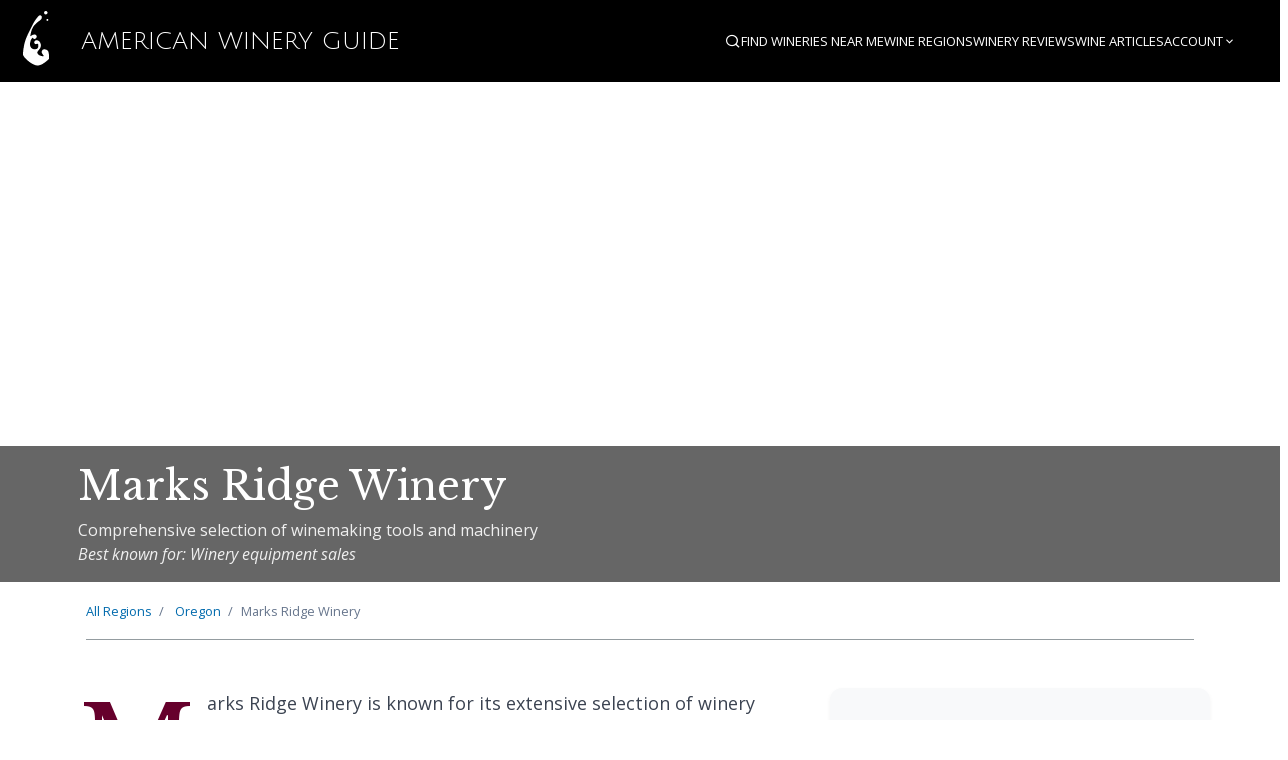

--- FILE ---
content_type: text/html; charset=utf-8
request_url: https://americanwineryguide.com/wineries/marks-ridge-winery/
body_size: 7650
content:
<!DOCTYPE html>
<html lang="en">
<head>
  <meta charset="UTF-8">
  <meta name="viewport" content="width=device-width, initial-scale=1.0">

  
  <title>Marks Ridge Winery | Sweet Home, Oregon Winery |...</title>

  <meta name="description" content="Comprehensive selection of winemaking tools and machinery Located in Sweet Home, Oregon. Winery equipment sales Visit this Oregon winery for wine tasting.">

  
  <meta name="keywords" content="Marks Ridge Winery, Sweet Home, Oregon, winery, wine tasting, Oregon, vineyard">
  

  <meta name="author" content="American Winery Guide">

  
  <link rel="canonical" href="https://americanwineryguide.com/wineries/marks-ridge-winery">

  
  <meta property="og:site_name" content="American Winery Guide">
  <meta property="og:title" content="Marks Ridge Winery | Sweet Home, Oregon Winery">
  <meta property="og:description" content="Comprehensive selection of winemaking tools and machinery Visit this Sweet Home, Oregon winery for wine tasting and tours.">
  <meta property="og:type" content="place">
  <meta property="og:url" content="https://americanwineryguide.com/wineries/marks-ridge-winery">
  <meta property="og:image" content="https://cdn.americanwineryguide.com/images/winery-default.jpg">
  <meta property="og:image:width" content="1200">
  <meta property="og:image:height" content="630">
  <meta property="og:locale" content="en_US">

  
  <meta name="twitter:card" content="summary_large_image">
  <meta name="twitter:site" content="@AmericanWineryGuide">
  <meta name="twitter:title" content="Marks Ridge Winery | Sweet Home, Oregon Winery">
  <meta name="twitter:description" content="Comprehensive selection of winemaking tools and machinery Located in Sweet Home, Oregon.">
  <meta name="twitter:image" content="https://cdn.americanwineryguide.com/images/winery-default.jpg">

  
  <meta name="robots" content="index, follow">
  <meta name="googlebot" content="index, follow, max-snippet:-1, max-image-preview:large, max-video-preview:-1">

  
  <meta name="format-detection" content="telephone=no">
  <meta name="theme-color" content="#7B2CBF">

  
  <meta name="generator" content="American Winery Guide">
  

  <link rel="icon" type="image/svg+xml" href="/static/images/favicon.svg">
  <link rel="icon" type="image/png" href="/static/images/favicon.png">

  <!-- Spectre CSS: https://picturepan2.github.io/spectre/index.html -->
  <link rel="stylesheet" href="https://unpkg.com/spectre.css/dist/spectre.min.css">
  <link rel="stylesheet" href="https://unpkg.com/spectre.css/dist/spectre-exp.min.css">
  <link rel="stylesheet" href="https://unpkg.com/spectre.css/dist/spectre-icons.min.css">

  <!-- Google fonts: Open Sans and Libre Baskerville -->
  <link rel="preconnect" href="https://fonts.googleapis.com">
  <link rel="preconnect" href="https://fonts.gstatic.com" crossorigin>
  <link href="https://fonts.googleapis.com/css2?family=Libre+Baskerville:ital,wght@0,400;0,700;1,400&family=Open+Sans:ital,wght@0,300;0,400;0,700;1,400&family=Julius+Sans+One&display=swap" rel="stylesheet">

  <!-- WineGuide styles -->
  
    <link rel="stylesheet" href="/static/gen/wineguide.97e9939d.css?97e9939d">
  

  <!-- Leaflet Mapping -->
   <link rel="stylesheet" href="https://unpkg.com/leaflet@1.9.3/dist/leaflet.css"
     integrity="sha256-kLaT2GOSpHechhsozzB+flnD+zUyjE2LlfWPgU04xyI="
     crossorigin=""/>
  <link rel="stylesheet" href="https://unpkg.com/leaflet.markercluster@1.4.1/dist/MarkerCluster.css"
     crossorigin=""/>
  <link rel="stylesheet" href="https://unpkg.com/leaflet.markercluster@1.4.1/dist/MarkerCluster.Default.css"
     crossorigin=""/>

  
<!-- LocalBusiness Schema.org markup for Marks Ridge Winery -->

<script type="application/ld+json">
{
  "@context": "https://schema.org",
  "@type": ["LocalBusiness", "Winery"],
  "name": "Marks Ridge Winery",
  
  "description": "Comprehensive selection of winemaking tools and machinery",
  
  
  "url": "http://www.marksridge.com",
  
  
  "telephone": "541-367-3292",
  
  
  "email": "goodwine@marksridge.com",
  
  
  "address": {
    "@type": "PostalAddress",
    "streetAddress": "29255 Berlin Rd.",
    "addressLocality": "Sweet Home",
    "addressRegion": "Oregon"
    ,"postalCode": "97386"
    ,"addressCountry": "US"
  },
  
  
  "geo": {
    "@type": "GeoCoordinates",
    "latitude": 44.445514,
    "longitude": -122.742102
  },
  
  
  
  "priceRange": "$",
  
  "image": "https://cdn.americanwineryguide.com/wineries/fallback/FallbackHero6.jpg"
}
</script>


<style>
/* Gallery Styles */
.winery-gallery {
    margin: 2rem 0;
}

.winery-gallery h2 {
    margin-bottom: 1rem;
    color: #333;
}

.gallery-main {
    position: relative;
    margin-bottom: 1rem;
    border-radius: 8px;
    overflow: hidden;
    box-shadow: 0 2px 8px rgba(0,0,0,0.1);
}

.gallery-main img {
    width: 100%;
    height: 400px;
    object-fit: cover;
    cursor: pointer;
    transition: transform 0.2s ease;
}

.gallery-main:hover img {
    transform: scale(1.02);
}

.gallery-nav {
    position: absolute;
    top: 50%;
    transform: translateY(-50%);
    background: rgba(0,0,0,0.7);
    color: white;
    border: none;
    padding: 1rem;
    cursor: pointer;
    font-size: 1.5rem;
    border-radius: 50%;
    transition: all 0.3s ease;
    opacity: 0;
}

.gallery-main:hover .gallery-nav {
    opacity: 1;
}

.gallery-nav:hover {
    background: rgba(0,0,0,0.9);
    transform: translateY(-50%) scale(1.1);
}

.gallery-nav.prev {
    left: 1rem;
}

.gallery-nav.next {
    right: 1rem;
}

.gallery-thumbs {
    display: flex;
    gap: 0.5rem;
    overflow-x: auto;
    padding: 0.5rem 0;
    scrollbar-width: thin;
    scrollbar-color: #ccc transparent;
}

.gallery-thumbs::-webkit-scrollbar {
    height: 6px;
}

.gallery-thumbs::-webkit-scrollbar-track {
    background: transparent;
}

.gallery-thumbs::-webkit-scrollbar-thumb {
    background: #ccc;
    border-radius: 3px;
}

.gallery-thumb {
    flex: 0 0 auto;
    width: 80px;
    height: 60px;
    border-radius: 4px;
    overflow: hidden;
    cursor: pointer;
    border: 2px solid transparent;
    transition: all 0.2s ease;
}

.gallery-thumb:hover,
.gallery-thumb.active {
    border-color: #007bff;
    transform: scale(1.05);
}

.gallery-thumb img {
    width: 100%;
    height: 100%;
    object-fit: cover;
}

.gallery-caption {
    text-align: center;
    color: #666;
    font-style: italic;
    margin-top: 0.5rem;
    min-height: 1.2em;
}

/* Modal Gallery */
.gallery-modal {
    display: none;
    position: fixed;
    top: 0;
    left: 0;
    width: 100%;
    height: 100%;
    background: rgba(0,0,0,0.9);
    z-index: 9999;
    padding: 2rem;
}

.gallery-modal.active {
    display: flex;
    align-items: center;
    justify-content: center;
}

.gallery-modal-content {
    max-width: 90%;
    max-height: 90%;
    position: relative;
}

.gallery-modal img {
    max-width: 100%;
    max-height: 80vh;
    border-radius: 8px;
    box-shadow: 0 4px 20px rgba(0,0,0,0.3);
}

.gallery-modal-nav {
    position: absolute;
    top: 50%;
    transform: translateY(-50%);
    background: rgba(255,255,255,0.2);
    color: white;
    border: none;
    padding: 1rem;
    cursor: pointer;
    font-size: 2rem;
    border-radius: 50%;
    transition: all 0.3s ease;
    backdrop-filter: blur(5px);
}

.gallery-modal-nav:hover {
    background: rgba(255,255,255,0.3);
    transform: translateY(-50%) scale(1.1);
}

.gallery-modal-nav.prev {
    left: -60px;
}

.gallery-modal-nav.next {
    right: -60px;
}

.gallery-modal-close {
    position: absolute;
    top: -50px;
    right: -50px;
    background: rgba(255,255,255,0.2);
    color: white;
    border: none;
    padding: 1rem;
    cursor: pointer;
    font-size: 1.5rem;
    border-radius: 50%;
    backdrop-filter: blur(5px);
    transition: all 0.3s ease;
}

.gallery-modal-close:hover {
    background: rgba(255,255,255,0.3);
    transform: scale(1.1);
}

.gallery-modal-thumbs {
    position: absolute;
    bottom: -80px;
    left: 50%;
    transform: translateX(-50%);
    display: flex;
    gap: 0.5rem;
    max-width: 100%;
    overflow-x: auto;
    padding: 0.5rem;
}

.gallery-modal-thumb {
    flex: 0 0 auto;
    width: 60px;
    height: 45px;
    border-radius: 4px;
    overflow: hidden;
    cursor: pointer;
    border: 2px solid rgba(255,255,255,0.3);
    transition: all 0.2s ease;
}

.gallery-modal-thumb:hover,
.gallery-modal-thumb.active {
    border-color: white;
    transform: scale(1.1);
}

.gallery-modal-thumb img {
    width: 100%;
    height: 100%;
    object-fit: cover;
}

.gallery-modal-caption {
    position: absolute;
    bottom: -120px;
    left: 50%;
    transform: translateX(-50%);
    color: white;
    text-align: center;
    font-style: italic;
    max-width: 80%;
}

@media (max-width: 768px) {
    .gallery-modal {
        padding: 1rem;
    }
    
    .gallery-modal-nav {
        padding: 0.75rem;
        font-size: 1.5rem;
    }
    
    .gallery-modal-nav.prev {
        left: -40px;
    }
    
    .gallery-modal-nav.next {
        right: -40px;
    }
    
    .gallery-modal-close {
        top: -40px;
        right: -40px;
        padding: 0.75rem;
        font-size: 1.2rem;
    }
    
    .gallery-modal-thumbs {
        bottom: -60px;
    }
    
    .gallery-modal-caption {
        bottom: -100px;
        font-size: 0.9rem;
    }
}
</style>


  
  





  
  <!-- Google Tag Manager -->
  <script>(function(w,d,s,l,i){w[l]=w[l]||[];w[l].push({'gtm.start':
  new Date().getTime(),event:'gtm.js'});var f=d.getElementsByTagName(s)[0],
  j=d.createElement(s),dl=l!='dataLayer'?'&l='+l:'';j.async=true;j.src=
  'https://www.googletagmanager.com/gtm.js?id='+i+dl;f.parentNode.insertBefore(j,f);
  })(window,document,'script','dataLayer','GTM-564HL4HX');</script>
  <!-- End Google Tag Manager -->

  





</head>
<body>
  
  
  <!-- Google Tag Manager (noscript) -->
  <noscript><iframe src="https://www.googletagmanager.com/ns.html?id=GTM-564HL4HX"
  height="0" width="0" style="display:none;visibility:hidden"></iframe></noscript>
  <!-- End Google Tag Manager (noscript) -->
  

  <!-- Skip Navigation Links for Accessibility -->
  <div class="skip-links">
    <a href="#main-content" class="skip-link">Skip to main content</a>
    <a href="#main-navigation" class="skip-link">Skip to navigation</a>
    <a href="#search" class="skip-link">Skip to search</a>
  </div>
  
  <header id="site-main-nav">
    <nav id="main-navigation" role="navigation" aria-label="Main navigation">
    <div id="mainNav" class="columns">
      <!-- Logo Section -->
      <div class="column col-auto">
        <a href="/" class="navbar-brand mr-2">
          <img src="/static/images/SplashLogo-white.svg" alt="American Winery Guide">
          American&nbsp;Winery&nbsp;Guide
        </a>
      </div>
      
      <!-- Navigation Section -->
      <div class="column nav-container">
        <ul class="nav-items">
          <!-- Search - hide text on smaller screens -->
          <li class="nav-search-item">
            <a href="#" class="search-toggle-link" aria-label="Open search" aria-expanded="false" aria-controls="search-form">
              <i class="ri-search-line" aria-hidden="true"></i> <span class="hide-xl">Search</span>
            </a>
          </li>
          
          <!-- Individual items - hide when we need dropdowns -->
          <li class="hide-lg"><a href="/winery-near-me/">Find Wineries Near Me</a></li>
          <li class="hide-lg"><a href="/regions/">Wine Regions</a></li>
          <li class="hide-md"><a href="/winery-reviews/">Winery Reviews</a></li>
          <li class="hide-md"><a href="/blog/">Wine Articles</a></li>
          
          <!-- Find Wineries dropdown - show from lg and below -->
          <li class="dropdown show-lg hide-sm">
            <a href="#" class="dropdown-toggle" tabindex="0">
              Find Wineries <i class="ri-arrow-down-s-line"></i>
            </a>
            <ul class="menu">
              <li class="menu-item"><a href="/winery-near-me/">Find Wineries Near Me</a></li>
              <li class="menu-item"><a href="/regions/">Wine Regions</a></li>
            </ul>
          </li>
          
          <!-- Wine Articles dropdown - show from md and below -->
          <li class="dropdown show-md hide-sm">
            <a href="#" class="dropdown-toggle" tabindex="0">
              Wine Articles <i class="ri-arrow-down-s-line"></i>
            </a>
            <ul class="menu">
              <li class="menu-item"><a href="/winery-reviews/">Winery Reviews</a></li>
              <li class="menu-item"><a href="/blog/">Wine Articles</a></li>
            </ul>
          </li>

          
            <li class="dropdown user-nav-item">
              <a href="#" class="dropdown-toggle" tabindex="0">Account <i class="ri-arrow-down-s-line"></i></a>
              <ul class="menu">
                <li class="menu-item"><a href="/login">Login</a></li>
                <li class="menu-item"><a href="/account-setup/registration/">Sign Up</a></li>
              </ul>
            </li>
          
        </ul>
        
        <!-- Collapsible Search Form -->
        <div class="collapsible-search small-nav-search">
          <form id="search" class="input-group" action="/search" method="get" role="search" aria-label="Search wineries and regions">
            <input class="form-input input-sm" type="text" name="q" placeholder="Search wineries, regions..." aria-label="Search input" id="search-input">
            <button class="btn btn-primary btn-sm input-group-btn" type="submit" aria-label="Submit search"><i class="ri-search-line"></i></button>
          </form>
          <button type="button" class="search-close-btn" aria-label="Close search">
            <i class="ri-close-line" aria-hidden="true"></i>
          </button>
        </div>
        
        <!-- Hamburger Menu - show on small screens -->
        <div class="nav-hamburger-container show-sm">
          <button type="button" class="nav-hamburger-btn" aria-label="Open navigation menu" aria-expanded="false" aria-controls="nav-hamburger-menu">
            <i class="ri-menu-line" aria-hidden="true"></i> <span>Menu</span>
          </button>
          <ul class="nav-hamburger-menu" id="nav-hamburger-menu">
            <li><a href="#" class="search-toggle-link"><i class="ri-search-line" aria-hidden="true"></i> Search</a></li>
            <li><a href="/winery-near-me/">Find Wineries Near Me</a></li>
            <li><a href="/regions/">Wine Regions</a></li>
            <li><a href="/winery-reviews/">Winery Reviews</a></li>
            <li><a href="/blog/">Wine Articles</a></li>
            
              <li><a href="/login">Login</a></li>
              <li><a href="/account-setup/registration/">Sign Up</a></li>
            
          </ul>
        </div>
      </div>
    </div>
    </nav>
  </header>
  
  <main id="main-content" role="main">
    

    

    <div id="mainContent">

      
    
        <div class="hero" style="background-image: url('https://cdn.americanwineryguide.com/wineries/fallback/FallbackHero6.jpg');">
    
        <div class="hero-body">
            <div class="container">
                <div class="columns">
                    <div class="column col-8 col-lg-10 col-md-12">
                        <h1>Marks Ridge Winery</h1>
                        
                            <p class="hero-description">Comprehensive selection of winemaking tools and machinery</p>
                          
                        
                            <p class="hero-best-known-for">Best known for: Winery equipment sales</p>
                        
                    </div>
                </div>
            </div>
        </div>
    </div>


      <div class="container">
        
    <div class="column col-12 col-mx-auto details-top-nav">
        <ul class="breadcrumb">
            <li class="breadcrumb-item">
                <a href="/regions/">All Regions</a>
                    </li>

            
            <li class="breadcrumb-item">
                <a href="/region/oregon-wineries">
                    
                        Oregon
                    
                </a>
            </li>
            
            <li class="breadcrumb-item">Marks Ridge Winery</li>
        </ul>
    </div>


      </div>

      <div class="container details-content main-content-container">
        <div class="columns">
          <div class="column ">
            
    <div class="columns">
        <div class="primary-content column col-8 col-lg-12 col-md-12">
            
                
                    <div class="long-description">
                        <p>Marks Ridge Winery is known for its extensive selection of winery equipment available for sale.</p>

<p>The winery provides a range of tools and machinery essential for winemaking, catering to both new and established wineries.</p>

<p>With a commitment to quality and service, Marks Ridge Winery aims to support the winemaking community by offering reliable equipment and expert advice.</p>
                    </div>
                
                
                
                
                
                
                
                
                
                 
                    <div id="winery_location_map">
                        <h2>Location & Nearby Wineries</h2>
                        
                        
                        
                        





























<div id="winery-location-map" class="winery-map-wrapper" data-map-component="true">
  
</div>



<script type="application/json" id="winery-location-map-initial-data">
{
  "wineries": [],
  "allWineries": [],
  "centerWinery": {"latitude": 44.445514, "longitude": -122.742102, "name": "Marks Ridge Winery", "slug": "marks-ridge-winery"},
  "region": {},
  "metadata": {"has_next": false, "has_prev": false, "page": 1, "pages": 0, "per_page": 10, "total": 0},
  "html": "\n\n\n\n  \u003cdiv class=\"winery-empty-state\" style=\"text-align: center; padding: 2rem; color: #495057;\"\u003e\n    \u003ci class=\"icon icon-search\" style=\"font-size: 2rem; margin-bottom: 1rem;\" aria-hidden=\"true\"\u003e\u003c/i\u003e\n    \u003cp\u003eNo wineries found in this area.\u003c/p\u003e\n    \u003cp style=\"font-size: 0.9rem;\"\u003eTry searching a different location or zooming out on the map.\u003c/p\u003e\n  \u003c/div\u003e\n"
}
</script>


<script>
document.addEventListener('DOMContentLoaded', function() {
  // Get initial data if present
  let initialData = null;
  const dataScript = document.getElementById('winery-location-map-initial-data');
  if (dataScript) {
    try {
      initialData = JSON.parse(dataScript.textContent);
    } catch (e) {
      console.warn('Failed to parse initial data for winery-location-map:', e);
    }
  }
  
  // Component configuration
  const mapConfig = {
    enableSearch: false,
    enableGeolocation: false,
    autoDetectLocation: false,
    enableBoundsFiltering: false,
    showSearchBar: false,
    showToolbar: true,
    showDistanceSort: true,
    showEmptyState: false,
    dynamicToolbar: true,
    compactMode: true,
    defaultSort: "distance",
    height: "300px",
    apiEndpoint: "/api/wineries/map?winery_center_id=6741\u0026radius=15",
    searchPlaceholder: "Enter city, state, or zip",
    emptyStateMessage: "No nearby wineries found.",
    loadingMessage: "Loading wineries...",
    initialData: initialData,
    
    
    
    
    
    
  };
  
  // Initialize the component
  try {
    window.winery_location_map_instance = new WineryMapComponent('winery-location-map', mapConfig);
  } catch (error) {
    console.error('Failed to initialize winery map component winery-location-map:', error);
    
    // Fallback: show error message
    const container = document.getElementById('winery-location-map');
    if (container) {
      container.innerHTML = `
        <div style="padding: 2rem; text-align: center; color: #666; border: 1px solid #ddd; border-radius: 4px;">
          <p style="margin: 0; font-size: 1.1rem;">⚠️ Map component failed to load</p>
          <p style="margin: 0.5rem 0 0 0; font-size: 0.9rem;">Please refresh the page or try again later.</p>
        </div>
      `;
    }
  }
});
</script>


<style>
.winery-map-wrapper {
  width: 100%;
  margin-bottom: 3rem;
}

.winery-map-component {
  width: 100%;
}
.winery-map-full{
  background-color: #f8f9fa;
  padding: 1rem;
  border-radius: .25rem;
  border: 1px solid #dee2e6;

}
.winery-map-full .map-container {
  height: 80vh;
}

.winery-map-full .map-container .winery-map {
  height: 100% !important;
}

.winery-map-full .winery-toolbar{
  background-color: #FFF;
}

.winery-map-compact .winery-map-container {
  flex-direction: column;
}

.winery-map-compact .map-container {
  order: 1;
  margin-bottom: 1rem;
}

.winery-map-compact .winery-list-container {
  order: 2;
}

.winery-map-full .card{
  background-color: #fff;
}
.winery-list-card {
  transition: all 0.2s ease;
  cursor: pointer;
}

.winery-list-card:hover {
  background-color: #f8f9fa;
  border-color: #007bff;
}

.winery-list-card.highlighted .card {
  background-color: #e7f3ff;
  border-color: #007bff;
}

/* Two-column layout for desktop - only in compact mode (winery/region pages) */
@media (min-width: 1024px) {
  .winery-map-compact .winery-list {
    display: grid;
    grid-template-columns: 1fr 1fr;
    gap: 1rem;
  }
  
  .winery-map-compact .winery-list-card {
    margin-bottom: 0;
  }
  
  /* Single column layout for full mode (Wineries Near Me pages) */
  .winery-map-full .winery-list {
    display: block;
  }
  
  .winery-map-full .winery-list-card {
    margin-bottom: 1rem;
  }
  
  /* Fixed height with scrolling for Wineries Near Me to match map height */
  .winery-map-full .winery-list-container {
    height: 80vh;
    overflow-y: auto;
  }
}

.winery-toolbar {
  background-color: #f8f9fa;
  padding: .25rem 0.5rem;
  border-radius: 4px;
  border: 1px solid #dee2e6;
}

.winery-toolbar select {
  margin-left: 0.5rem;
  padding: 0.25rem;
  border: 1px solid #ccc;
  border-radius: 3px;
}
.winery-toolbar select, .winery-toolbar .btn, .winery-toolbar button {
  min-height: auto;
}

.winery-search-form {
  background-color: #fff;
  border: 1px solid #dee2e6;
  border-radius: 4px;
  overflow: hidden;
}
.winery-search-form .btn{
  background-color: #670F10
}

.winery-pagination-controls button:disabled {
  opacity: 0.5;
  cursor: not-allowed;
}

.winery-pagination-controls .btn {
  background-color: #007bff;
  border: 1px solid #007bff;
  color: white;
  border-radius: 0.25rem;
  font-size: 0.875rem;
  transition: all 0.15s ease-in-out;
}

.winery-pagination-controls .btn:hover:not(:disabled) {
  background-color: #0056b3;
  border-color: #0056b3;
  transform: translateY(-1px);
}

.winery-pagination-controls .btn:disabled {
  background-color: #6c757d;
  border-color: #6c757d;
}

@media (max-width: 768px) {
  .winery-map-container {
    flex-direction: column;
  }
  
  .winery-list-container {
    margin-bottom: 1rem;
  }
  
  .winery-toolbar {
    flex-direction: column;
    gap: 0.5rem;
  }
  
  .winery-toolbar > div {
    justify-content: center;
  }
}

/* Compact view toolbar adjustments */
.winery-map-compact .winery-toolbar {
  flex-wrap: wrap;
  gap: 0.25rem;
}

.winery-map-compact .winery-toolbar > div {
  flex: 0 0 auto;
}

.winery-map-compact .winery-toolbar label {
  font-size: 0.85rem;
  margin-right: 0.25rem;
}

.winery-map-compact .winery-toolbar select {
  font-size: 0.85rem;
  padding: 0.15rem;
}

/* Hide labels in very compact spaces */
@media (max-width: 480px) {
  .winery-map-compact .winery-toolbar label {
    display: none;
  }
}
</style>
                    </div>
                

                <!-- Social Sharing Component -->
                
                
                
                <div class="awg-share-widget" role="region" aria-label="Share this content">
  <div class="share-header">
    <h4 class="share-title">Share Marks Ridge Winery</h4>
  </div>

  <div class="share-content">
    <!-- Social Media Icons -->
    <div class="share-icons">
      
      <a href="https://twitter.com/intent/tweet?url=https%3A//americanwineryguide.com/wineries/marks-ridge-winery&text=Marks%20Ridge%20Winery%20%7C%20American%20Winery%20Guide"
         target="_blank"
         rel="noopener noreferrer"
         class="share-icon twitter-icon"
         aria-label="Share on Twitter"
         title="Share on Twitter">
        <img src="/static/images/icons/twitter.svg"
             alt="Twitter"
             class="icon-svg">
      </a>
      

      
      <a href="https://www.facebook.com/sharer/sharer.php?u=https%3A//americanwineryguide.com/wineries/marks-ridge-winery"
         target="_blank"
         rel="noopener noreferrer"
         class="share-icon facebook-icon"
         aria-label="Share on Facebook"
         title="Share on Facebook">
        <img src="/static/images/icons/facebook.svg"
             alt="Facebook"
             class="icon-svg">
      </a>
      

      
      <a href="https://wa.me/?text=Marks%20Ridge%20Winery%20%7C%20American%20Winery%20Guide%20https%3A//americanwineryguide.com/wineries/marks-ridge-winery"
         target="_blank"
         rel="noopener noreferrer"
         class="share-icon whatsapp-icon"
         aria-label="Share on WhatsApp"
         title="Share on WhatsApp">
        <img src="/static/images/icons/whatsapp.svg"
             alt="WhatsApp"
             class="icon-svg">
      </a>
      
    </div>

    <!-- Copy Link Section -->
    <div class="share-copy-section">
      <div class="input-group">
        <input type="text"
               id="share-url-input"
               class="form-input share-url-input"
               value="https://americanwineryguide.com/wineries/marks-ridge-winery"
               readonly
               aria-label="URL to share">
        <button type="button"
                id="copy-link-btn"
                class="btn btn-primary input-group-btn copy-btn"
                aria-label="Copy link to clipboard"
                title="Copy link">
          <i class="icon icon-copy"></i> Copy Link
        </button>
      </div>

      <!-- Feedback message -->
      <div id="copy-feedback"
           class="copy-feedback"
           role="status"
           aria-live="polite"
           aria-hidden="true">
        <i class="icon icon-check"></i> Link copied!
      </div>
    </div>
  </div>
</div>
                
                
                
                <div data-ad-slot="content_bottom" 
                     data-slot-id="3"
                     data-page-type="winery" 
                     data-page-id="marks-ridge-winery"
                     data-winery-id="6741"
                     data-region-id="571"
                     data-lazy="true"
                     class="ad-slot-container"
                     style="margin: 2rem 0; text-align: center;">
                    <!-- Ad will be loaded here by JavaScript -->
                </div>
                
            
        </div>
        <div class="sidebar column col-4 col-lg-12 col-md-12">
            
            <div class="sidebar-item">
                <div style="background-color: #96771d; padding: 8px; border-radius: 4px;">
                    <picture>
  <source srcset="https://cdn.americanwineryguide.com/wineries/marks-ridge-winery/logo_standard.webp?v=1758896318" type="image/webp">
  <img src="https://cdn.americanwineryguide.com/wineries/marks-ridge-winery/logo_standard.png?v=1758896318" class="img-responsive winery-logo" alt="Marks Ridge Winery logo">
</picture>
                </div>
            </div>
            
            <div class="sidebar-item">
                <h3>Share Your Experience</h3>
                <ul>
                    <!--<li><a href="#"><i class="ri-heart-line"></i> Add Winery to your Favorites</a></li>-->
                    <li><a href="/review/write/marks-ridge-winery/"><i class="ri-pencil-line"></i> Write a Winery Review</a></li>
                    <li><a href="#"><i class="ri-star-line"></i> Rate this Winery's Wines</a></li>
                    <!--<li><a href="#"><i class="ri-image-fill"></i> Add Photos</a></li>-->
                </ul>
            </div>
            <div class="sidebar-item">
                <h3>Address</h3>
                <address class="vcard">
                    <span class="fn org">Marks Ridge Winery</span><br />
                    <span class="adr">
                        <span class="street-address">29255 Berlin Rd.</span><br />
                        <span class="locality">Sweet Home</span>,  
                        <span class="region">Oregon</span>
                    </span>
                </address>
                <a href="https://www.google.com/maps/dir//29255%20Berlin%20Rd.%2C%20Sweet%20Home%2C%20Oregon" target="_blank">Get Directions</a>
            </div>
            <div class="sidebar-item">
                <h3>Contact</h3>
                <ul>
                    <li><a href="http://www.marksridge.com" target="_blank">http://www.marksridge.com</a></li>
                    <li><a href="tel:541-367-3292">541-367-3292</a></li>
                </ul>
            </div>
            
            
            
            
            <!-- Sidebar Top Ad Slot -->
            <div class="sidebar-item">
                <div data-ad-slot="sidebar_top" 
                     data-slot-id="1"
                     data-page-type="winery" 
                     data-page-id="marks-ridge-winery"
                     data-winery-id="6741"
                     data-region-id="571"
                     class="ad-slot-container">
                    <!-- Ad will be loaded here by JavaScript -->
                </div>
            </div>
            
            <!-- Sidebar Middle Ad Slot (Wide Skyscraper) -->
            <div class="sidebar-item">
                <div data-ad-slot="sidebar_middle" 
                     data-slot-id="2"
                     data-page-type="winery" 
                     data-page-id="marks-ridge-winery"
                     data-winery-id="6741"
                     data-region-id="571"
                     data-lazy="true"
                     class="ad-slot-container">
                    <!-- Ad will be loaded here by JavaScript -->
                </div>
            </div>
            
            
            <div class="sidebar-item">
                

        </div>
    </div>

          </div>
        </div>
      </div>
    </div>
  </main>

  <footer id="siteFooter">
    <div class="container">
      <div class="column col-10 col-mx-auto col-sm-12">
        <div class="columns">
          <div class="column col-4 col-sm-6">
            <h6>Discover</h6>
            <ul>
              <li><a href="/winery-near-me/">Wineries Near Me</a></li>
              <li><a href="/regions/">American Wineries by State</a></li>
              <li><a href="/winery-reviews/">Winery Reviews</a></li>
              <li><a href="/blog/">Wine Articles</a></li>
              <li><a href="/wine-varietals/">Wine Grapes &amp; Varietals</a></li>
            </ul>
          </div>
          <div class="column col-4 col-sm-6">
            <h6>About</h6>
            <ul>
              <li><a href="/contact/">Contact</a></li>
              <li><a href="/about-us/">About American Winery Guide</a></li>
              <li><a href="/faq/">FAQ</a></li>
              <li><a href="/press/">Press</a></li>
              <li><a href="http://sitient.com" target="_blank">About Sitient</a></li>
              <li><a href="/write-for-us/">Write for Us</a></li>
              <li><a href="/careers/">Careers</a></li>
              <li><a href="/terms-of-service/">Terms of Service</a></li>
              <li><a href="/privacy-policy/">Privacy Policy</a></li>
            </ul>
          </div>
          <div class="column col-4 col-sm-12">
            <h6>Powered by</h6>
            <p>
              <a href="http://sitient.com" target="_blank">
                <img src="/static/SitientLogo.svg" alt="Sitient.com" class="img-responsive">
              </a>
            </p>
            <p>Connecting the people that love great wine with the people that make it</p>
          </div>
        </div>
      </div>
    </div>
  </footer>
  <!-- Leaflet mapping script -->
  <script type="text/javascript" src="https://unpkg.com/leaflet@1.9.3/dist/leaflet.js"
     integrity="sha256-WBkoXOwTeyKclOHuWtc+i2uENFpDZ9YPdf5Hf+D7ewM="
     crossorigin=""></script>
  <script type="text/javascript" src="https://unpkg.com/leaflet.markercluster@1.4.1/dist/leaflet.markercluster.js"></script>
  <!-- Jquery -->
  <script
  src="https://code.jquery.com/jquery-3.6.4.slim.min.js"
  integrity="sha256-a2yjHM4jnF9f54xUQakjZGaqYs/V1CYvWpoqZzC2/Bw="
  crossorigin="anonymous"></script>
  <!-- Site Specific scripts -->
  <script type="text/javascript" src="/static/scripts/wineguide.js"></script>
  <!-- Scripts from each page -->
  
<!-- Load the new modular component -->
<script src="/static/scripts/components/winery-map-component.js"></script>

<!-- Social Sharing Component -->
<script src="/static/scripts/social-sharing.js"></script>

<!-- Load Ad System -->

<script src="/static/scripts/ad-system.js" defer></script>
<script src="/static/scripts/ad-debug.js" defer></script>


<!-- Gallery functionality -->


</body>
</html>

--- FILE ---
content_type: text/css; charset=utf-8
request_url: https://americanwineryguide.com/static/gen/wineguide.97e9939d.css?97e9939d
body_size: 26240
content:
html{-webkit-text-size-adjust:100%;-moz-text-size-adjust:100%;-ms-text-size-adjust:100%;text-size-adjust:100%}body{background:#FFF;margin:env(safe-area-inset-top) env(safe-area-inset-right) env(safe-area-inset-bottom) env(safe-area-inset-left)}body{font-family:'Open Sans',sans-serif}h1,.h1{font-family:'Libre Baskerville',serif}h2{text-transform:uppercase;font-size:1.1rem;letter-spacing:1px}h3{font-size:.9rem}a,.breadcrumb .breadcrumb-item:not(:last-child) a{color:#006AAD}a:focus{box-shadow:0 0 0 .1rem rgba(87,85,217,.2)}a:visited,.breadcrumb .breadcrumb-item:not(:last-child) a:visited{color:#00428E}a.active,a:active,a:focus,a:hover,.breadcrumb .breadcrumb-item:not(:last-child) a:hover{color:#00B6C3}hr{margin-bottom:3em}.btn{line-height:1.5rem;border-radius:6px}.btn.btn-primary{background:#341361;border-color:#341361;color:#FFF}.text-gray{color:#7c7c7c!important}.skip-links{position:absolute;top:-60px;left:6px;background:#000;color:white;padding:8px;text-decoration:none;z-index:100000;border-radius:0 0 6px 6px}.skip-link{position:absolute;top:-60px;left:6px;background:#000;color:white;padding:8px;text-decoration:none;z-index:100000;border-radius:0 0 6px 6px;margin-right:10px}.skip-link:focus{top:0;outline:2px solid #fff;outline-offset:2px}.skip-link:hover{background:#00B6C3;color:white}.sr-only{position:absolute;width:1px;height:1px;padding:0;margin:-1px;overflow:hidden;clip:rect(0,0,0,0);white-space:nowrap;border:0}.star-rating-option:focus-within .star-icon,.star-rating-option:focus .star-icon{outline:3px solid #0056b3;outline-offset:2px;border-radius:2px}.suggestion-item:focus{background-color:#0056b3;color:white;outline:none}.suggestion-item:focus .suggestion-location{color:#f0f8ff}.winery-list-card:focus,.winery-map:focus{outline:2px solid #0056b3;outline-offset:2px}.winery-list-card:focus-visible,.winery-map:focus-visible{outline:2px solid #0056b3;outline-offset:2px}.btn:disabled,.btn[disabled]{opacity:.65;cursor:not-allowed;background-color:#6c757d;border-color:#6c757d}.btn:focus,.btn:focus-visible{outline:2px solid #0056b3;outline-offset:2px}.region-summary:focus{outline:2px solid #006AAD;outline-offset:2px}textarea[name="review_text"]:focus{border-color:#007bff;box-shadow:0 0 0 .2rem rgba(0,123,255,.25)}.wizard-simple-container .form-input:focus{border-color:#341361;outline:none;box-shadow:0 0 0 .2rem rgba(52,19,97,0.25)}.char-count-success{color:#198754}.char-count-warning{color:#f57c00}.char-count-status{display:inline-block;font-size:.8rem;margin-left:.5rem;font-weight:500}.char-count-status.char-count-success{color:#198754}.char-count-status.char-count-warning{color:#f57c00}.winery-empty-state,.winery-loading-indicator,.suggestion-item.error{color:#495057}.suggestion-location{font-size:.85rem;color:#495057;margin-top:.25rem}.star-label{font-size:.9rem;color:#484848}@media(prefers-contrast:high){.winery-list-card:focus,.winery-map:focus{outline:3px solid #000;background-color:#ff0}.region-summary{border:1px solid}.region-summary:focus{outline:3px solid;background-color:highlight}}button,.btn,a,input,select,textarea{min-height:44px}.dropdown:hover .menu,.dropdown:focus-within .menu{display:block}[tabindex="-1"]:focus{outline:none!important}:disabled,[disabled]{opacity:.6;cursor:not-allowed}.review-author-section .column p{color:#495057}.empty-state p{color:#495057}.pagination .page-link{color:#007bff;border-color:#dee2e6}.pagination .page-link:hover{color:#0056b3;background-color:#e9ecef;border-color:#dee2e6}.pagination .page-item.active .page-link{background-color:#007bff;border-color:#007bff;color:#fff}.pagination .page-item.disabled .page-link{color:#6c757d;background-color:#fff;border-color:#dee2e6}.toast-container{position:fixed;top:82px;right:20px;z-index:9999;pointer-events:none}.floating-toast{margin-bottom:10px;min-width:300px;max-width:400px;pointer-events:auto;box-shadow:0 4px 12px rgba(0,0,0,0.15);border-radius:8px;padding:1rem;animation:slideInRight .3s ease-out;position:relative;opacity:1;transform:translateX(0);transition:opacity .3s ease,transform .3s ease}.floating-toast.dismissing{opacity:0;transform:translateX(100%)}.floating-toast i{margin-right:.5rem;font-size:1.1rem;vertical-align:middle}.toast-close{margin-left:.5rem}@keyframes slideInRight{from{opacity:0;transform:translateX(100%)}to{opacity:1;transform:translateX(0)}}@media(max-width:768px){.toast-container{left:20px;right:20px;top:10px}.floating-toast{min-width:auto;max-width:none}}#site-main-nav,#main-navigation{display:initial}#mainNav{background:#000;color:#fff;align-items:center;position:sticky;top:0;z-index:10000;transition:all .3s ease}#mainNav.sticky-compact{font-size:.8em;height:42px}#mainNav.sticky-compact .navbar-brand{font-size:.8rem}#mainNav.sticky-compact .navbar-brand img{height:2.2rem}#mainNav.sticky-compact .nav-items{gap:1rem}#mainNav.sticky-compact .nav-items li{font-size:.65rem}#mainNav .navbar-brand{font-family:'Julius Sans One',sans-serif;font-size:1.2rem;text-transform:uppercase;color:#fff}#mainNav .navbar-brand img{vertical-align:middle}#mainNav ul.menu{list-style-type:none;margin:0;padding:0;height:auto;text-align:left;background-color:#000;left:auto;right:0;top:35px}#mainNav ul.menu li{display:block;margin:0;text-transform:none;font-size:.8rem}#mainNav ul.menu li a{color:#fff}#mainNav .menu .menu-item>a:hover{background-color:#333;color:#fff}.user-nav .dropdown{position:relative}.user-nav .dropdown-toggle{color:#fff;text-decoration:none;display:flex;align-items:center;gap:.5rem;padding:.5rem .75rem;border-radius:4px;transition:background-color .2s ease}.user-nav .dropdown-toggle:hover{background-color:rgba(255,255,255,0.1);color:#fff}.user-nav .dropdown .menu{position:absolute!important;top:100%!important;right:0!important;left:auto!important;background:#fff!important;border:1px solid #e5e5e5!important;border-radius:4px!important;box-shadow:0 4px 12px rgba(0,0,0,0.15)!important;min-width:200px!important;z-index:1000!important;margin-top:.25rem!important;list-style:none!important;padding:.5rem 0!important;opacity:0!important;visibility:hidden!important;transform:translateY(-10px)!important;transition:all .2s ease!important;display:block!important;text-align:left!important;height:auto!important;margin:.25rem 0 0 0!important}.user-nav .dropdown:hover .menu,.user-nav .dropdown:focus-within .menu{opacity:1!important;visibility:visible!important;transform:translateY(0)!important}.user-nav .dropdown .menu-item{display:block!important;margin:0!important;text-transform:none!important;font-size:.9rem!important}.user-nav .dropdown .menu-item a{color:#333!important;text-decoration:none!important;padding:.5rem 1rem!important;display:flex!important;align-items:center!important;gap:.5rem!important;transition:background-color .2s ease!important}.user-nav .dropdown .menu-item a:hover{background-color:#f8f9fa!important;color:#333!important}.user-nav .dropdown .divider{height:1px!important;background-color:#e5e5e5!important;margin:.5rem 0!important;display:block!important}.nav-avatar{width:28px;height:28px;border-radius:50%;object-fit:cover;object-position:center;border:2px solid rgba(255,255,255,0.3)}.nav-avatar-initials{background-color:#341361;color:#fff;display:flex;align-items:center;justify-content:center;font-size:.8rem;font-weight:bold;border:2px solid rgba(255,255,255,0.3);width:28px;height:28px;border-radius:50%}#mainNav input{border-radius:2px 0 0 2px}#mainNav button{border-radius:0 2px 2px 0;color:#fff}.nav-container{display:flex;align-items:center;justify-content:flex-end;position:relative}.nav-container .nav-items{display:flex;align-items:center;list-style:none;margin:0 .2rem 0 0;padding:0;gap:1.5rem}.nav-container .nav-items li{display:inline-block;margin:0;text-transform:uppercase;font-size:.65rem}.nav-container .nav-items li a{color:#fff;text-decoration:none;transition:color .2s ease;display:flex;align-items:center;gap:.25rem}.nav-container .nav-items li a:hover{color:#ccc}.nav-search-item .search-toggle-link{color:#fff;text-decoration:none;text-transform:uppercase;font-size:.65rem;display:flex;align-items:center;gap:.25rem;transition:color .2s ease;cursor:pointer}.nav-search-item .search-toggle-link:hover{color:#ccc}.nav-search-item .search-toggle-link i{font-size:.8rem}.user-nav-item{position:relative}.collapsible-search{display:flex;align-items:center;width:40px;height:36px;overflow:hidden;transition:width .4s cubic-bezier(0.25,0.8,0.25,1);background:rgba(255,255,255,0.1);border-radius:20px;backdrop-filter:blur(10px);border:1px solid rgba(255,255,255,0.2);opacity:0;pointer-events:none;z-index:1000}.collapsible-search.expanded{width:100%;opacity:1;pointer-events:all}.collapsible-search .form-input{background:transparent;border:none;color:#fff;padding:0 8px 0 15px;height:34px;flex:1;opacity:0;transition:opacity .3s ease .1s;line-height:1.2}.collapsible-search.expanded .form-input{opacity:1}.collapsible-search .form-input::placeholder{color:rgba(255,255,255,0.7)}.collapsible-search .form-input:focus{outline:none;box-shadow:0 0 0 2px rgba(255,255,255,0.3)}.collapsible-search .input-group{flex:1;display:flex;align-items:center}.collapsible-search .input-group-btn{background:transparent;border:none;color:#fff;padding:.25rem;opacity:0;transition:opacity .3s ease .1s;flex-shrink:0}.collapsible-search.expanded .input-group-btn{opacity:1}.search-close-btn{background:transparent;border:none;color:#fff;font-size:1rem;padding:.25rem;cursor:pointer;opacity:0;transition:opacity .3s ease .1s;border-radius:50%;width:30px;height:30px;display:flex;align-items:center;justify-content:center;flex-shrink:0;margin-left:8px}.collapsible-search.expanded .search-close-btn{opacity:1}.search-close-btn:hover{background:rgba(255,255,255,0.2)}.nav-container .nav-items{transition:opacity .3s ease,transform .3s ease;transform:translateX(0);opacity:1}.nav-container .nav-items.hidden{display:none}.nav-hamburger-container{position:relative}.nav-hamburger-btn{background:transparent;border:none;color:#fff;font-size:.7rem;padding:.5rem;cursor:pointer;transition:all .3s ease;border-radius:4px}.nav-hamburger-btn:hover{background:rgba(255,255,255,0.1)}.nav-hamburger-menu{position:absolute;top:42px;right:0;background:#000;border:1px solid rgba(255,255,255,0.2);border-radius:4px;min-width:200px;opacity:0;visibility:hidden;transform:translateY(-10px);transition:all .3s ease;list-style:none;padding:.5rem 0;margin:0;z-index:1000}.nav-hamburger-menu.show{opacity:1;visibility:visible;transform:translateY(0)}.nav-hamburger-menu li{display:block;margin:0;text-transform:none}.nav-hamburger-menu li a{color:#fff;text-decoration:none;padding:.5rem 1rem;display:block;transition:background-color .2s ease;font-size:.8rem;text-transform:uppercase}.nav-hamburger-menu li a:hover{background:rgba(255,255,255,0.1)}.nav-hamburger-container{display:none}.nav-hamburger-btn span{margin-left:.5rem;font-size:.8rem;text-transform:uppercase}@media(max-width:1279px){.nav-container .nav-items{gap:1rem}}@media(max-width:1028px){#main-navigation .hide-lg{display:none!important}#main-navigation .show-lg{display:inline-block!important}}@media(max-width:959px){.nav-container .nav-items{gap:.8rem}}@media(max-width:860px){#main-navigation .hide-md{display:none!important}#main-navigation .show-md{display:inline-block!important}#main-navigation #mainNav ul li{font-size:.6rem}}@media(max-width:780px){#main-navigation .hide-sm{display:none!important}#main-navigation .show-sm{display:block!important}#main-navigation .nav-container{justify-content:center}#main-navigation .nav-container .nav-items{display:none}#main-navigation .nav-hamburger-container{display:block!important}}@media(max-width:599px){.collapsible-search.expanded{width:180px;right:auto;left:50%;transform:translateY(-50%) translateX(-50%)}.nav-container .nav-items{gap:.5rem;font-size:.6rem}}@media(max-width:560px){#mainNav .navbar-brand{font-size:.8rem}#mainNav .navbar-brand img{height:2rem}}@media(max-width:415px){#mainNav .nav-hamburger-btn span{display:none}}#mainContent .mainSubHeading{margin-top:-1em;font-size:.9em}#mainContent figure.figure.float-left{margin:0 1em 1em 0}#mainContent .hero{padding:0;height:500px;background-position:center;background-repeat:no-repeat;background-size:cover;position:relative}#mainContent .hero-content{position:relative;z-index:2;max-width:800px;padding:2rem;margin:0 auto}#mainContent .hero .hero-body{background:rgba(0,0,0,.6);color:#fff;position:absolute;bottom:0;width:100%;padding-top:1em;padding-bottom:1em;margin:0}#mainContent .hero .hero-body h1{margin-bottom:.2em}#mainContent .hero .hero-body .hero-description{margin-bottom:0}#mainContent .hero .hero-body .hero-best-known-for{font-style:italic;margin-bottom:0}#mainContent .hero h1{margin-bottom:1rem;font-family:'Libre Baskerville',serif}#mainContent .hero p{margin-bottom:2rem;opacity:.9}.main-content-container{margin-top:2rem}#mainContent h2{margin-top:2.5rem}#mainContent .details-content{margin-top:3em}#mainContent .details-content .primary-content{font-size:.9rem;line-height:1.7}#mainContent .details-content .primary-content div:first-child p:first-child:first-letter{float:left;font-size:6em;padding-right:.1em;padding-top:.1em;font-family:'Libre Baskerville',serif;line-height:.9;color:#66002C}#mainContent .details-top-nav+.details-content{margin-top:0}.sidebar{background:#f8f9fa;border-radius:12px;padding:2rem;margin-bottom:2rem;box-shadow:0 2px 4px rgba(0,0,0,0.05)}.sidebar .sidebar-item{margin:0 0 2em}.sidebar .sidebar-item h3{text-transform:uppercase;font-size:1em}.sidebar .sidebar-item ul{list-style:none;margin:.5em 0 0}.sidebar .sidebar-item li{margin-top:.2em}.sidebar .winery-logo{max-height:200px;margin:0 auto;padding:1rem .75rem}.sidebar .widget{margin-bottom:2.5rem}.sidebar .widget:last-child{margin-bottom:0}.section{margin-bottom:4rem}.section:last-child{margin-bottom:0}.breadcrumb{font-size:.8em;margin:.6rem 0;border-bottom:1px solid #949CA0;padding-bottom:.7rem}#map{height:345px;margin-bottom:3em;border-radius:8px;box-shadow:0 4px 8px rgba(0,0,0,0.1)}#siteFooter{background:#000;color:#FFF;margin-top:3rem;padding-top:2rem;padding-bottom:2rem}#siteFooter h6{margin-bottom:1rem;text-transform:uppercase;letter-spacing:.5px}#siteFooter ul{list-style:none;margin:0;padding:0}#siteFooter ul li a{font-size:.7rem;color:#FFF}#siteFooter ul li a:hover{text-decoration:underline}#siteFooter img:hover{opacity:1}.main-container{max-width:1200px;margin:0 auto;padding:0 1rem}.content-grid{display:grid;grid-template-columns:1fr 300px;gap:3rem;align-items:start}.main-content{min-width:0}.sidebar-content{position:sticky;top:2rem}.full-width-content{grid-column:1 / -1}.article-content{line-height:1.7;font-size:1.1rem}.article-content h2,.article-content h3,.article-content h4{color:#341361;margin-top:2rem;margin-bottom:1rem}.article-content p{margin-bottom:1.5rem}.article-content img{max-width:100%;height:auto;border-radius:8px;margin:1.5rem 0;box-shadow:0 4px 8px rgba(0,0,0,0.1)}.article-content blockquote{border-left:4px solid #341361;padding-left:1.5rem;margin:2rem 0;font-style:italic;color:#6c757d}.article-content ul,.article-content ol{margin-bottom:1.5rem;padding-left:2rem}.article-content li{margin-bottom:.5rem}.page-header{text-align:center;margin-bottom:3rem;padding:2rem 0}.page-title{font-size:2.5rem;font-weight:600;color:#341361;margin-bottom:1rem;font-family:'Libre Baskerville',serif}.page-subtitle{font-size:1.2rem;color:#6c757d;max-width:600px;margin:0 auto;line-height:1.5}.content-section{margin-bottom:3rem}.content-section:last-child{margin-bottom:0}.two-column-grid{display:grid;grid-template-columns:1fr 1fr;gap:2rem;margin-bottom:2rem}.three-column-grid{display:grid;grid-template-columns:repeat(3,1fr);gap:2rem;margin-bottom:2rem}.four-column-grid{display:grid;grid-template-columns:repeat(4,1fr);gap:1.5rem;margin-bottom:2rem}@media(max-width:1199px){.hide-xl{display:none!important}}@media(max-width:1024px){.content-grid{grid-template-columns:1fr;gap:2rem}.sidebar-content{position:static;order:-1}.four-column-grid{grid-template-columns:repeat(2,1fr)}}@media(max-width:768px){.columns{margin-left:0;margin-right:0}.main-container{padding:0 .5rem}.two-column-grid,.three-column-grid{grid-template-columns:1fr}.page-title{font-size:2rem}.page-subtitle{font-size:1.1rem}#mainContent .hero{height:300px}#mainContent .hero h1{font-size:2rem}#mainContent .hero p{font-size:1rem}}.card{background:#f8f8ff;border-radius:5px;border:1px solid #f1f3f4;display:flex;flex-direction:column;transition:transform .3s ease,box-shadow .3s ease;overflow:hidden}.card:hover{transform:translateY(-2px);box-shadow:0 .5rem 2rem rgba(48,55,66,0.2)}.card .card-image{position:relative;overflow:hidden;flex-shrink:0;background-color:#FFF;margin:.3em;border-radius:3px}.card .card-image img{width:100%;height:100%;object-fit:cover;transition:transform .3s ease}.card:hover .card-image img{transform:scale(1.05)}.card-header{padding:1rem 1rem .5rem;flex-shrink:0}.card-title{margin-bottom:.25rem;font-weight:600;line-height:1.3}.card-title a{color:inherit;text-decoration:none;transition:color .3s ease}.card-title a:hover{color:#00B6C3}.card-subtitle{font-size:.875rem;opacity:.65;margin-bottom:0}.card-body{padding:0 1rem 1rem;flex:1;display:flex;flex-direction:column}.card-footer{padding:.5rem 1rem 1rem;flex-shrink:0}.card.card-compact:hover{transform:translateY(-1px);box-shadow:0 .25rem .75rem rgba(48,55,66,0.15)}.card.card-compact .card-image{height:120px}.card.card-compact .card-header{padding:.75rem .75rem .25rem}.card.card-compact .card-body{padding:0 .75rem .75rem}.card.card-compact .card-title{font-size:.9rem}.card.card-medium .card-image{height:160px}.card.card-medium .card-header{padding:1rem 1rem .5rem}.card.card-medium .card-body{padding:0 1rem 1rem}.card.card-large:hover{transform:translateY(-3px);box-shadow:0 .75rem 2.5rem rgba(48,55,66,0.25)}.card.card-large .card-image{height:220px}.card.card-large .card-header{padding:1.5rem 1.5rem .75rem}.card.card-large .card-body{padding:0 1.5rem 1.5rem}.card.card-large .card-title{font-size:1.25rem}.card.card-hero .card-image{height:250px}.card.card-hero .card-header{padding:1.5rem 1.5rem .75rem}.card.card-hero .card-body{padding:0 1.5rem 1.5rem}.card.card-hero .card-title{font-size:1.375rem;font-weight:700}.card.card-horizontal{flex-direction:row;align-items:stretch}.card.card-horizontal .card-image{width:120px;min-width:120px;height:auto}.card.card-horizontal .card-content{display:flex;flex-direction:column;flex:1}.card.card-horizontal .card-header{padding-bottom:.25rem}.card.card-horizontal .card-body{padding-top:.25rem}.card .article-meta{display:flex;justify-content:space-between;align-items:center;margin-bottom:.75rem;font-size:.875rem}.card .article-type{background:#f8f9fa;color:#00B6C3;padding:.25rem .75rem;font-size:.75rem;font-weight:600;text-transform:uppercase}.card .article-date{color:#6c757d}.card .article-excerpt{color:#6c757d;line-height:1.5;font-size:.875rem}.card .article-author{font-style:italic;margin-top:.5rem}.card .winery-location{color:#6c757d;font-size:.875rem;margin-bottom:.5rem}.card .winery-description{color:#495057;line-height:1.5;margin-bottom:.75rem}.card .winery-specialty{font-size:.875rem;font-style:italic}.card .quality-badge{position:absolute;top:.75rem;right:.75rem;background:rgba(0,0,0,0.8);color:white;padding:.25rem .5rem;font-size:.75rem;backdrop-filter:blur(10px)}.card .card-rating{margin-bottom:.5rem}.card .region-type{background:#f8f9fa;color:#00B6C3;padding:.25rem .75rem;font-size:.75rem;font-weight:600;text-transform:uppercase;display:inline-block;margin-bottom:.5rem}.card .region-stats,.card .ava-card-stats{font-size:.875rem;color:#6c757d;margin-top:.5rem}.card .winery-count{margin-right:.75rem}.card .trending-badge{color:#ff6b6b;font-size:.75rem}.card-winery-premium .card-image{height:180px}.card-winery-large .card-image img{object-fit:contain;padding:.5rem}.card-winery-medium .card-image{height:150px}.card-winery-medium .card-image img{object-fit:contain;padding:.25rem}.card-winery-basic .card-image{width:110px;min-width:110px;height:110px}.card-winery-basic .card-image img{object-fit:contain;padding:.25rem .75rem}.card-winery-compact{min-height:120px;margin-bottom:.75rem}.card-winery-search{min-height:120px;max-height:120px;height:auto;margin-bottom:.75rem;max-width:600px;width:100%;align-items:center}.card-winery-compact .card-image{flex-shrink:0}.card-horizontal .card-image{width:80px;min-width:80px;height:80px}.card-winery-compact .card-image img{object-fit:contain;padding:.15rem}.card-winery-compact .card-content{min-height:0;overflow:hidden}.card-winery-compact .card-header{padding:.5rem .75rem .25rem}.card-winery-compact .card-body{padding:0 .75rem .5rem;overflow:hidden}.card-winery-compact .card-title{font-size:.85rem;margin-bottom:.25rem;line-height:1.2}.card-winery-compact .winery-location{font-size:.75rem;margin-bottom:.25rem;color:#666}.card-winery-compact .card-rating{font-size:.75rem;margin-bottom:.25rem}.card-winery-compact .winery-description{font-size:.65rem;margin-bottom:.25rem;line-height:1.3;line-clamp:2;-webkit-box-orient:vertical}.card-winery-compact .winery-specialty{font-size:.75rem;margin-bottom:0;display:none}.card-winery-search .card-image{flex-shrink:0}.card-winery-search .card-image img{object-fit:contain;padding:.15rem}.card-winery-search .card-content{min-height:0;overflow:hidden;display:flex;flex-direction:column;justify-content:flex-start}.card-winery-search .card-header{padding:.5rem .75rem .25rem}.card-winery-search .card-body{padding:0 .75rem .5rem;overflow:hidden;display:flex;flex-direction:column;width:100%}.card-winery-search .card-title{font-size:.85rem;margin-bottom:.25rem;line-height:1.2}.card-winery-search .winery-location{font-size:.75rem;margin-bottom:.25rem;color:#666;display:block;width:100%}.card-winery-search .card-rating{font-size:.75rem;margin-bottom:.25rem}.card-winery-search .winery-description{font-size:.65rem;margin-bottom:.25rem;line-height:1.3;line-clamp:2;-webkit-box-orient:vertical;display:block;clear:both;width:100%}.card-winery-search .winery-specialty{font-size:.75rem;margin-bottom:0;display:none}.card-region-spotlight .card-image{height:160px}.card-region-basic .card-image{display:none}.card-review-standard .card-image{height:80px}.card-review-standard .card-image img{object-fit:contain;padding:.25rem .75rem}.card-ava .card-image{height:140px}.card-admin-metric{text-align:center;background:linear-gradient(135deg,#667eea 0,#764ba2 100%);color:white;border:none}.card-admin-metric .card-body{padding:2rem}.card-admin-metric .metric-number{font-size:2.5rem;font-weight:700;line-height:1;margin-bottom:.5rem}.card-admin-metric .metric-label{font-size:.875rem;opacity:.9;text-transform:uppercase;letter-spacing:.05em}.card-stat{background:rgba(255,255,255,0.1);backdrop-filter:blur(10px);border:1px solid rgba(255,255,255,0.2);color:white;text-align:center}.card-stat .card-body{padding:2rem}.card-stat .stat-number{font-size:3rem;font-weight:700;line-height:1;margin-bottom:.5rem}.card-stat .stat-label{font-size:1.1rem;font-weight:500;text-transform:uppercase;letter-spacing:.05em;opacity:.9}.card-stat .stat-description{font-size:.9rem;opacity:.8;margin-top:.5rem}.error-page-content .card{height:auto;margin-bottom:1rem}@media(max-width:768px){.card.card-large .card-header,.card.card-large .card-body{padding-left:1rem;padding-right:1rem}.card.card-hero .card-image{height:200px}.card.card-hero .card-header,.card.card-hero .card-body{padding-left:1rem;padding-right:1rem}.card.card-horizontal{flex-direction:column}.card.card-horizontal .card-image{width:100%;height:160px}}@media(max-width:576px){.card.card-large .card-image,.card.card-hero .card-image{height:180px}.card .card-header{padding:.75rem .75rem .25rem}.card .card-body{padding:0 .75rem .75rem}}.card:focus-within{outline:2px solid #00B6C3;outline-offset:2px}.card a:focus{outline:2px solid #00B6C3;outline-offset:1px}@media(prefers-reduced-motion:reduce){.card,.card-image img{transition:none}.card:hover{transform:none}.card:hover .card-image img{transform:none}}@media(prefers-contrast:high){.card{border:2px solid}.card-subtitle,.article-date,.winery-location{opacity:1}}.form-input-hint{color:#868686}input.form-input::placeholder,textarea.form-input::placeholder{color:#585858}.form-wrapper{background-color:#f8f8f8;border:1px solid #d5d5d5;border-radius:5px;padding:1.5rem;margin-top:2.5rem;margin-bottom:3.5rem}#mainContent .form-wrapper h2{margin-top:.5rem}.form-footer{border-top:1px solid #7b7b7b;text-align:right;padding:1rem 0}.rating-input{display:flex;flex-wrap:wrap;gap:1rem}.rating-group{display:flex;flex-direction:column;align-items:flex-start;gap:.5rem;margin-bottom:1rem;min-width:200px}.autocomplete-container{position:relative;display:inline-block;width:100%}.autocomplete-suggestions{position:absolute;top:100%;left:0;right:0;background:white;border:1px solid #ccc;border-top:none;border-radius:0 0 4px 4px;max-height:200px;overflow-y:auto;z-index:1000;box-shadow:0 4px 8px rgba(0,0,0,0.1)}.suggestion-item{padding:12px 16px;cursor:pointer;border-bottom:1px solid #f0f0f0;transition:background-color .2s ease}.suggestion-item:hover,.suggestion-item.selected{background-color:#f8f9fa}.suggestion-item.error{cursor:default;color:#495057;font-style:italic}.suggestion-location{font-size:.85rem;color:#495057;margin-top:.25rem}.char-count-success{color:#198754}.char-count-warning{color:#f57c00}.char-count-status{display:inline-block;font-size:.8rem;margin-left:.5rem;font-weight:500}.char-count-status.char-count-success{color:#198754}.char-count-status.char-count-warning{color:#f57c00}textarea[name="review_text"]{min-height:120px;resize:vertical;font-family:inherit;line-height:1.5;border:1px solid #ddd;border-radius:4px;padding:.75rem}textarea[name="review_text"]:focus{border-color:#007bff;box-shadow:0 0 0 .2rem rgba(0,123,255,.25)}.review-form-container{max-width:800px;margin:0 auto}.avatar-upload-container{display:flex;flex-direction:column;align-items:center;margin:1.5rem 0}.avatar-upload-btn{position:relative;overflow:hidden;display:inline-block;background:#341361;color:white;padding:.5rem 1rem;border-radius:6px;cursor:pointer;transition:background-color .3s ease;border:none}.avatar-upload-btn:hover{background:#2a0f4f}.avatar-upload-btn input[type="file"]{position:absolute;left:-9999px}.avatar-upload-prompt-simple[role="button"]:focus,.avatar-preview-simple[role="button"]:focus{outline:2px solid #341361;outline-offset:2px}.avatar-upload-prompt-simple[role="button"]:focus-visible,.avatar-preview-simple[role="button"]:focus-visible{outline:2px solid #341361;outline-offset:2px}.form-input:focus{outline:2px solid #341361;outline-offset:2px;box-shadow:0 0 0 .2rem rgba(52,19,97,0.25)}.form-input-hint.text-error{font-weight:500}.form-label.disabled{opacity:.6;cursor:not-allowed}.form-input:disabled{opacity:.7;cursor:not-allowed;background-color:#f8f9fa}#username-auto-hint{font-weight:500}.sr-only{position:absolute;width:1px;height:1px;padding:0;margin:-1px;overflow:hidden;clip:rect(0,0,0,0);white-space:nowrap;border:0}.sr-only:focus{position:static;width:auto;height:auto;padding:.25rem .5rem;margin:0;overflow:visible;clip:auto;white-space:normal}.verification-container{max-width:500px;margin:2rem auto;text-align:center}.verification-icon{font-size:4rem;color:#341361;margin-bottom:1rem}.verification-message{font-size:1.1rem;color:#495057;line-height:1.6;margin-bottom:2rem}.verification-email{font-weight:600;color:#341361;background:#f8f9fa;padding:.25rem .5rem;border-radius:4px}.verification-actions{display:flex;flex-direction:column;gap:1rem;align-items:center}.resend-email-form{margin-top:1rem}.resend-email-btn{background:transparent;border:1px solid #341361;color:#341361;padding:.5rem 1rem;border-radius:6px;cursor:pointer;transition:all .3s ease;display:inline-flex;align-items:center;gap:.5rem}.resend-email-btn:hover{background:#341361;color:white}.resend-email-btn:disabled{opacity:.6;cursor:not-allowed}.refresh-icon{font-size:1rem}.refresh-icon.pulse{animation:pulse 1.5s ease-in-out infinite}.resend-email-btn.loading .refresh-icon{animation:spin 1s linear infinite}@keyframes pulse{0%,100%{opacity:1}50%{opacity:.5}}@keyframes spin{0%{transform:rotate(0deg)}100%{transform:rotate(360deg)}}.password-strength-container{margin-top:.5rem}.password-strength-bar{height:4px;background-color:#e9ecef;border-radius:2px;overflow:hidden;margin-bottom:.5rem}.password-strength-progress{height:100%;transition:width .3s ease,background-color .3s ease;border-radius:2px}.password-strength-progress.weak{background-color:#dc3545;width:25%}.password-strength-progress.fair{background-color:#fd7e14;width:50%}.password-strength-progress.good{background-color:#ffc107;width:75%}.password-strength-progress.strong{background-color:#28a745;width:100%}.password-strength-text{font-size:.875rem;margin-bottom:.5rem}.password-strength-text.weak{color:#dc3545}.password-strength-text.fair{color:#fd7e14}.password-strength-text.good{color:#ffc107}.password-strength-text.strong{color:#28a745}.password-requirements{font-size:.8rem;color:#6c757d;margin-top:.5rem}.password-requirements ul{margin:.25rem 0 0 1rem;padding:0}.password-requirements li{margin-bottom:.25rem;transition:color .3s ease}.password-requirements li.valid{color:#28a745}.password-requirements li.invalid{color:#dc3545}.avatar-upload-section{border:2px dashed #ddd;border-radius:8px;padding:20px;text-align:center;margin-bottom:1rem}.file-input-wrapper{position:relative;margin-bottom:1rem}.file-input-wrapper input[type="file"]{position:absolute;opacity:0;width:100%;height:100%;cursor:pointer}.current-avatar{margin-bottom:1rem;text-align:center}.image-preview-header{display:flex;justify-content:space-between;align-items:center;margin-bottom:1rem}.avatar-crop-container{max-width:400px;margin:1rem auto}.avatar-preview{margin-top:1rem;text-align:center}.avatar-preview-title{font-weight:bold;margin-bottom:.5rem}.avatar-preview-circle{width:80px;height:80px;border-radius:50%;overflow:hidden;margin:0 auto;border:2px solid #ddd;position:relative;background:#f8f9fa}.avatar-preview-circle img{width:100%;height:100%;object-fit:cover;object-position:center;position:absolute;top:0;left:0}.avatar-upload-simple{display:flex;flex-direction:column;align-items:center;gap:1rem;margin:1rem 0}.avatar-upload-prompt-simple{width:120px;height:120px;border:2px dashed #ddd;border-radius:50%;display:flex;flex-direction:column;align-items:center;justify-content:center;cursor:pointer;transition:all .3s ease;background:#f8f9fa;color:#6c757d}.avatar-upload-prompt-simple:hover{border-color:#341361;color:#341361;background:#f5f3f7}.avatar-upload-prompt-simple i{font-size:2rem;margin-bottom:.5rem}.upload-text{font-size:.875rem;text-align:center;font-weight:500}.avatar-preview-simple{width:120px;height:120px;border-radius:50%;overflow:hidden;position:relative;cursor:pointer;border:2px solid #ddd;display:none}.avatar-preview-simple img{width:100%;height:100%;object-fit:cover}.avatar-overlay{position:absolute;top:0;left:0;right:0;bottom:0;background:rgba(0,0,0,0.7);color:white;display:flex;align-items:center;justify-content:center;opacity:0;transition:opacity .3s ease;font-size:.875rem;font-weight:500}.avatar-preview-simple:hover .avatar-overlay{opacity:1}.avatar-input{display:none}.crop-modal{position:fixed;top:0;left:0;right:0;bottom:0;background:rgba(0,0,0,0.8);z-index:10000;display:flex;align-items:center;justify-content:center;padding:2rem}.crop-container{background:white;border-radius:12px;padding:2rem;max-width:600px;width:100%;text-align:center}.crop-container h3{margin:0 0 1.5rem 0;color:#341361;font-size:1.5rem}.crop-area{margin:1.5rem 0;min-height:200px;max-height:400px;display:flex;align-items:center;justify-content:center}.crop-area img{max-width:100%;max-height:100%;display:block}.crop-actions{display:flex;justify-content:center;gap:1rem;margin-top:1.5rem}.author-fields-section{margin-top:2rem}.author-features-notice{margin-bottom:1rem}.toast{border-radius:6px;padding:1rem;margin-bottom:1rem}.toast.toast-primary{background-color:#e3f2fd;border-left:4px solid #2196f3;color:#1976d2}.toast i{margin-right:.5rem}.input-group-addon{background-color:#f8f9fa;border:1px solid #ced4da;padding:.375rem .75rem;border-radius:.25rem 0 0 .25rem;border-right:0}.input-group .form-input{border-radius:0 .25rem .25rem 0}.divider[data-content]::after{background:#f8f9fa;color:#868e96;font-size:.7rem;font-weight:600;letter-spacing:.1em;padding:.4rem .8rem}.ml-2{margin-left:.5rem}.btn-error{background-color:#dc3545;color:white;border-color:#dc3545}.btn-error:hover{background-color:#c82333;border-color:#bd2130}@media(max-width:768px){.crop-modal{padding:1rem}.crop-container{padding:1.5rem;max-height:calc(100vh - 2rem)}.crop-area{margin:1rem 0;min-height:150px;max-height:300px}.crop-actions{flex-direction:column;margin-top:1rem}.avatar-upload-prompt-simple,.avatar-preview-simple{width:100px;height:100px}.avatar-upload-prompt-simple i{font-size:1.5rem}}@media(max-width:480px) and (max-height:600px){.crop-modal{padding:.5rem}.crop-container{padding:1rem;max-height:calc(100vh - 1rem)}.crop-area{margin:.5rem 0;min-height:120px;max-height:200px}.crop-actions{margin-top:.5rem}}.star-rating{color:#FB3F27}.star-rating-option{display:flex;align-items:center;gap:.5rem;margin-bottom:.5rem;cursor:pointer;padding:.25rem;border-radius:4px;transition:background-color .2s ease}.star-rating-option:hover{background-color:#f8f9fa}.star-rating-option input[type="radio"]{margin:0;cursor:pointer}.star-icon{font-size:1.2rem;transition:color .2s ease;color:#757575}.star-rating-option input[type="radio"]:checked+.star-icon{color:#FFD700}.star-rating-option input[type="radio"]:checked ~ .star-rating-option .star-icon{color:#757575}.star-label{font-size:.9rem;color:#484848}.star-rating-display{display:inline-flex;align-items:center;gap:.25rem}.star-rating-display .star-icon{font-size:1rem;color:#FFD700}.star-rating-display .star-icon.empty{color:#d0d0d0}.rating-average{font-size:1.1rem;font-weight:600;color:#341361;margin-right:.5rem}.rating-count{font-size:.9rem;color:#6c757d}.progress-container{background:white;border-radius:12px;padding:1.5rem;margin-bottom:2rem;box-shadow:0 2px 4px rgba(0,0,0,0.1)}.progress-header{display:flex;justify-content:space-between;align-items:center;margin-bottom:1rem}.progress-title{font-size:1.2rem;font-weight:600;color:#341361}.progress-percentage{font-size:1.1rem;font-weight:600;color:#00B6C3}.progress-bar-container{background:#f8f9fa;border-radius:8px;height:12px;overflow:hidden;margin-bottom:1rem}.progress-bar-fill{height:100%;background:linear-gradient(90deg,#341361,#00B6C3);border-radius:8px;transition:width .8s ease}.progress-details{display:grid;grid-template-columns:1fr 1fr;gap:1rem}.progress-stat{text-align:center}.progress-stat-number{font-size:1.5rem;font-weight:700;color:#341361;line-height:1}.progress-stat-label{font-size:.9rem;color:#6c757d;text-transform:uppercase;letter-spacing:.5px}.quality-indicator{display:inline-flex;align-items:center;gap:.5rem;padding:.5rem 1rem;border-radius:20px;font-size:.875rem;font-weight:500;text-transform:uppercase;letter-spacing:.5px}.quality-indicator.exceptional{background:linear-gradient(135deg,#FFD700,#FFA500);color:#333}.quality-indicator.excellent{background:linear-gradient(135deg,#00B6C3,#08C);color:white}.quality-indicator.very-good{background:linear-gradient(135deg,#341361,#5A2D91);color:white}.quality-indicator.good{background:linear-gradient(135deg,#28a745,#20c997);color:white}.quality-indicator.fair{background:linear-gradient(135deg,#ffc107,#fd7e14);color:#333}.quality-indicator.poor{background:linear-gradient(135deg,#6c757d,#495057);color:white}.quality-icon{font-size:1rem}.quality-score{font-weight:600;margin-left:.25rem}.rating-distribution{background:white;border-radius:12px;padding:1.5rem;box-shadow:0 2px 4px rgba(0,0,0,0.1)}.rating-distribution h4{color:#341361;margin-bottom:1rem}.rating-bar{display:flex;align-items:center;gap:.75rem;margin-bottom:.75rem}.rating-bar:last-child{margin-bottom:0}.rating-stars{display:flex;gap:.125rem;min-width:80px}.rating-stars .star-icon{font-size:.9rem;color:#FFD700}.rating-progress{flex:1;height:8px;background:#f8f9fa;border-radius:4px;overflow:hidden}.rating-progress-fill{height:100%;background:#341361;border-radius:4px;transition:width .6s ease}.rating-count{min-width:30px;text-align:right;font-size:.875rem;color:#6c757d}.review-summary{display:flex;align-items:center;gap:1.5rem;padding:1rem;background:#f8f9fa;border-radius:8px;margin-bottom:1.5rem}.overall-rating{text-align:center}.overall-rating-number{font-size:2.5rem;font-weight:700;color:#341361;line-height:1;margin-bottom:.25rem}.overall-rating-stars{display:flex;justify-content:center;gap:.25rem;margin-bottom:.5rem}.overall-rating-count{font-size:.875rem;color:#6c757d}.rating-breakdown{flex:1}.rating-category{display:flex;justify-content:space-between;align-items:center;padding:.5rem 0;border-bottom:1px solid #e9ecef}.rating-category:last-child{border-bottom:none}.rating-category-name{font-weight:500;color:#495057}.rating-category-score{display:flex;align-items:center;gap:.5rem}.rating-category-number{font-weight:600;color:#341361;min-width:25px;text-align:right}.rating-category-stars{display:flex;gap:.125rem}.rating-category-stars .star-icon{font-size:.8rem;color:#FFD700}.rating-category-stars .star-icon.empty{color:#d0d0d0}.ad-container{margin:2rem 0;text-align:center}.ad-slot{background:#f8f9fa;border:1px solid #e9ecef;border-radius:8px;padding:1rem;margin:1rem 0}.ad-content{display:block;text-decoration:none;color:inherit}.ad-image{max-width:100%;height:auto;border-radius:4px;margin-bottom:.5rem}.ad-title{font-size:1.1rem;font-weight:600;color:#341361;margin-bottom:.5rem}.ad-description{color:#6c757d;font-size:.9rem;line-height:1.4;margin-bottom:.5rem}.ad-label{font-size:.75rem;color:#999;text-transform:uppercase;letter-spacing:.5px;margin-bottom:.5rem}.ad-cta{background:#341361;color:white;padding:.5rem 1rem;border-radius:4px;font-size:.9rem;font-weight:500;text-transform:uppercase;letter-spacing:.5px;transition:background-color .3s ease}.ad-cta:hover{background:#2a0f4f;text-decoration:none;color:white}.banner-ad{width:100%;max-width:728px;margin:2rem auto}.banner-ad .ad-slot{padding:0;border:none;background:transparent}.sidebar-ad{width:100%;max-width:300px;margin:1rem 0}.sidebar-ad .ad-slot{padding:1rem}.square-ad{width:100%;max-width:300px;margin:1rem auto}.square-ad .ad-slot{aspect-ratio:1;display:flex;flex-direction:column;justify-content:center;align-items:center}@media(max-width:768px){.banner-ad{max-width:320px}.sidebar-ad{max-width:100%;margin:1rem auto}.square-ad{max-width:280px}}.ad-verified{position:relative}.ad-verified::after{content:"✓ Verified";position:absolute;top:5px;right:5px;background:#28a745;color:white;font-size:.6rem;padding:.2rem .4rem;border-radius:4px}.ad-sponsored{border-left:3px solid #341361}.partner-ad{background:linear-gradient(135deg,#f8f9fa,#e9ecef);border:1px solid #dee2e6}.partner-logo{max-height:60px;margin-bottom:.75rem}.awg-share-widget{background:#f8f9fa;border:1px solid #e9ecef;border-radius:8px;padding:1.5rem;margin:2rem 0;max-width:100%}.share-header{margin-bottom:1rem}.share-title{font-size:1rem;font-weight:600;margin:0;color:#495057;text-align:center}.share-content{display:flex;flex-direction:column;gap:1.5rem}.share-icons{display:flex;justify-content:center;gap:1rem;flex-wrap:wrap}.share-icon{display:inline-flex;align-items:center;justify-content:center;width:48px;height:48px;border-radius:50%;background:#fff;border:2px solid #dee2e6;transition:all .3s ease;text-decoration:none}.share-icon:hover,.share-icon:focus{transform:translateY(-2px);box-shadow:0 4px 8px rgba(0,0,0,0.1);text-decoration:none}.share-icon.twitter-icon:hover,.share-icon.twitter-icon:focus{border-color:#1DA1F2;background:#1DA1F2}.share-icon.facebook-icon:hover,.share-icon.facebook-icon:focus{border-color:#1877F2;background:#1877F2}.share-icon.whatsapp-icon:hover,.share-icon.whatsapp-icon:focus{border-color:#25D366;background:#25D366}.icon-svg{width:24px;height:24px;transition:filter .3s ease}.share-icon:hover .icon-svg,.share-icon:focus .icon-svg{filter:brightness(0) saturate(100%) invert(1)}.share-copy-section{position:relative}.share-url-input{font-family:'Courier New',monospace;font-size:.875rem;background:#fff;border:1px solid #ced4da}.share-url-input:focus{border-color:#006AAD;box-shadow:0 0 0 .1rem rgba(0,106,173,0.2)}.copy-btn{background:#006AAD;border-color:#006AAD;color:white;font-weight:500;min-width:120px}.copy-btn:hover,.copy-btn:focus{background:#00B6C3;border-color:#00B6C3;color:white}.copy-btn:active{background:#00428E;border-color:#00428E}.copy-feedback{position:absolute;top:100%;left:50%;transform:translateX(-50%);margin-top:.5rem;padding:.5rem 1rem;background:#28a745;color:white;border-radius:4px;font-size:.875rem;font-weight:500;white-space:nowrap;opacity:0;visibility:hidden;transition:all .3s ease;z-index:10}.copy-feedback.show{opacity:1;visibility:visible;transform:translateX(-50%) translateY(-4px)}.copy-feedback .icon{margin-right:.25rem}@media(max-width:768px){.awg-share-widget{padding:1rem;margin:1.5rem 0}.share-content{gap:1rem}.share-icons{gap:.75rem}.share-icon{width:44px;height:44px}.icon-svg{width:20px;height:20px}.share-url-input{font-size:.8rem}.copy-btn{min-width:100px;font-size:.875rem}}@media(max-width:480px){.share-content{flex-direction:column}.share-icons{order:2;margin-top:.5rem}.share-copy-section{order:1}}@media(prefers-reduced-motion:reduce){.share-icon,.copy-feedback,.icon-svg{transition:none}.share-icon:hover,.share-icon:focus{transform:none}}@media(prefers-contrast:high){.awg-share-widget{border:2px solid}.share-icon{border-width:2px}}.share-icon:focus{outline:2px solid #006AAD;outline-offset:2px}.copy-btn:focus{outline:2px solid #006AAD;outline-offset:2px}.state-region-listings{margin-top:2rem}.accordion input:checked~.accordion-body,.accordion[open] .accordion-body{max-height:100%}.state-accordion-item{margin-bottom:1rem;border:1px solid #e7e9ed;border-radius:8px;background:#fff;transition:box-shadow .2s ease}.state-accordion-item:hover{box-shadow:0 2px 8px rgba(0,0,0,0.08)}.state-accordion-header{display:flex;align-items:center;padding:1.25rem 1.5rem;background:#f8f9fa;border-radius:8px 8px 0 0;cursor:pointer;transition:background-color .2s ease;-webkit-user-select:none;-moz-user-select:none;-ms-user-select:none;user-select:none}.state-accordion-header:hover{background:#e9ecef}#mainContent .state-accordion-header h2{margin:0;font-size:1.2rem;font-weight:600;color:#341361;text-transform:none;letter-spacing:0}.state-accordion-header .icon{transition:transform .2s ease;color:#341361;font-size:1rem}input[name="state-accordion-checkbox"]:checked+.state-accordion-header .icon{transform:rotate(90deg)}input[name="state-accordion-checkbox"]:checked+.state-accordion-header{background:#341361;color:#fff}#mainContent input[name="state-accordion-checkbox"]:checked+.state-accordion-header h2,#mainContent input[name="state-accordion-checkbox"]:checked+.state-accordion-header .icon{color:#fff}.accordion .state-accordion-body{padding:0;margin-bottom:0}.state-accordion-body .region-content{padding:1.5rem}.state-enhanced-header{display:grid;grid-template-columns:1fr 1fr;gap:1.5rem;margin-bottom:1.5rem;padding-bottom:1.5rem;border-bottom:1px solid #e7e9ed}.state-hero-container{border-radius:6px;overflow:hidden;background:#f8f9fa;min-height:200px}.state-hero-container img{width:100%;height:100%;object-fit:cover}.state-stats-container{display:flex;flex-direction:column;justify-content:center}.state-stats-loading{padding:2rem;text-align:center;color:#6c757d;font-style:italic}.state-stats-grid{display:grid;grid-template-columns:repeat(auto-fit,minmax(120px,1fr));gap:1rem}.state-stat-card{padding:1rem;background:#f8f9fa;border-radius:6px;text-align:center;border:1px solid #e7e9ed}.state-stat-card .stat-value{display:block;font-size:2rem;font-weight:700;color:#341361;line-height:1;margin-bottom:.25rem}.state-stat-card .stat-label{display:block;font-size:.85rem;color:#6c757d;text-transform:uppercase;letter-spacing:.5px}.state-stat-card .ranking-suffix{font-size:.6em;vertical-align:super}.region-content h3{font-size:1rem;font-weight:600;color:#341361;margin-top:1.5rem;margin-bottom:.75rem;text-transform:uppercase;letter-spacing:.5px}.region-content h3:first-child{margin-top:0}.region-content p{line-height:1.6;color:#495057;margin-bottom:1rem}#state_info.btn-group{display:flex;flex-direction:column;gap:.5rem;margin:1rem 0}#state_info.btn-group li{list-style:none}#state_info.btn-group a{display:block;padding:.75rem 1rem;background:#fff;border:1px solid #006AAD;border-radius:6px;color:#006AAD;text-decoration:none;transition:all .2s ease}#state_info.btn-group a:hover{background:#006AAD;color:#fff}.region-children-single-column,.region-children-two-columns,.region-children-three-columns{margin:1rem 0}.region-children-single-column ul:first-child{columns:1}.region-children-two-columns ul:first-child{columns:2;column-gap:2rem}.region-children-three-columns ul:first-child{columns:3;column-gap:2rem}.region-children-single-column ul:first-child,.region-children-two-columns ul:first-child,.region-children-three-columns ul:first-child{list-style:none;padding:0;margin:0}.region-children-single-column li,.region-children-two-columns li,.region-children-three-columns li{break-inside:avoid;padding:.25rem 0}.region-children-single-column a,.region-children-two-columns a,.region-children-three-columns a{color:#006AAD;text-decoration:none}.region-children-single-column a:hover,.region-children-two-columns a:hover,.region-children-three-columns a:hover{color:#00B6C3;text-decoration:underline}.back-to-top-link{text-align:center;margin-top:1.5rem;padding-top:1.5rem;border-top:1px solid #e7e9ed}.back-to-top-link a{color:#341361;text-decoration:none;font-weight:600;font-size:.9rem}.back-to-top-link a:hover{color:#00B6C3}@media(max-width:768px){.state-enhanced-header{grid-template-columns:1fr}.state-accordion-header{padding:1rem}.state-accordion-header h2{font-size:1.1rem}.state-accordion-body .region-content{padding:1rem}.region-children-two-columns ul,.region-children-three-columns ul{columns:1}.state-stats-grid{grid-template-columns:repeat(2,1fr)}}@media(max-width:480px){.state-accordion-header{padding:.75rem}.state-accordion-header h2{font-size:1rem}#state_info.btn-group a{padding:.6rem .8rem;font-size:.9rem}}#mainContent .homepage-hero .hero-body{padding:2rem}#mainContent .homepage-hero h1{font-size:1.3rem}#mainContent .homepage-hero .main-nav-search .btn.btn-primary{background:#670F10;border-color:#670F10;color:#fff;border-top-right-radius:6px;border-bottom-right-radius:6px}#mainContent .homepage-hero .main-nav-search .form-input{border-top-left-radius:6px;border-bottom-left-radius:6px}#mainContent .columns{row-gap:1.5rem}#mainContent .button-row{margin-top:1.5rem;text-align:center}.about-AWG{background-color:#000;color:#FFF;padding:1rem 0}.about-AWG .column{padding:1rem}.about-AWG .section-title{margin-bottom:.5rem;font-family:'Libre Baskerville',serif;text-transform:none;font-size:1.4rem;color:#ffd328}.about-AWG a{color:#FFF;text-decoration:underline}.stat-number{font-size:2rem;font-weight:700;color:#341361;line-height:1}.stat-label{font-size:.9rem;color:#6c757d;text-transform:uppercase;letter-spacing:.5px;margin-top:.5rem}.popular-regions h4{color:#341361;margin-bottom:1.5rem;font-size:1.3rem}.regions-list{list-style:none;margin:0;padding:0}.regions-list li{padding:.75rem 0;border-bottom:1px solid #f0f0f0;display:flex;justify-content:space-between;align-items:center}.regions-list li:last-child{border-bottom:none}.region-link{color:#341361;text-decoration:none;font-weight:500;transition:color .3s ease}.region-link:hover{color:#00B6C3}.region-count{color:#6c757d;font-size:.9rem;background:#f8f9fa;padding:.25rem .5rem;border-radius:12px}.featured-articles{margin-bottom:4rem}.magazine-grid-top{margin-bottom:2rem}.magazine-grid-bottom{margin-top:1rem}.mixed-winery-grid{margin-bottom:2rem}.mixed-row-top,.mixed-row-bottom{margin-bottom:1.5rem}@media(max-width:960px){#mainContent .about-AWG .section-title{margin:0;font-size:1rem}#mainContent .about-AWG .section-description,#mainContent .about-AWG .section-link{font-size:.8rem}}@media(max-width:768px){#mainContent .hero.homepage-hero{height:500px}.newsletter-form{flex-direction:column;max-width:300px}.newsletter-input,.newsletter-button{width:100%;margin-bottom:.5rem}.stats-grid{grid-template-columns:1fr}.hero-title{font-size:2.5rem}.hero-subtitle{font-size:1.2rem}.hero-actions{flex-direction:column;align-items:center}.hero-button{width:100%;max-width:250px;text-align:center}}@media(max-width:612px){#mainContent .hero .hero-body h1{font-size:1rem}#mainContent .hero .hero-body .hero-description{font-size:.8rem}}.reviews-container{background-color:#f8f9fa;padding:1rem;border-radius:.25rem;border:1px solid #dee2e6}.reviews-container .card{background-color:#fff;border:1px solid #dee2e6}.reviews-container .card p{margin-bottom:0}.reviews-container form{margin-top:1rem}.reviews-container .reviews-list{row-gap:1rem;margin-top:2rem}.review .sidebar .card{background-color:#fff;border:1px solid #dee2e6}.review .sidebar .card .card-image{width:100%}.author-profile{background:white;border-radius:12px;padding:2rem;margin-bottom:2rem;box-shadow:0 4px 8px rgba(0,0,0,0.1)}.author-header{display:flex;align-items:center;gap:1.5rem;margin-bottom:2rem}.author-avatar{width:80px;height:80px;border-radius:50%;object-fit:cover}.author-info h2{color:#341361;margin-bottom:.5rem;font-size:1.5rem}.author-title{color:#6c757d;font-style:italic;margin-bottom:.5rem}.author-stats{display:flex;gap:2rem;font-size:.9rem;color:#6c757d}.author-bio{color:#495057;line-height:1.6;margin-bottom:1.5rem}.author-social{display:flex;gap:1rem}.author-social a{color:#6c757d;font-size:1.2rem;transition:color .3s ease}.author-social a:hover{color:#341361}.review-form{background:white;border-radius:12px;padding:2rem;margin-bottom:2rem;box-shadow:0 4px 8px rgba(0,0,0,0.1)}.review-form-header{text-align:center;margin-bottom:2rem}.review-form-title{font-size:2rem;font-weight:600;color:#341361;margin-bottom:1rem}.review-form-subtitle{color:#6c757d;font-size:1.1rem;line-height:1.5}.form-section{margin-bottom:2rem}.form-section:last-child{margin-bottom:0}.section-icon{font-size:1.1rem;color:#00B6C3}.writing-prompts{background:#f8f9fa;border-radius:8px;padding:1.5rem;margin:1rem 0}.prompts-title{font-size:1rem;font-weight:600;color:#341361;margin-bottom:1rem;display:flex;align-items:center;gap:.5rem}.prompts-list{list-style:none;margin:0;padding:0;display:grid;grid-template-columns:1fr;gap:.75rem}.prompt-item{background:white;border-radius:6px;padding:1rem;cursor:pointer;transition:all .3s ease;border:2px solid transparent}.prompt-item:hover{border-color:#00B6C3;transform:translateY(-1px)}.prompt-question{font-weight:500;color:#341361;margin-bottom:.5rem}.prompt-example{font-size:.9rem;color:#6c757d;font-style:italic;line-height:1.4}.prompt-category{font-size:.75rem;color:#00B6C3;text-transform:uppercase;letter-spacing:.5px;font-weight:600}.article-author-banner{background:linear-gradient(135deg,#f8f9fa,#e9ecef);border-radius:12px;padding:2rem;margin:2rem 0;display:flex;align-items:center;gap:1.5rem}.author-banner-avatar{width:60px;height:60px;border-radius:50%;object-fit:cover;border:2px solid #fff;box-shadow:0 2px 4px rgba(0,0,0,0.1)}.author-banner-info{flex:1}.author-banner-name{font-size:1.1rem;font-weight:600;color:#341361;margin-bottom:.25rem}.author-banner-name a{color:inherit;text-decoration:none;transition:color .3s ease}.author-banner-name a:hover{color:#00B6C3}.author-banner-bio{color:#6c757d;font-size:.9rem;line-height:1.4;margin:0}.author-banner-stats{display:flex;gap:1rem;font-size:.8rem;color:#999;margin-top:.5rem}.review-item{background:white;border-radius:12px;padding:2rem;margin-bottom:1.5rem;box-shadow:0 2px 4px rgba(0,0,0,0.1);transition:box-shadow .3s ease}.review-item:hover{box-shadow:0 4px 12px rgba(0,0,0,0.15)}.review-header{display:flex;justify-content:space-between;align-items:flex-start;margin-bottom:1rem}.review-winery{font-size:1.2rem;font-weight:600;color:#341361;margin-bottom:.25rem}.review-winery a{color:inherit;text-decoration:none;transition:color .3s ease}.review-winery a:hover{color:#00B6C3}.review-date{color:#6c757d;font-size:.9rem}.review-content{line-height:1.6;color:#495057;margin-bottom:1.5rem}.review-footer{display:flex;justify-content:space-between;align-items:center;padding-top:1rem;border-top:1px solid #f0f0f0}.review-author{display:flex;align-items:center;gap:.75rem}.review-author-avatar{width:32px;height:32px;border-radius:50%;object-fit:cover}.review-author-name{font-weight:500;color:#341361}.review-author-name a{color:inherit;text-decoration:none;transition:color .3s ease}.review-author-name a:hover{color:#00B6C3}.review-actions{display:flex;gap:1rem;align-items:center}.review-helpful{display:flex;align-items:center;gap:.5rem;color:#6c757d;font-size:.9rem}.helpful-button{background:transparent;border:1px solid #e9ecef;color:#6c757d;padding:.25rem .5rem;border-radius:4px;font-size:.8rem;cursor:pointer;transition:all .3s ease}.helpful-button:hover{border-color:#341361;color:#341361}.helpful-button.active{background:#341361;border-color:#341361;color:white}.review-summary-card{background:white;border-radius:12px;padding:2rem;margin-bottom:2rem;box-shadow:0 4px 8px rgba(0,0,0,0.1)}.summary-header{text-align:center;margin-bottom:2rem}.summary-title{font-size:1.5rem;font-weight:600;color:#341361;margin-bottom:.5rem}.summary-subtitle{color:#6c757d;font-size:1rem}.my-reviews-header{display:flex;justify-content:space-between;align-items:center;margin-bottom:2rem}.write-review-btn{background:#341361;color:white;padding:.75rem 1.5rem;border-radius:8px;text-decoration:none;font-weight:500;transition:all .3s ease;display:inline-flex;align-items:center;gap:.5rem}.write-review-btn:hover{background:#2a0f4f;transform:translateY(-1px);color:white;text-decoration:none}.review-progress-container{background:#f8f9fa;border:1px solid #e9ecef;border-radius:8px;padding:1.5rem;margin:1rem 0}.review-progress-header{margin-bottom:.5rem}.review-progress-header h4{margin:0;color:#495057;font-size:1.1rem}.review-stats{display:flex;gap:.75rem;font-size:.75rem;color:#6c757d;margin-bottom:1rem}.review-stats span{white-space:nowrap}.progress-gauge{margin-bottom:1rem}.progress-bar{width:100%;height:8px;background:#e9ecef;border-radius:4px;overflow:hidden;margin-bottom:.5rem}.progress-fill{height:100%;border-radius:4px;transition:width .3s ease,background-color .3s ease}.progress-fill.level-minimal{background:#dc3545}.progress-fill.level-basic{background:#fd7e14}.progress-fill.level-good{background:#ffc107}.progress-fill.level-detailed{background:#20c997}.progress-fill.level-comprehensive{background:#28a745}.current-status{text-align:center;font-size:.85rem;font-weight:500;padding:.5rem;border-radius:4px;margin-top:.5rem;transition:all .3s ease}.current-status.level-minimal{color:#721c24;background:#f8d7da}.current-status.level-basic{color:#856404;background:#fff3cd}.current-status.level-good{color:#664d03;background:#fff3cd}.current-status.level-detailed{color:#0a3622;background:#d1e7dd}.current-status.level-comprehensive{color:#0a3622;background:#d1e7dd}.progress-message{font-size:.9rem;color:#495057;font-style:italic;text-align:center;padding:.5rem;background:#fff;border-radius:4px;border-left:4px solid #007bff}.quality-indicators{background:#fff;border:1px solid #e9ecef;border-radius:8px;padding:1.5rem;margin:1rem 0}.quality-indicators h4{margin:0 0 1rem 0;color:#495057;font-size:1.1rem}.indicator-grid{display:grid;grid-template-columns:repeat(auto-fit,minmax(200px,1fr));gap:.75rem}.quality-indicator{display:flex;align-items:center;padding:.75rem;background:#f8f9fa;border-radius:6px;border-left:4px solid #dee2e6;transition:all .3s ease}.quality-indicator.completed{background:#d4edda;border-left-color:#28a745}.quality-indicator.completed .indicator-check{color:#28a745;opacity:1}.indicator-icon{margin-right:.5rem;color:#6c757d;font-size:1.1rem}.quality-indicator.completed .indicator-icon{color:#28a745}.indicator-text{flex-grow:1;font-size:.9rem;color:#495057}.indicator-check{opacity:0;transition:opacity .3s ease;font-size:1.1rem}.writing-prompts{background:#fff;border:1px solid #e9ecef;border-radius:8px;margin:1rem 0;overflow:hidden}.prompts-header{padding:1rem 1.5rem;background:#f8f9fa;cursor:pointer;user-select:none;border-bottom:1px solid #e9ecef;transition:background-color .2s ease}.prompts-header:hover{background:#e9ecef}.prompts-header h4{margin:0;color:#495057;font-size:1.1rem;display:flex;align-items:center;justify-content:space-between}.prompts-subtitle{margin:.25rem 0 0 0;font-size:.85rem;color:#6c757d}.toggle-icon{transition:transform .3s ease}.writing-prompts.collapsed .toggle-icon{transform:rotate(-90deg)}.prompts-content{padding:1.5rem;max-height:500px;overflow-y:auto;transition:max-height .3s ease}.writing-prompts.collapsed .prompts-content{max-height:0;padding:0 1.5rem;overflow:hidden}.prompt-section{margin-bottom:1.5rem}.prompt-section:last-child{margin-bottom:0}.prompt-section h5{color:#495057;margin:0 0 .5rem 0;font-size:1rem;display:flex;align-items:center}.prompt-section h5 i{margin-right:.5rem;color:#007bff}.prompt-section ul{margin:0;padding-left:1.5rem;list-style-type:disc}.prompt-section li{margin-bottom:.25rem;color:#6c757d;font-size:.9rem;line-height:1.4}.form-group{position:relative}.autocomplete-suggestions{display:none;position:absolute;top:80px;left:0;right:0;background:white;border:1px solid #e9ecef;border-top:none;border-radius:0 0 4px 4px;box-shadow:0 2px 8px rgba(0,0,0,0.1);max-height:200px;overflow-y:auto;z-index:1000}.suggestion-item{padding:.75rem;cursor:pointer;border-bottom:1px solid #f8f9fa;display:flex;flex-direction:column;transition:background-color .2s ease}.suggestion-item:hover{background-color:#f8f9fa}.suggestion-item:last-child{border-bottom:none}.suggestion-item.no-results,.suggestion-item.error{cursor:default;color:#495057;font-style:italic}.suggestion-item.error{color:#dc3545}.suggestion-location{font-size:.85rem;color:#495057;margin-top:.25rem}.star-rating-option{display:flex;align-items:center;cursor:pointer;position:relative;margin:0;padding:0;border:none;background:none}.star-rating-option input[type="radio"]{position:absolute;opacity:0;width:0;height:0;margin:0;padding:0;pointer-events:none;z-index:-1}.star-icon{margin-right:.25rem;font-size:1.2rem;transition:color .2s ease;color:#757575}.star-rating-option:hover .star-icon{color:#ffc107}.star-rating-option input[type="radio"]:checked+.star-icon{color:#ffc107}.star-icon.ri-star-fill{color:#ffc107!important}.star-icon.text-warning{color:#ffc107!important}.star-label{font-size:.9rem;color:#484848}.char-count-error{color:#dc3545}.char-count-warning{color:#856404}.char-count-success{color:#28a745}.char-count-status.char-count-error{color:#dc3545}.star-rating-option:focus-within .star-icon,.star-rating-option:focus .star-icon{outline:3px solid #0056b3;outline-offset:2px;border-radius:2px}.suggestion-item:focus{background-color:#0056b3;color:white;outline:none}.suggestion-item:focus .suggestion-location{color:#f0f8ff}textarea[name="review_text"]{min-height:300px;font-size:1rem;line-height:1.5;border:2px solid #e9ecef;border-radius:8px;transition:border-color .3s ease}textarea[name="review_text"]:focus{border-color:#007bff;box-shadow:0 0 0 .2rem rgba(0,123,255,.25)}textarea[name="review_text"].has-error{border-color:#e85600}textarea[name="review_text"].has-error:focus{border-color:#e85600;box-shadow:0 0 0 .2rem rgba(232,86,0,0.25)}.form-errors{margin-bottom:1rem}.form-errors .toast{margin-bottom:0}.form-errors .toast-body ul{margin:0;padding-left:1.2rem}.form-errors .toast-body li{margin-bottom:.25rem}.review-helpers-column{padding-left:1.5rem}.review-guidelines-fallback{margin-bottom:1rem}@media(max-width:991px){.review-helpers-column{padding-left:0;margin-top:2rem}textarea[name="review_text"]{min-height:200px}}@media(max-width:768px){.author-header{flex-direction:column;text-align:center;gap:1rem}.author-stats{justify-content:center}.article-author-banner{flex-direction:column;text-align:center}.review-header{flex-direction:column;gap:1rem;align-items:flex-start}.review-footer{flex-direction:column;gap:1rem;align-items:flex-start}.my-reviews-header{flex-direction:column;gap:1rem;align-items:stretch}.write-review-btn{text-align:center;justify-content:center}.review-stats{flex-wrap:wrap;gap:.5rem;font-size:.7rem}.current-status{font-size:.8rem;padding:.4rem}.indicator-grid{grid-template-columns:1fr}.review-helpers-column{margin-top:1rem}}.crop-modal{position:fixed;top:0;left:0;right:0;bottom:0;background:rgba(0,0,0,0.8);z-index:10000;display:flex;align-items:center;justify-content:center;padding:2rem}.crop-container{background:white;border-radius:12px;padding:2rem;max-width:600px;width:100%;text-align:center;max-height:calc(100vh - 4rem);overflow-y:auto;display:flex;flex-direction:column}.crop-title{font-size:1.5rem;font-weight:600;color:#341361;margin-bottom:1.5rem}.crop-area{margin:2rem 0;border:2px dashed #ddd;border-radius:8px;min-height:200px;max-height:400px;display:flex;align-items:center;justify-content:center;position:relative;overflow:hidden;flex-shrink:1}.crop-preview{max-width:100%;max-height:300px;border-radius:4px}.crop-actions{display:flex;gap:1rem;justify-content:center;margin-top:2rem;flex-shrink:0;padding-top:1rem;border-top:1px solid #f0f0f0}.crop-button{padding:.75rem 1.5rem;border:none;border-radius:6px;font-weight:500;cursor:pointer;transition:all .3s ease}.crop-button.primary{background:#341361;color:white}.crop-button.primary:hover{background:#2a0f4f}.crop-button.secondary{background:#f8f9fa;color:#6c757d;border:1px solid #e9ecef}.crop-button.secondary:hover{color:#341361;border-color:#341361}.avatar-upload-simple{display:flex;justify-content:center;margin:1rem 0}.avatar-preview-simple{width:120px;height:120px;border-radius:50%;overflow:hidden;position:relative;cursor:pointer;border:3px solid #ddd}.avatar-preview-simple img{width:100%;height:100%;object-fit:cover}.avatar-overlay{position:absolute;top:0;left:0;right:0;bottom:0;background:rgba(0,0,0,0.7);color:white;display:flex;align-items:center;justify-content:center;font-size:.9rem;opacity:0;transition:opacity .3s ease}.avatar-preview-simple:hover .avatar-overlay{opacity:1}.avatar-upload-prompt-simple{width:120px;height:120px;border:2px dashed #ccc;border-radius:50%;display:flex;flex-direction:column;align-items:center;justify-content:center;cursor:pointer;transition:all .3s ease;color:#666}.avatar-upload-prompt-simple:hover{border-color:#341361;color:#341361}.avatar-upload-prompt-simple i{font-size:2rem;margin-bottom:.5rem}.upload-text{font-size:.6rem;text-align:center;line-height:1.2}@media(max-width:768px){.crop-modal{padding:1rem}.crop-container{padding:1.5rem;max-height:calc(100vh - 2rem)}.crop-area{margin:1rem 0;min-height:150px;max-height:300px}.crop-actions{flex-direction:column;margin-top:1rem}.crop-button{width:100%}}@media(max-width:480px) and (max-height:600px){.crop-modal{padding:.5rem}.crop-container{padding:1rem;max-height:calc(100vh - 1rem)}.crop-area{margin:.5rem 0;min-height:120px;max-height:200px}.crop-actions{margin-top:.5rem}}@font-face{font-family:"remixicon";src:url('/static/css/remixicon.eot?t=1680703320261');src:url('/static/css/remixicon.eot?t=1680703320261#iefix') format('embedded-opentype'),url("/static/css/remixicon.woff2?t=1680703320261") format("woff2"),url("/static/css/remixicon.woff?t=1680703320261") format("woff"),url('/static/css/remixicon.ttf?t=1680703320261') format('truetype'),url('/static/css/remixicon.svg?t=1680703320261#remixicon') format('svg');font-display:swap}[class^="ri-"],[class*=" ri-"]{font-family:'remixicon'!important;font-style:normal;-webkit-font-smoothing:antialiased;-moz-osx-font-smoothing:grayscale}.ri-lg{font-size:1.3333em;line-height:.75em;vertical-align:-.0667em}.ri-xl{font-size:1.5em;line-height:.6666em;vertical-align:-.075em}.ri-xxs{font-size:.5em}.ri-xs{font-size:.75em}.ri-sm{font-size:.875em}.ri-1x{font-size:1em}.ri-2x{font-size:2em}.ri-3x{font-size:3em}.ri-4x{font-size:4em}.ri-5x{font-size:5em}.ri-6x{font-size:6em}.ri-7x{font-size:7em}.ri-8x{font-size:8em}.ri-9x{font-size:9em}.ri-10x{font-size:10em}.ri-fw{text-align:center;width:1.25em}.ri-24-hours-fill:before{content:"\ea01"}.ri-24-hours-line:before{content:"\ea02"}.ri-4k-fill:before{content:"\ea03"}.ri-4k-line:before{content:"\ea04"}.ri-a-b:before{content:"\ea05"}.ri-account-box-fill:before{content:"\ea06"}.ri-account-box-line:before{content:"\ea07"}.ri-account-circle-fill:before{content:"\ea08"}.ri-account-circle-line:before{content:"\ea09"}.ri-account-pin-box-fill:before{content:"\ea0a"}.ri-account-pin-box-line:before{content:"\ea0b"}.ri-account-pin-circle-fill:before{content:"\ea0c"}.ri-account-pin-circle-line:before{content:"\ea0d"}.ri-add-box-fill:before{content:"\ea0e"}.ri-add-box-line:before{content:"\ea0f"}.ri-add-circle-fill:before{content:"\ea10"}.ri-add-circle-line:before{content:"\ea11"}.ri-add-fill:before{content:"\ea12"}.ri-add-line:before{content:"\ea13"}.ri-admin-fill:before{content:"\ea14"}.ri-admin-line:before{content:"\ea15"}.ri-advertisement-fill:before{content:"\ea16"}.ri-advertisement-line:before{content:"\ea17"}.ri-airplay-fill:before{content:"\ea18"}.ri-airplay-line:before{content:"\ea19"}.ri-alarm-fill:before{content:"\ea1a"}.ri-alarm-line:before{content:"\ea1b"}.ri-alarm-warning-fill:before{content:"\ea1c"}.ri-alarm-warning-line:before{content:"\ea1d"}.ri-album-fill:before{content:"\ea1e"}.ri-album-line:before{content:"\ea1f"}.ri-alert-fill:before{content:"\ea20"}.ri-alert-line:before{content:"\ea21"}.ri-aliens-fill:before{content:"\ea22"}.ri-aliens-line:before{content:"\ea23"}.ri-align-bottom:before{content:"\ea24"}.ri-align-center:before{content:"\ea25"}.ri-align-justify:before{content:"\ea26"}.ri-align-left:before{content:"\ea27"}.ri-align-right:before{content:"\ea28"}.ri-align-top:before{content:"\ea29"}.ri-align-vertically:before{content:"\ea2a"}.ri-alipay-fill:before{content:"\ea2b"}.ri-alipay-line:before{content:"\ea2c"}.ri-amazon-fill:before{content:"\ea2d"}.ri-amazon-line:before{content:"\ea2e"}.ri-anchor-fill:before{content:"\ea2f"}.ri-anchor-line:before{content:"\ea30"}.ri-ancient-gate-fill:before{content:"\ea31"}.ri-ancient-gate-line:before{content:"\ea32"}.ri-ancient-pavilion-fill:before{content:"\ea33"}.ri-ancient-pavilion-line:before{content:"\ea34"}.ri-android-fill:before{content:"\ea35"}.ri-android-line:before{content:"\ea36"}.ri-angularjs-fill:before{content:"\ea37"}.ri-angularjs-line:before{content:"\ea38"}.ri-anticlockwise-2-fill:before{content:"\ea39"}.ri-anticlockwise-2-line:before{content:"\ea3a"}.ri-anticlockwise-fill:before{content:"\ea3b"}.ri-anticlockwise-line:before{content:"\ea3c"}.ri-app-store-fill:before{content:"\ea3d"}.ri-app-store-line:before{content:"\ea3e"}.ri-apple-fill:before{content:"\ea3f"}.ri-apple-line:before{content:"\ea40"}.ri-apps-2-fill:before{content:"\ea41"}.ri-apps-2-line:before{content:"\ea42"}.ri-apps-fill:before{content:"\ea43"}.ri-apps-line:before{content:"\ea44"}.ri-archive-drawer-fill:before{content:"\ea45"}.ri-archive-drawer-line:before{content:"\ea46"}.ri-archive-fill:before{content:"\ea47"}.ri-archive-line:before{content:"\ea48"}.ri-arrow-down-circle-fill:before{content:"\ea49"}.ri-arrow-down-circle-line:before{content:"\ea4a"}.ri-arrow-down-fill:before{content:"\ea4b"}.ri-arrow-down-line:before{content:"\ea4c"}.ri-arrow-down-s-fill:before{content:"\ea4d"}.ri-arrow-down-s-line:before{content:"\ea4e"}.ri-arrow-drop-down-fill:before{content:"\ea4f"}.ri-arrow-drop-down-line:before{content:"\ea50"}.ri-arrow-drop-left-fill:before{content:"\ea51"}.ri-arrow-drop-left-line:before{content:"\ea52"}.ri-arrow-drop-right-fill:before{content:"\ea53"}.ri-arrow-drop-right-line:before{content:"\ea54"}.ri-arrow-drop-up-fill:before{content:"\ea55"}.ri-arrow-drop-up-line:before{content:"\ea56"}.ri-arrow-go-back-fill:before{content:"\ea57"}.ri-arrow-go-back-line:before{content:"\ea58"}.ri-arrow-go-forward-fill:before{content:"\ea59"}.ri-arrow-go-forward-line:before{content:"\ea5a"}.ri-arrow-left-circle-fill:before{content:"\ea5b"}.ri-arrow-left-circle-line:before{content:"\ea5c"}.ri-arrow-left-down-fill:before{content:"\ea5d"}.ri-arrow-left-down-line:before{content:"\ea5e"}.ri-arrow-left-fill:before{content:"\ea5f"}.ri-arrow-left-line:before{content:"\ea60"}.ri-arrow-left-right-fill:before{content:"\ea61"}.ri-arrow-left-right-line:before{content:"\ea62"}.ri-arrow-left-s-fill:before{content:"\ea63"}.ri-arrow-left-s-line:before{content:"\ea64"}.ri-arrow-left-up-fill:before{content:"\ea65"}.ri-arrow-left-up-line:before{content:"\ea66"}.ri-arrow-right-circle-fill:before{content:"\ea67"}.ri-arrow-right-circle-line:before{content:"\ea68"}.ri-arrow-right-down-fill:before{content:"\ea69"}.ri-arrow-right-down-line:before{content:"\ea6a"}.ri-arrow-right-fill:before{content:"\ea6b"}.ri-arrow-right-line:before{content:"\ea6c"}.ri-arrow-right-s-fill:before{content:"\ea6d"}.ri-arrow-right-s-line:before{content:"\ea6e"}.ri-arrow-right-up-fill:before{content:"\ea6f"}.ri-arrow-right-up-line:before{content:"\ea70"}.ri-arrow-up-circle-fill:before{content:"\ea71"}.ri-arrow-up-circle-line:before{content:"\ea72"}.ri-arrow-up-down-fill:before{content:"\ea73"}.ri-arrow-up-down-line:before{content:"\ea74"}.ri-arrow-up-fill:before{content:"\ea75"}.ri-arrow-up-line:before{content:"\ea76"}.ri-arrow-up-s-fill:before{content:"\ea77"}.ri-arrow-up-s-line:before{content:"\ea78"}.ri-artboard-2-fill:before{content:"\ea79"}.ri-artboard-2-line:before{content:"\ea7a"}.ri-artboard-fill:before{content:"\ea7b"}.ri-artboard-line:before{content:"\ea7c"}.ri-article-fill:before{content:"\ea7d"}.ri-article-line:before{content:"\ea7e"}.ri-aspect-ratio-fill:before{content:"\ea7f"}.ri-aspect-ratio-line:before{content:"\ea80"}.ri-asterisk:before{content:"\ea81"}.ri-at-fill:before{content:"\ea82"}.ri-at-line:before{content:"\ea83"}.ri-attachment-2:before{content:"\ea84"}.ri-attachment-fill:before{content:"\ea85"}.ri-attachment-line:before{content:"\ea86"}.ri-auction-fill:before{content:"\ea87"}.ri-auction-line:before{content:"\ea88"}.ri-award-fill:before{content:"\ea89"}.ri-award-line:before{content:"\ea8a"}.ri-baidu-fill:before{content:"\ea8b"}.ri-baidu-line:before{content:"\ea8c"}.ri-ball-pen-fill:before{content:"\ea8d"}.ri-ball-pen-line:before{content:"\ea8e"}.ri-bank-card-2-fill:before{content:"\ea8f"}.ri-bank-card-2-line:before{content:"\ea90"}.ri-bank-card-fill:before{content:"\ea91"}.ri-bank-card-line:before{content:"\ea92"}.ri-bank-fill:before{content:"\ea93"}.ri-bank-line:before{content:"\ea94"}.ri-bar-chart-2-fill:before{content:"\ea95"}.ri-bar-chart-2-line:before{content:"\ea96"}.ri-bar-chart-box-fill:before{content:"\ea97"}.ri-bar-chart-box-line:before{content:"\ea98"}.ri-bar-chart-fill:before{content:"\ea99"}.ri-bar-chart-grouped-fill:before{content:"\ea9a"}.ri-bar-chart-grouped-line:before{content:"\ea9b"}.ri-bar-chart-horizontal-fill:before{content:"\ea9c"}.ri-bar-chart-horizontal-line:before{content:"\ea9d"}.ri-bar-chart-line:before{content:"\ea9e"}.ri-barcode-box-fill:before{content:"\ea9f"}.ri-barcode-box-line:before{content:"\eaa0"}.ri-barcode-fill:before{content:"\eaa1"}.ri-barcode-line:before{content:"\eaa2"}.ri-barricade-fill:before{content:"\eaa3"}.ri-barricade-line:before{content:"\eaa4"}.ri-base-station-fill:before{content:"\eaa5"}.ri-base-station-line:before{content:"\eaa6"}.ri-basketball-fill:before{content:"\eaa7"}.ri-basketball-line:before{content:"\eaa8"}.ri-battery-2-charge-fill:before{content:"\eaa9"}.ri-battery-2-charge-line:before{content:"\eaaa"}.ri-battery-2-fill:before{content:"\eaab"}.ri-battery-2-line:before{content:"\eaac"}.ri-battery-charge-fill:before{content:"\eaad"}.ri-battery-charge-line:before{content:"\eaae"}.ri-battery-fill:before{content:"\eaaf"}.ri-battery-line:before{content:"\eab0"}.ri-battery-low-fill:before{content:"\eab1"}.ri-battery-low-line:before{content:"\eab2"}.ri-battery-saver-fill:before{content:"\eab3"}.ri-battery-saver-line:before{content:"\eab4"}.ri-battery-share-fill:before{content:"\eab5"}.ri-battery-share-line:before{content:"\eab6"}.ri-bear-smile-fill:before{content:"\eab7"}.ri-bear-smile-line:before{content:"\eab8"}.ri-behance-fill:before{content:"\eab9"}.ri-behance-line:before{content:"\eaba"}.ri-bell-fill:before{content:"\eabb"}.ri-bell-line:before{content:"\eabc"}.ri-bike-fill:before{content:"\eabd"}.ri-bike-line:before{content:"\eabe"}.ri-bilibili-fill:before{content:"\eabf"}.ri-bilibili-line:before{content:"\eac0"}.ri-bill-fill:before{content:"\eac1"}.ri-bill-line:before{content:"\eac2"}.ri-billiards-fill:before{content:"\eac3"}.ri-billiards-line:before{content:"\eac4"}.ri-bit-coin-fill:before{content:"\eac5"}.ri-bit-coin-line:before{content:"\eac6"}.ri-blaze-fill:before{content:"\eac7"}.ri-blaze-line:before{content:"\eac8"}.ri-bluetooth-connect-fill:before{content:"\eac9"}.ri-bluetooth-connect-line:before{content:"\eaca"}.ri-bluetooth-fill:before{content:"\eacb"}.ri-bluetooth-line:before{content:"\eacc"}.ri-blur-off-fill:before{content:"\eacd"}.ri-blur-off-line:before{content:"\eace"}.ri-body-scan-fill:before{content:"\eacf"}.ri-body-scan-line:before{content:"\ead0"}.ri-bold:before{content:"\ead1"}.ri-book-2-fill:before{content:"\ead2"}.ri-book-2-line:before{content:"\ead3"}.ri-book-3-fill:before{content:"\ead4"}.ri-book-3-line:before{content:"\ead5"}.ri-book-fill:before{content:"\ead6"}.ri-book-line:before{content:"\ead7"}.ri-book-mark-fill:before{content:"\ead8"}.ri-book-mark-line:before{content:"\ead9"}.ri-book-open-fill:before{content:"\eada"}.ri-book-open-line:before{content:"\eadb"}.ri-book-read-fill:before{content:"\eadc"}.ri-book-read-line:before{content:"\eadd"}.ri-booklet-fill:before{content:"\eade"}.ri-booklet-line:before{content:"\eadf"}.ri-bookmark-2-fill:before{content:"\eae0"}.ri-bookmark-2-line:before{content:"\eae1"}.ri-bookmark-3-fill:before{content:"\eae2"}.ri-bookmark-3-line:before{content:"\eae3"}.ri-bookmark-fill:before{content:"\eae4"}.ri-bookmark-line:before{content:"\eae5"}.ri-boxing-fill:before{content:"\eae6"}.ri-boxing-line:before{content:"\eae7"}.ri-braces-fill:before{content:"\eae8"}.ri-braces-line:before{content:"\eae9"}.ri-brackets-fill:before{content:"\eaea"}.ri-brackets-line:before{content:"\eaeb"}.ri-briefcase-2-fill:before{content:"\eaec"}.ri-briefcase-2-line:before{content:"\eaed"}.ri-briefcase-3-fill:before{content:"\eaee"}.ri-briefcase-3-line:before{content:"\eaef"}.ri-briefcase-4-fill:before{content:"\eaf0"}.ri-briefcase-4-line:before{content:"\eaf1"}.ri-briefcase-5-fill:before{content:"\eaf2"}.ri-briefcase-5-line:before{content:"\eaf3"}.ri-briefcase-fill:before{content:"\eaf4"}.ri-briefcase-line:before{content:"\eaf5"}.ri-bring-forward:before{content:"\eaf6"}.ri-bring-to-front:before{content:"\eaf7"}.ri-broadcast-fill:before{content:"\eaf8"}.ri-broadcast-line:before{content:"\eaf9"}.ri-brush-2-fill:before{content:"\eafa"}.ri-brush-2-line:before{content:"\eafb"}.ri-brush-3-fill:before{content:"\eafc"}.ri-brush-3-line:before{content:"\eafd"}.ri-brush-4-fill:before{content:"\eafe"}.ri-brush-4-line:before{content:"\eaff"}.ri-brush-fill:before{content:"\eb00"}.ri-brush-line:before{content:"\eb01"}.ri-bubble-chart-fill:before{content:"\eb02"}.ri-bubble-chart-line:before{content:"\eb03"}.ri-bug-2-fill:before{content:"\eb04"}.ri-bug-2-line:before{content:"\eb05"}.ri-bug-fill:before{content:"\eb06"}.ri-bug-line:before{content:"\eb07"}.ri-building-2-fill:before{content:"\eb08"}.ri-building-2-line:before{content:"\eb09"}.ri-building-3-fill:before{content:"\eb0a"}.ri-building-3-line:before{content:"\eb0b"}.ri-building-4-fill:before{content:"\eb0c"}.ri-building-4-line:before{content:"\eb0d"}.ri-building-fill:before{content:"\eb0e"}.ri-building-line:before{content:"\eb0f"}.ri-bus-2-fill:before{content:"\eb10"}.ri-bus-2-line:before{content:"\eb11"}.ri-bus-fill:before{content:"\eb12"}.ri-bus-line:before{content:"\eb13"}.ri-bus-wifi-fill:before{content:"\eb14"}.ri-bus-wifi-line:before{content:"\eb15"}.ri-cactus-fill:before{content:"\eb16"}.ri-cactus-line:before{content:"\eb17"}.ri-cake-2-fill:before{content:"\eb18"}.ri-cake-2-line:before{content:"\eb19"}.ri-cake-3-fill:before{content:"\eb1a"}.ri-cake-3-line:before{content:"\eb1b"}.ri-cake-fill:before{content:"\eb1c"}.ri-cake-line:before{content:"\eb1d"}.ri-calculator-fill:before{content:"\eb1e"}.ri-calculator-line:before{content:"\eb1f"}.ri-calendar-2-fill:before{content:"\eb20"}.ri-calendar-2-line:before{content:"\eb21"}.ri-calendar-check-fill:before{content:"\eb22"}.ri-calendar-check-line:before{content:"\eb23"}.ri-calendar-event-fill:before{content:"\eb24"}.ri-calendar-event-line:before{content:"\eb25"}.ri-calendar-fill:before{content:"\eb26"}.ri-calendar-line:before{content:"\eb27"}.ri-calendar-todo-fill:before{content:"\eb28"}.ri-calendar-todo-line:before{content:"\eb29"}.ri-camera-2-fill:before{content:"\eb2a"}.ri-camera-2-line:before{content:"\eb2b"}.ri-camera-3-fill:before{content:"\eb2c"}.ri-camera-3-line:before{content:"\eb2d"}.ri-camera-fill:before{content:"\eb2e"}.ri-camera-lens-fill:before{content:"\eb2f"}.ri-camera-lens-line:before{content:"\eb30"}.ri-camera-line:before{content:"\eb31"}.ri-camera-off-fill:before{content:"\eb32"}.ri-camera-off-line:before{content:"\eb33"}.ri-camera-switch-fill:before{content:"\eb34"}.ri-camera-switch-line:before{content:"\eb35"}.ri-capsule-fill:before{content:"\eb36"}.ri-capsule-line:before{content:"\eb37"}.ri-car-fill:before{content:"\eb38"}.ri-car-line:before{content:"\eb39"}.ri-car-washing-fill:before{content:"\eb3a"}.ri-car-washing-line:before{content:"\eb3b"}.ri-caravan-fill:before{content:"\eb3c"}.ri-caravan-line:before{content:"\eb3d"}.ri-cast-fill:before{content:"\eb3e"}.ri-cast-line:before{content:"\eb3f"}.ri-cellphone-fill:before{content:"\eb40"}.ri-cellphone-line:before{content:"\eb41"}.ri-celsius-fill:before{content:"\eb42"}.ri-celsius-line:before{content:"\eb43"}.ri-centos-fill:before{content:"\eb44"}.ri-centos-line:before{content:"\eb45"}.ri-character-recognition-fill:before{content:"\eb46"}.ri-character-recognition-line:before{content:"\eb47"}.ri-charging-pile-2-fill:before{content:"\eb48"}.ri-charging-pile-2-line:before{content:"\eb49"}.ri-charging-pile-fill:before{content:"\eb4a"}.ri-charging-pile-line:before{content:"\eb4b"}.ri-chat-1-fill:before{content:"\eb4c"}.ri-chat-1-line:before{content:"\eb4d"}.ri-chat-2-fill:before{content:"\eb4e"}.ri-chat-2-line:before{content:"\eb4f"}.ri-chat-3-fill:before{content:"\eb50"}.ri-chat-3-line:before{content:"\eb51"}.ri-chat-4-fill:before{content:"\eb52"}.ri-chat-4-line:before{content:"\eb53"}.ri-chat-check-fill:before{content:"\eb54"}.ri-chat-check-line:before{content:"\eb55"}.ri-chat-delete-fill:before{content:"\eb56"}.ri-chat-delete-line:before{content:"\eb57"}.ri-chat-download-fill:before{content:"\eb58"}.ri-chat-download-line:before{content:"\eb59"}.ri-chat-follow-up-fill:before{content:"\eb5a"}.ri-chat-follow-up-line:before{content:"\eb5b"}.ri-chat-forward-fill:before{content:"\eb5c"}.ri-chat-forward-line:before{content:"\eb5d"}.ri-chat-heart-fill:before{content:"\eb5e"}.ri-chat-heart-line:before{content:"\eb5f"}.ri-chat-history-fill:before{content:"\eb60"}.ri-chat-history-line:before{content:"\eb61"}.ri-chat-new-fill:before{content:"\eb62"}.ri-chat-new-line:before{content:"\eb63"}.ri-chat-off-fill:before{content:"\eb64"}.ri-chat-off-line:before{content:"\eb65"}.ri-chat-poll-fill:before{content:"\eb66"}.ri-chat-poll-line:before{content:"\eb67"}.ri-chat-private-fill:before{content:"\eb68"}.ri-chat-private-line:before{content:"\eb69"}.ri-chat-quote-fill:before{content:"\eb6a"}.ri-chat-quote-line:before{content:"\eb6b"}.ri-chat-settings-fill:before{content:"\eb6c"}.ri-chat-settings-line:before{content:"\eb6d"}.ri-chat-smile-2-fill:before{content:"\eb6e"}.ri-chat-smile-2-line:before{content:"\eb6f"}.ri-chat-smile-3-fill:before{content:"\eb70"}.ri-chat-smile-3-line:before{content:"\eb71"}.ri-chat-smile-fill:before{content:"\eb72"}.ri-chat-smile-line:before{content:"\eb73"}.ri-chat-upload-fill:before{content:"\eb74"}.ri-chat-upload-line:before{content:"\eb75"}.ri-chat-voice-fill:before{content:"\eb76"}.ri-chat-voice-line:before{content:"\eb77"}.ri-check-double-fill:before{content:"\eb78"}.ri-check-double-line:before{content:"\eb79"}.ri-check-fill:before{content:"\eb7a"}.ri-check-line:before{content:"\eb7b"}.ri-checkbox-blank-circle-fill:before{content:"\eb7c"}.ri-checkbox-blank-circle-line:before{content:"\eb7d"}.ri-checkbox-blank-fill:before{content:"\eb7e"}.ri-checkbox-blank-line:before{content:"\eb7f"}.ri-checkbox-circle-fill:before{content:"\eb80"}.ri-checkbox-circle-line:before{content:"\eb81"}.ri-checkbox-fill:before{content:"\eb82"}.ri-checkbox-indeterminate-fill:before{content:"\eb83"}.ri-checkbox-indeterminate-line:before{content:"\eb84"}.ri-checkbox-line:before{content:"\eb85"}.ri-checkbox-multiple-blank-fill:before{content:"\eb86"}.ri-checkbox-multiple-blank-line:before{content:"\eb87"}.ri-checkbox-multiple-fill:before{content:"\eb88"}.ri-checkbox-multiple-line:before{content:"\eb89"}.ri-china-railway-fill:before{content:"\eb8a"}.ri-china-railway-line:before{content:"\eb8b"}.ri-chrome-fill:before{content:"\eb8c"}.ri-chrome-line:before{content:"\eb8d"}.ri-clapperboard-fill:before{content:"\eb8e"}.ri-clapperboard-line:before{content:"\eb8f"}.ri-clipboard-fill:before{content:"\eb90"}.ri-clipboard-line:before{content:"\eb91"}.ri-clockwise-2-fill:before{content:"\eb92"}.ri-clockwise-2-line:before{content:"\eb93"}.ri-clockwise-fill:before{content:"\eb94"}.ri-clockwise-line:before{content:"\eb95"}.ri-close-circle-fill:before{content:"\eb96"}.ri-close-circle-line:before{content:"\eb97"}.ri-close-fill:before{content:"\eb98"}.ri-close-line:before{content:"\eb99"}.ri-closed-captioning-fill:before{content:"\eb9a"}.ri-closed-captioning-line:before{content:"\eb9b"}.ri-cloud-fill:before{content:"\eb9c"}.ri-cloud-line:before{content:"\eb9d"}.ri-cloud-off-fill:before{content:"\eb9e"}.ri-cloud-off-line:before{content:"\eb9f"}.ri-cloud-windy-fill:before{content:"\eba0"}.ri-cloud-windy-line:before{content:"\eba1"}.ri-cloudy-2-fill:before{content:"\eba2"}.ri-cloudy-2-line:before{content:"\eba3"}.ri-cloudy-fill:before{content:"\eba4"}.ri-cloudy-line:before{content:"\eba5"}.ri-code-box-fill:before{content:"\eba6"}.ri-code-box-line:before{content:"\eba7"}.ri-code-fill:before{content:"\eba8"}.ri-code-line:before{content:"\eba9"}.ri-code-s-fill:before{content:"\ebaa"}.ri-code-s-line:before{content:"\ebab"}.ri-code-s-slash-fill:before{content:"\ebac"}.ri-code-s-slash-line:before{content:"\ebad"}.ri-code-view:before{content:"\ebae"}.ri-codepen-fill:before{content:"\ebaf"}.ri-codepen-line:before{content:"\ebb0"}.ri-coin-fill:before{content:"\ebb1"}.ri-coin-line:before{content:"\ebb2"}.ri-coins-fill:before{content:"\ebb3"}.ri-coins-line:before{content:"\ebb4"}.ri-collage-fill:before{content:"\ebb5"}.ri-collage-line:before{content:"\ebb6"}.ri-command-fill:before{content:"\ebb7"}.ri-command-line:before{content:"\ebb8"}.ri-community-fill:before{content:"\ebb9"}.ri-community-line:before{content:"\ebba"}.ri-compass-2-fill:before{content:"\ebbb"}.ri-compass-2-line:before{content:"\ebbc"}.ri-compass-3-fill:before{content:"\ebbd"}.ri-compass-3-line:before{content:"\ebbe"}.ri-compass-4-fill:before{content:"\ebbf"}.ri-compass-4-line:before{content:"\ebc0"}.ri-compass-discover-fill:before{content:"\ebc1"}.ri-compass-discover-line:before{content:"\ebc2"}.ri-compass-fill:before{content:"\ebc3"}.ri-compass-line:before{content:"\ebc4"}.ri-compasses-2-fill:before{content:"\ebc5"}.ri-compasses-2-line:before{content:"\ebc6"}.ri-compasses-fill:before{content:"\ebc7"}.ri-compasses-line:before{content:"\ebc8"}.ri-computer-fill:before{content:"\ebc9"}.ri-computer-line:before{content:"\ebca"}.ri-contacts-book-2-fill:before{content:"\ebcb"}.ri-contacts-book-2-line:before{content:"\ebcc"}.ri-contacts-book-fill:before{content:"\ebcd"}.ri-contacts-book-line:before{content:"\ebce"}.ri-contacts-book-upload-fill:before{content:"\ebcf"}.ri-contacts-book-upload-line:before{content:"\ebd0"}.ri-contacts-fill:before{content:"\ebd1"}.ri-contacts-line:before{content:"\ebd2"}.ri-contrast-2-fill:before{content:"\ebd3"}.ri-contrast-2-line:before{content:"\ebd4"}.ri-contrast-drop-2-fill:before{content:"\ebd5"}.ri-contrast-drop-2-line:before{content:"\ebd6"}.ri-contrast-drop-fill:before{content:"\ebd7"}.ri-contrast-drop-line:before{content:"\ebd8"}.ri-contrast-fill:before{content:"\ebd9"}.ri-contrast-line:before{content:"\ebda"}.ri-copper-coin-fill:before{content:"\ebdb"}.ri-copper-coin-line:before{content:"\ebdc"}.ri-copper-diamond-fill:before{content:"\ebdd"}.ri-copper-diamond-line:before{content:"\ebde"}.ri-copyleft-fill:before{content:"\ebdf"}.ri-copyleft-line:before{content:"\ebe0"}.ri-copyright-fill:before{content:"\ebe1"}.ri-copyright-line:before{content:"\ebe2"}.ri-coreos-fill:before{content:"\ebe3"}.ri-coreos-line:before{content:"\ebe4"}.ri-coupon-2-fill:before{content:"\ebe5"}.ri-coupon-2-line:before{content:"\ebe6"}.ri-coupon-3-fill:before{content:"\ebe7"}.ri-coupon-3-line:before{content:"\ebe8"}.ri-coupon-4-fill:before{content:"\ebe9"}.ri-coupon-4-line:before{content:"\ebea"}.ri-coupon-5-fill:before{content:"\ebeb"}.ri-coupon-5-line:before{content:"\ebec"}.ri-coupon-fill:before{content:"\ebed"}.ri-coupon-line:before{content:"\ebee"}.ri-cpu-fill:before{content:"\ebef"}.ri-cpu-line:before{content:"\ebf0"}.ri-creative-commons-by-fill:before{content:"\ebf1"}.ri-creative-commons-by-line:before{content:"\ebf2"}.ri-creative-commons-fill:before{content:"\ebf3"}.ri-creative-commons-line:before{content:"\ebf4"}.ri-creative-commons-nc-fill:before{content:"\ebf5"}.ri-creative-commons-nc-line:before{content:"\ebf6"}.ri-creative-commons-nd-fill:before{content:"\ebf7"}.ri-creative-commons-nd-line:before{content:"\ebf8"}.ri-creative-commons-sa-fill:before{content:"\ebf9"}.ri-creative-commons-sa-line:before{content:"\ebfa"}.ri-creative-commons-zero-fill:before{content:"\ebfb"}.ri-creative-commons-zero-line:before{content:"\ebfc"}.ri-criminal-fill:before{content:"\ebfd"}.ri-criminal-line:before{content:"\ebfe"}.ri-crop-2-fill:before{content:"\ebff"}.ri-crop-2-line:before{content:"\ec00"}.ri-crop-fill:before{content:"\ec01"}.ri-crop-line:before{content:"\ec02"}.ri-css3-fill:before{content:"\ec03"}.ri-css3-line:before{content:"\ec04"}.ri-cup-fill:before{content:"\ec05"}.ri-cup-line:before{content:"\ec06"}.ri-currency-fill:before{content:"\ec07"}.ri-currency-line:before{content:"\ec08"}.ri-cursor-fill:before{content:"\ec09"}.ri-cursor-line:before{content:"\ec0a"}.ri-customer-service-2-fill:before{content:"\ec0b"}.ri-customer-service-2-line:before{content:"\ec0c"}.ri-customer-service-fill:before{content:"\ec0d"}.ri-customer-service-line:before{content:"\ec0e"}.ri-dashboard-2-fill:before{content:"\ec0f"}.ri-dashboard-2-line:before{content:"\ec10"}.ri-dashboard-3-fill:before{content:"\ec11"}.ri-dashboard-3-line:before{content:"\ec12"}.ri-dashboard-fill:before{content:"\ec13"}.ri-dashboard-line:before{content:"\ec14"}.ri-database-2-fill:before{content:"\ec15"}.ri-database-2-line:before{content:"\ec16"}.ri-database-fill:before{content:"\ec17"}.ri-database-line:before{content:"\ec18"}.ri-delete-back-2-fill:before{content:"\ec19"}.ri-delete-back-2-line:before{content:"\ec1a"}.ri-delete-back-fill:before{content:"\ec1b"}.ri-delete-back-line:before{content:"\ec1c"}.ri-delete-bin-2-fill:before{content:"\ec1d"}.ri-delete-bin-2-line:before{content:"\ec1e"}.ri-delete-bin-3-fill:before{content:"\ec1f"}.ri-delete-bin-3-line:before{content:"\ec20"}.ri-delete-bin-4-fill:before{content:"\ec21"}.ri-delete-bin-4-line:before{content:"\ec22"}.ri-delete-bin-5-fill:before{content:"\ec23"}.ri-delete-bin-5-line:before{content:"\ec24"}.ri-delete-bin-6-fill:before{content:"\ec25"}.ri-delete-bin-6-line:before{content:"\ec26"}.ri-delete-bin-7-fill:before{content:"\ec27"}.ri-delete-bin-7-line:before{content:"\ec28"}.ri-delete-bin-fill:before{content:"\ec29"}.ri-delete-bin-line:before{content:"\ec2a"}.ri-delete-column:before{content:"\ec2b"}.ri-delete-row:before{content:"\ec2c"}.ri-device-fill:before{content:"\ec2d"}.ri-device-line:before{content:"\ec2e"}.ri-device-recover-fill:before{content:"\ec2f"}.ri-device-recover-line:before{content:"\ec30"}.ri-dingding-fill:before{content:"\ec31"}.ri-dingding-line:before{content:"\ec32"}.ri-direction-fill:before{content:"\ec33"}.ri-direction-line:before{content:"\ec34"}.ri-disc-fill:before{content:"\ec35"}.ri-disc-line:before{content:"\ec36"}.ri-discord-fill:before{content:"\ec37"}.ri-discord-line:before{content:"\ec38"}.ri-discuss-fill:before{content:"\ec39"}.ri-discuss-line:before{content:"\ec3a"}.ri-dislike-fill:before{content:"\ec3b"}.ri-dislike-line:before{content:"\ec3c"}.ri-disqus-fill:before{content:"\ec3d"}.ri-disqus-line:before{content:"\ec3e"}.ri-divide-fill:before{content:"\ec3f"}.ri-divide-line:before{content:"\ec40"}.ri-donut-chart-fill:before{content:"\ec41"}.ri-donut-chart-line:before{content:"\ec42"}.ri-door-closed-fill:before{content:"\ec43"}.ri-door-closed-line:before{content:"\ec44"}.ri-door-fill:before{content:"\ec45"}.ri-door-line:before{content:"\ec46"}.ri-door-lock-box-fill:before{content:"\ec47"}.ri-door-lock-box-line:before{content:"\ec48"}.ri-door-lock-fill:before{content:"\ec49"}.ri-door-lock-line:before{content:"\ec4a"}.ri-door-open-fill:before{content:"\ec4b"}.ri-door-open-line:before{content:"\ec4c"}.ri-dossier-fill:before{content:"\ec4d"}.ri-dossier-line:before{content:"\ec4e"}.ri-douban-fill:before{content:"\ec4f"}.ri-douban-line:before{content:"\ec50"}.ri-double-quotes-l:before{content:"\ec51"}.ri-double-quotes-r:before{content:"\ec52"}.ri-download-2-fill:before{content:"\ec53"}.ri-download-2-line:before{content:"\ec54"}.ri-download-cloud-2-fill:before{content:"\ec55"}.ri-download-cloud-2-line:before{content:"\ec56"}.ri-download-cloud-fill:before{content:"\ec57"}.ri-download-cloud-line:before{content:"\ec58"}.ri-download-fill:before{content:"\ec59"}.ri-download-line:before{content:"\ec5a"}.ri-draft-fill:before{content:"\ec5b"}.ri-draft-line:before{content:"\ec5c"}.ri-drag-drop-fill:before{content:"\ec5d"}.ri-drag-drop-line:before{content:"\ec5e"}.ri-drag-move-2-fill:before{content:"\ec5f"}.ri-drag-move-2-line:before{content:"\ec60"}.ri-drag-move-fill:before{content:"\ec61"}.ri-drag-move-line:before{content:"\ec62"}.ri-dribbble-fill:before{content:"\ec63"}.ri-dribbble-line:before{content:"\ec64"}.ri-drive-fill:before{content:"\ec65"}.ri-drive-line:before{content:"\ec66"}.ri-drizzle-fill:before{content:"\ec67"}.ri-drizzle-line:before{content:"\ec68"}.ri-drop-fill:before{content:"\ec69"}.ri-drop-line:before{content:"\ec6a"}.ri-dropbox-fill:before{content:"\ec6b"}.ri-dropbox-line:before{content:"\ec6c"}.ri-dual-sim-1-fill:before{content:"\ec6d"}.ri-dual-sim-1-line:before{content:"\ec6e"}.ri-dual-sim-2-fill:before{content:"\ec6f"}.ri-dual-sim-2-line:before{content:"\ec70"}.ri-dv-fill:before{content:"\ec71"}.ri-dv-line:before{content:"\ec72"}.ri-dvd-fill:before{content:"\ec73"}.ri-dvd-line:before{content:"\ec74"}.ri-e-bike-2-fill:before{content:"\ec75"}.ri-e-bike-2-line:before{content:"\ec76"}.ri-e-bike-fill:before{content:"\ec77"}.ri-e-bike-line:before{content:"\ec78"}.ri-earth-fill:before{content:"\ec79"}.ri-earth-line:before{content:"\ec7a"}.ri-earthquake-fill:before{content:"\ec7b"}.ri-earthquake-line:before{content:"\ec7c"}.ri-edge-fill:before{content:"\ec7d"}.ri-edge-line:before{content:"\ec7e"}.ri-edit-2-fill:before{content:"\ec7f"}.ri-edit-2-line:before{content:"\ec80"}.ri-edit-box-fill:before{content:"\ec81"}.ri-edit-box-line:before{content:"\ec82"}.ri-edit-circle-fill:before{content:"\ec83"}.ri-edit-circle-line:before{content:"\ec84"}.ri-edit-fill:before{content:"\ec85"}.ri-edit-line:before{content:"\ec86"}.ri-eject-fill:before{content:"\ec87"}.ri-eject-line:before{content:"\ec88"}.ri-emotion-2-fill:before{content:"\ec89"}.ri-emotion-2-line:before{content:"\ec8a"}.ri-emotion-fill:before{content:"\ec8b"}.ri-emotion-happy-fill:before{content:"\ec8c"}.ri-emotion-happy-line:before{content:"\ec8d"}.ri-emotion-laugh-fill:before{content:"\ec8e"}.ri-emotion-laugh-line:before{content:"\ec8f"}.ri-emotion-line:before{content:"\ec90"}.ri-emotion-normal-fill:before{content:"\ec91"}.ri-emotion-normal-line:before{content:"\ec92"}.ri-emotion-sad-fill:before{content:"\ec93"}.ri-emotion-sad-line:before{content:"\ec94"}.ri-emotion-unhappy-fill:before{content:"\ec95"}.ri-emotion-unhappy-line:before{content:"\ec96"}.ri-empathize-fill:before{content:"\ec97"}.ri-empathize-line:before{content:"\ec98"}.ri-emphasis-cn:before{content:"\ec99"}.ri-emphasis:before{content:"\ec9a"}.ri-english-input:before{content:"\ec9b"}.ri-equalizer-fill:before{content:"\ec9c"}.ri-equalizer-line:before{content:"\ec9d"}.ri-eraser-fill:before{content:"\ec9e"}.ri-eraser-line:before{content:"\ec9f"}.ri-error-warning-fill:before{content:"\eca0"}.ri-error-warning-line:before{content:"\eca1"}.ri-evernote-fill:before{content:"\eca2"}.ri-evernote-line:before{content:"\eca3"}.ri-exchange-box-fill:before{content:"\eca4"}.ri-exchange-box-line:before{content:"\eca5"}.ri-exchange-cny-fill:before{content:"\eca6"}.ri-exchange-cny-line:before{content:"\eca7"}.ri-exchange-dollar-fill:before{content:"\eca8"}.ri-exchange-dollar-line:before{content:"\eca9"}.ri-exchange-fill:before{content:"\ecaa"}.ri-exchange-funds-fill:before{content:"\ecab"}.ri-exchange-funds-line:before{content:"\ecac"}.ri-exchange-line:before{content:"\ecad"}.ri-external-link-fill:before{content:"\ecae"}.ri-external-link-line:before{content:"\ecaf"}.ri-eye-2-fill:before{content:"\ecb0"}.ri-eye-2-line:before{content:"\ecb1"}.ri-eye-close-fill:before{content:"\ecb2"}.ri-eye-close-line:before{content:"\ecb3"}.ri-eye-fill:before{content:"\ecb4"}.ri-eye-line:before{content:"\ecb5"}.ri-eye-off-fill:before{content:"\ecb6"}.ri-eye-off-line:before{content:"\ecb7"}.ri-facebook-box-fill:before{content:"\ecb8"}.ri-facebook-box-line:before{content:"\ecb9"}.ri-facebook-circle-fill:before{content:"\ecba"}.ri-facebook-circle-line:before{content:"\ecbb"}.ri-facebook-fill:before{content:"\ecbc"}.ri-facebook-line:before{content:"\ecbd"}.ri-fahrenheit-fill:before{content:"\ecbe"}.ri-fahrenheit-line:before{content:"\ecbf"}.ri-feedback-fill:before{content:"\ecc0"}.ri-feedback-line:before{content:"\ecc1"}.ri-file-2-fill:before{content:"\ecc2"}.ri-file-2-line:before{content:"\ecc3"}.ri-file-3-fill:before{content:"\ecc4"}.ri-file-3-line:before{content:"\ecc5"}.ri-file-4-fill:before{content:"\ecc6"}.ri-file-4-line:before{content:"\ecc7"}.ri-file-add-fill:before{content:"\ecc8"}.ri-file-add-line:before{content:"\ecc9"}.ri-file-chart-2-fill:before{content:"\ecca"}.ri-file-chart-2-line:before{content:"\eccb"}.ri-file-chart-fill:before{content:"\eccc"}.ri-file-chart-line:before{content:"\eccd"}.ri-file-cloud-fill:before{content:"\ecce"}.ri-file-cloud-line:before{content:"\eccf"}.ri-file-code-fill:before{content:"\ecd0"}.ri-file-code-line:before{content:"\ecd1"}.ri-file-copy-2-fill:before{content:"\ecd2"}.ri-file-copy-2-line:before{content:"\ecd3"}.ri-file-copy-fill:before{content:"\ecd4"}.ri-file-copy-line:before{content:"\ecd5"}.ri-file-damage-fill:before{content:"\ecd6"}.ri-file-damage-line:before{content:"\ecd7"}.ri-file-download-fill:before{content:"\ecd8"}.ri-file-download-line:before{content:"\ecd9"}.ri-file-edit-fill:before{content:"\ecda"}.ri-file-edit-line:before{content:"\ecdb"}.ri-file-excel-2-fill:before{content:"\ecdc"}.ri-file-excel-2-line:before{content:"\ecdd"}.ri-file-excel-fill:before{content:"\ecde"}.ri-file-excel-line:before{content:"\ecdf"}.ri-file-fill:before{content:"\ece0"}.ri-file-forbid-fill:before{content:"\ece1"}.ri-file-forbid-line:before{content:"\ece2"}.ri-file-gif-fill:before{content:"\ece3"}.ri-file-gif-line:before{content:"\ece4"}.ri-file-history-fill:before{content:"\ece5"}.ri-file-history-line:before{content:"\ece6"}.ri-file-hwp-fill:before{content:"\ece7"}.ri-file-hwp-line:before{content:"\ece8"}.ri-file-info-fill:before{content:"\ece9"}.ri-file-info-line:before{content:"\ecea"}.ri-file-line:before{content:"\eceb"}.ri-file-list-2-fill:before{content:"\ecec"}.ri-file-list-2-line:before{content:"\eced"}.ri-file-list-3-fill:before{content:"\ecee"}.ri-file-list-3-line:before{content:"\ecef"}.ri-file-list-fill:before{content:"\ecf0"}.ri-file-list-line:before{content:"\ecf1"}.ri-file-lock-fill:before{content:"\ecf2"}.ri-file-lock-line:before{content:"\ecf3"}.ri-file-mark-fill:before{content:"\ecf4"}.ri-file-mark-line:before{content:"\ecf5"}.ri-file-music-fill:before{content:"\ecf6"}.ri-file-music-line:before{content:"\ecf7"}.ri-file-paper-2-fill:before{content:"\ecf8"}.ri-file-paper-2-line:before{content:"\ecf9"}.ri-file-paper-fill:before{content:"\ecfa"}.ri-file-paper-line:before{content:"\ecfb"}.ri-file-pdf-fill:before{content:"\ecfc"}.ri-file-pdf-line:before{content:"\ecfd"}.ri-file-ppt-2-fill:before{content:"\ecfe"}.ri-file-ppt-2-line:before{content:"\ecff"}.ri-file-ppt-fill:before{content:"\ed00"}.ri-file-ppt-line:before{content:"\ed01"}.ri-file-reduce-fill:before{content:"\ed02"}.ri-file-reduce-line:before{content:"\ed03"}.ri-file-search-fill:before{content:"\ed04"}.ri-file-search-line:before{content:"\ed05"}.ri-file-settings-fill:before{content:"\ed06"}.ri-file-settings-line:before{content:"\ed07"}.ri-file-shield-2-fill:before{content:"\ed08"}.ri-file-shield-2-line:before{content:"\ed09"}.ri-file-shield-fill:before{content:"\ed0a"}.ri-file-shield-line:before{content:"\ed0b"}.ri-file-shred-fill:before{content:"\ed0c"}.ri-file-shred-line:before{content:"\ed0d"}.ri-file-text-fill:before{content:"\ed0e"}.ri-file-text-line:before{content:"\ed0f"}.ri-file-transfer-fill:before{content:"\ed10"}.ri-file-transfer-line:before{content:"\ed11"}.ri-file-unknow-fill:before{content:"\ed12"}.ri-file-unknow-line:before{content:"\ed13"}.ri-file-upload-fill:before{content:"\ed14"}.ri-file-upload-line:before{content:"\ed15"}.ri-file-user-fill:before{content:"\ed16"}.ri-file-user-line:before{content:"\ed17"}.ri-file-warning-fill:before{content:"\ed18"}.ri-file-warning-line:before{content:"\ed19"}.ri-file-word-2-fill:before{content:"\ed1a"}.ri-file-word-2-line:before{content:"\ed1b"}.ri-file-word-fill:before{content:"\ed1c"}.ri-file-word-line:before{content:"\ed1d"}.ri-file-zip-fill:before{content:"\ed1e"}.ri-file-zip-line:before{content:"\ed1f"}.ri-film-fill:before{content:"\ed20"}.ri-film-line:before{content:"\ed21"}.ri-filter-2-fill:before{content:"\ed22"}.ri-filter-2-line:before{content:"\ed23"}.ri-filter-3-fill:before{content:"\ed24"}.ri-filter-3-line:before{content:"\ed25"}.ri-filter-fill:before{content:"\ed26"}.ri-filter-line:before{content:"\ed27"}.ri-filter-off-fill:before{content:"\ed28"}.ri-filter-off-line:before{content:"\ed29"}.ri-find-replace-fill:before{content:"\ed2a"}.ri-find-replace-line:before{content:"\ed2b"}.ri-finder-fill:before{content:"\ed2c"}.ri-finder-line:before{content:"\ed2d"}.ri-fingerprint-2-fill:before{content:"\ed2e"}.ri-fingerprint-2-line:before{content:"\ed2f"}.ri-fingerprint-fill:before{content:"\ed30"}.ri-fingerprint-line:before{content:"\ed31"}.ri-fire-fill:before{content:"\ed32"}.ri-fire-line:before{content:"\ed33"}.ri-firefox-fill:before{content:"\ed34"}.ri-firefox-line:before{content:"\ed35"}.ri-first-aid-kit-fill:before{content:"\ed36"}.ri-first-aid-kit-line:before{content:"\ed37"}.ri-flag-2-fill:before{content:"\ed38"}.ri-flag-2-line:before{content:"\ed39"}.ri-flag-fill:before{content:"\ed3a"}.ri-flag-line:before{content:"\ed3b"}.ri-flashlight-fill:before{content:"\ed3c"}.ri-flashlight-line:before{content:"\ed3d"}.ri-flask-fill:before{content:"\ed3e"}.ri-flask-line:before{content:"\ed3f"}.ri-flight-land-fill:before{content:"\ed40"}.ri-flight-land-line:before{content:"\ed41"}.ri-flight-takeoff-fill:before{content:"\ed42"}.ri-flight-takeoff-line:before{content:"\ed43"}.ri-flood-fill:before{content:"\ed44"}.ri-flood-line:before{content:"\ed45"}.ri-flow-chart:before{content:"\ed46"}.ri-flutter-fill:before{content:"\ed47"}.ri-flutter-line:before{content:"\ed48"}.ri-focus-2-fill:before{content:"\ed49"}.ri-focus-2-line:before{content:"\ed4a"}.ri-focus-3-fill:before{content:"\ed4b"}.ri-focus-3-line:before{content:"\ed4c"}.ri-focus-fill:before{content:"\ed4d"}.ri-focus-line:before{content:"\ed4e"}.ri-foggy-fill:before{content:"\ed4f"}.ri-foggy-line:before{content:"\ed50"}.ri-folder-2-fill:before{content:"\ed51"}.ri-folder-2-line:before{content:"\ed52"}.ri-folder-3-fill:before{content:"\ed53"}.ri-folder-3-line:before{content:"\ed54"}.ri-folder-4-fill:before{content:"\ed55"}.ri-folder-4-line:before{content:"\ed56"}.ri-folder-5-fill:before{content:"\ed57"}.ri-folder-5-line:before{content:"\ed58"}.ri-folder-add-fill:before{content:"\ed59"}.ri-folder-add-line:before{content:"\ed5a"}.ri-folder-chart-2-fill:before{content:"\ed5b"}.ri-folder-chart-2-line:before{content:"\ed5c"}.ri-folder-chart-fill:before{content:"\ed5d"}.ri-folder-chart-line:before{content:"\ed5e"}.ri-folder-download-fill:before{content:"\ed5f"}.ri-folder-download-line:before{content:"\ed60"}.ri-folder-fill:before{content:"\ed61"}.ri-folder-forbid-fill:before{content:"\ed62"}.ri-folder-forbid-line:before{content:"\ed63"}.ri-folder-history-fill:before{content:"\ed64"}.ri-folder-history-line:before{content:"\ed65"}.ri-folder-info-fill:before{content:"\ed66"}.ri-folder-info-line:before{content:"\ed67"}.ri-folder-keyhole-fill:before{content:"\ed68"}.ri-folder-keyhole-line:before{content:"\ed69"}.ri-folder-line:before{content:"\ed6a"}.ri-folder-lock-fill:before{content:"\ed6b"}.ri-folder-lock-line:before{content:"\ed6c"}.ri-folder-music-fill:before{content:"\ed6d"}.ri-folder-music-line:before{content:"\ed6e"}.ri-folder-open-fill:before{content:"\ed6f"}.ri-folder-open-line:before{content:"\ed70"}.ri-folder-received-fill:before{content:"\ed71"}.ri-folder-received-line:before{content:"\ed72"}.ri-folder-reduce-fill:before{content:"\ed73"}.ri-folder-reduce-line:before{content:"\ed74"}.ri-folder-settings-fill:before{content:"\ed75"}.ri-folder-settings-line:before{content:"\ed76"}.ri-folder-shared-fill:before{content:"\ed77"}.ri-folder-shared-line:before{content:"\ed78"}.ri-folder-shield-2-fill:before{content:"\ed79"}.ri-folder-shield-2-line:before{content:"\ed7a"}.ri-folder-shield-fill:before{content:"\ed7b"}.ri-folder-shield-line:before{content:"\ed7c"}.ri-folder-transfer-fill:before{content:"\ed7d"}.ri-folder-transfer-line:before{content:"\ed7e"}.ri-folder-unknow-fill:before{content:"\ed7f"}.ri-folder-unknow-line:before{content:"\ed80"}.ri-folder-upload-fill:before{content:"\ed81"}.ri-folder-upload-line:before{content:"\ed82"}.ri-folder-user-fill:before{content:"\ed83"}.ri-folder-user-line:before{content:"\ed84"}.ri-folder-warning-fill:before{content:"\ed85"}.ri-folder-warning-line:before{content:"\ed86"}.ri-folder-zip-fill:before{content:"\ed87"}.ri-folder-zip-line:before{content:"\ed88"}.ri-folders-fill:before{content:"\ed89"}.ri-folders-line:before{content:"\ed8a"}.ri-font-color:before{content:"\ed8b"}.ri-font-size-2:before{content:"\ed8c"}.ri-font-size:before{content:"\ed8d"}.ri-football-fill:before{content:"\ed8e"}.ri-football-line:before{content:"\ed8f"}.ri-footprint-fill:before{content:"\ed90"}.ri-footprint-line:before{content:"\ed91"}.ri-forbid-2-fill:before{content:"\ed92"}.ri-forbid-2-line:before{content:"\ed93"}.ri-forbid-fill:before{content:"\ed94"}.ri-forbid-line:before{content:"\ed95"}.ri-format-clear:before{content:"\ed96"}.ri-fridge-fill:before{content:"\ed97"}.ri-fridge-line:before{content:"\ed98"}.ri-fullscreen-exit-fill:before{content:"\ed99"}.ri-fullscreen-exit-line:before{content:"\ed9a"}.ri-fullscreen-fill:before{content:"\ed9b"}.ri-fullscreen-line:before{content:"\ed9c"}.ri-function-fill:before{content:"\ed9d"}.ri-function-line:before{content:"\ed9e"}.ri-functions:before{content:"\ed9f"}.ri-funds-box-fill:before{content:"\eda0"}.ri-funds-box-line:before{content:"\eda1"}.ri-funds-fill:before{content:"\eda2"}.ri-funds-line:before{content:"\eda3"}.ri-gallery-fill:before{content:"\eda4"}.ri-gallery-line:before{content:"\eda5"}.ri-gallery-upload-fill:before{content:"\eda6"}.ri-gallery-upload-line:before{content:"\eda7"}.ri-game-fill:before{content:"\eda8"}.ri-game-line:before{content:"\eda9"}.ri-gamepad-fill:before{content:"\edaa"}.ri-gamepad-line:before{content:"\edab"}.ri-gas-station-fill:before{content:"\edac"}.ri-gas-station-line:before{content:"\edad"}.ri-gatsby-fill:before{content:"\edae"}.ri-gatsby-line:before{content:"\edaf"}.ri-genderless-fill:before{content:"\edb0"}.ri-genderless-line:before{content:"\edb1"}.ri-ghost-2-fill:before{content:"\edb2"}.ri-ghost-2-line:before{content:"\edb3"}.ri-ghost-fill:before{content:"\edb4"}.ri-ghost-line:before{content:"\edb5"}.ri-ghost-smile-fill:before{content:"\edb6"}.ri-ghost-smile-line:before{content:"\edb7"}.ri-gift-2-fill:before{content:"\edb8"}.ri-gift-2-line:before{content:"\edb9"}.ri-gift-fill:before{content:"\edba"}.ri-gift-line:before{content:"\edbb"}.ri-git-branch-fill:before{content:"\edbc"}.ri-git-branch-line:before{content:"\edbd"}.ri-git-commit-fill:before{content:"\edbe"}.ri-git-commit-line:before{content:"\edbf"}.ri-git-merge-fill:before{content:"\edc0"}.ri-git-merge-line:before{content:"\edc1"}.ri-git-pull-request-fill:before{content:"\edc2"}.ri-git-pull-request-line:before{content:"\edc3"}.ri-git-repository-commits-fill:before{content:"\edc4"}.ri-git-repository-commits-line:before{content:"\edc5"}.ri-git-repository-fill:before{content:"\edc6"}.ri-git-repository-line:before{content:"\edc7"}.ri-git-repository-private-fill:before{content:"\edc8"}.ri-git-repository-private-line:before{content:"\edc9"}.ri-github-fill:before{content:"\edca"}.ri-github-line:before{content:"\edcb"}.ri-gitlab-fill:before{content:"\edcc"}.ri-gitlab-line:before{content:"\edcd"}.ri-global-fill:before{content:"\edce"}.ri-global-line:before{content:"\edcf"}.ri-globe-fill:before{content:"\edd0"}.ri-globe-line:before{content:"\edd1"}.ri-goblet-fill:before{content:"\edd2"}.ri-goblet-line:before{content:"\edd3"}.ri-google-fill:before{content:"\edd4"}.ri-google-line:before{content:"\edd5"}.ri-google-play-fill:before{content:"\edd6"}.ri-google-play-line:before{content:"\edd7"}.ri-government-fill:before{content:"\edd8"}.ri-government-line:before{content:"\edd9"}.ri-gps-fill:before{content:"\edda"}.ri-gps-line:before{content:"\eddb"}.ri-gradienter-fill:before{content:"\eddc"}.ri-gradienter-line:before{content:"\eddd"}.ri-grid-fill:before{content:"\edde"}.ri-grid-line:before{content:"\eddf"}.ri-group-2-fill:before{content:"\ede0"}.ri-group-2-line:before{content:"\ede1"}.ri-group-fill:before{content:"\ede2"}.ri-group-line:before{content:"\ede3"}.ri-guide-fill:before{content:"\ede4"}.ri-guide-line:before{content:"\ede5"}.ri-h-1:before{content:"\ede6"}.ri-h-2:before{content:"\ede7"}.ri-h-3:before{content:"\ede8"}.ri-h-4:before{content:"\ede9"}.ri-h-5:before{content:"\edea"}.ri-h-6:before{content:"\edeb"}.ri-hail-fill:before{content:"\edec"}.ri-hail-line:before{content:"\eded"}.ri-hammer-fill:before{content:"\edee"}.ri-hammer-line:before{content:"\edef"}.ri-hand-coin-fill:before{content:"\edf0"}.ri-hand-coin-line:before{content:"\edf1"}.ri-hand-heart-fill:before{content:"\edf2"}.ri-hand-heart-line:before{content:"\edf3"}.ri-hand-sanitizer-fill:before{content:"\edf4"}.ri-hand-sanitizer-line:before{content:"\edf5"}.ri-handbag-fill:before{content:"\edf6"}.ri-handbag-line:before{content:"\edf7"}.ri-hard-drive-2-fill:before{content:"\edf8"}.ri-hard-drive-2-line:before{content:"\edf9"}.ri-hard-drive-fill:before{content:"\edfa"}.ri-hard-drive-line:before{content:"\edfb"}.ri-hashtag:before{content:"\edfc"}.ri-haze-2-fill:before{content:"\edfd"}.ri-haze-2-line:before{content:"\edfe"}.ri-haze-fill:before{content:"\edff"}.ri-haze-line:before{content:"\ee00"}.ri-hd-fill:before{content:"\ee01"}.ri-hd-line:before{content:"\ee02"}.ri-heading:before{content:"\ee03"}.ri-headphone-fill:before{content:"\ee04"}.ri-headphone-line:before{content:"\ee05"}.ri-health-book-fill:before{content:"\ee06"}.ri-health-book-line:before{content:"\ee07"}.ri-heart-2-fill:before{content:"\ee08"}.ri-heart-2-line:before{content:"\ee09"}.ri-heart-3-fill:before{content:"\ee0a"}.ri-heart-3-line:before{content:"\ee0b"}.ri-heart-add-fill:before{content:"\ee0c"}.ri-heart-add-line:before{content:"\ee0d"}.ri-heart-fill:before{content:"\ee0e"}.ri-heart-line:before{content:"\ee0f"}.ri-heart-pulse-fill:before{content:"\ee10"}.ri-heart-pulse-line:before{content:"\ee11"}.ri-hearts-fill:before{content:"\ee12"}.ri-hearts-line:before{content:"\ee13"}.ri-heavy-showers-fill:before{content:"\ee14"}.ri-heavy-showers-line:before{content:"\ee15"}.ri-history-fill:before{content:"\ee16"}.ri-history-line:before{content:"\ee17"}.ri-home-2-fill:before{content:"\ee18"}.ri-home-2-line:before{content:"\ee19"}.ri-home-3-fill:before{content:"\ee1a"}.ri-home-3-line:before{content:"\ee1b"}.ri-home-4-fill:before{content:"\ee1c"}.ri-home-4-line:before{content:"\ee1d"}.ri-home-5-fill:before{content:"\ee1e"}.ri-home-5-line:before{content:"\ee1f"}.ri-home-6-fill:before{content:"\ee20"}.ri-home-6-line:before{content:"\ee21"}.ri-home-7-fill:before{content:"\ee22"}.ri-home-7-line:before{content:"\ee23"}.ri-home-8-fill:before{content:"\ee24"}.ri-home-8-line:before{content:"\ee25"}.ri-home-fill:before{content:"\ee26"}.ri-home-gear-fill:before{content:"\ee27"}.ri-home-gear-line:before{content:"\ee28"}.ri-home-heart-fill:before{content:"\ee29"}.ri-home-heart-line:before{content:"\ee2a"}.ri-home-line:before{content:"\ee2b"}.ri-home-smile-2-fill:before{content:"\ee2c"}.ri-home-smile-2-line:before{content:"\ee2d"}.ri-home-smile-fill:before{content:"\ee2e"}.ri-home-smile-line:before{content:"\ee2f"}.ri-home-wifi-fill:before{content:"\ee30"}.ri-home-wifi-line:before{content:"\ee31"}.ri-honor-of-kings-fill:before{content:"\ee32"}.ri-honor-of-kings-line:before{content:"\ee33"}.ri-honour-fill:before{content:"\ee34"}.ri-honour-line:before{content:"\ee35"}.ri-hospital-fill:before{content:"\ee36"}.ri-hospital-line:before{content:"\ee37"}.ri-hotel-bed-fill:before{content:"\ee38"}.ri-hotel-bed-line:before{content:"\ee39"}.ri-hotel-fill:before{content:"\ee3a"}.ri-hotel-line:before{content:"\ee3b"}.ri-hotspot-fill:before{content:"\ee3c"}.ri-hotspot-line:before{content:"\ee3d"}.ri-hq-fill:before{content:"\ee3e"}.ri-hq-line:before{content:"\ee3f"}.ri-html5-fill:before{content:"\ee40"}.ri-html5-line:before{content:"\ee41"}.ri-ie-fill:before{content:"\ee42"}.ri-ie-line:before{content:"\ee43"}.ri-image-2-fill:before{content:"\ee44"}.ri-image-2-line:before{content:"\ee45"}.ri-image-add-fill:before{content:"\ee46"}.ri-image-add-line:before{content:"\ee47"}.ri-image-edit-fill:before{content:"\ee48"}.ri-image-edit-line:before{content:"\ee49"}.ri-image-fill:before{content:"\ee4a"}.ri-image-line:before{content:"\ee4b"}.ri-inbox-archive-fill:before{content:"\ee4c"}.ri-inbox-archive-line:before{content:"\ee4d"}.ri-inbox-fill:before{content:"\ee4e"}.ri-inbox-line:before{content:"\ee4f"}.ri-inbox-unarchive-fill:before{content:"\ee50"}.ri-inbox-unarchive-line:before{content:"\ee51"}.ri-increase-decrease-fill:before{content:"\ee52"}.ri-increase-decrease-line:before{content:"\ee53"}.ri-indent-decrease:before{content:"\ee54"}.ri-indent-increase:before{content:"\ee55"}.ri-indeterminate-circle-fill:before{content:"\ee56"}.ri-indeterminate-circle-line:before{content:"\ee57"}.ri-information-fill:before{content:"\ee58"}.ri-information-line:before{content:"\ee59"}.ri-infrared-thermometer-fill:before{content:"\ee5a"}.ri-infrared-thermometer-line:before{content:"\ee5b"}.ri-ink-bottle-fill:before{content:"\ee5c"}.ri-ink-bottle-line:before{content:"\ee5d"}.ri-input-cursor-move:before{content:"\ee5e"}.ri-input-method-fill:before{content:"\ee5f"}.ri-input-method-line:before{content:"\ee60"}.ri-insert-column-left:before{content:"\ee61"}.ri-insert-column-right:before{content:"\ee62"}.ri-insert-row-bottom:before{content:"\ee63"}.ri-insert-row-top:before{content:"\ee64"}.ri-instagram-fill:before{content:"\ee65"}.ri-instagram-line:before{content:"\ee66"}.ri-install-fill:before{content:"\ee67"}.ri-install-line:before{content:"\ee68"}.ri-invision-fill:before{content:"\ee69"}.ri-invision-line:before{content:"\ee6a"}.ri-italic:before{content:"\ee6b"}.ri-kakao-talk-fill:before{content:"\ee6c"}.ri-kakao-talk-line:before{content:"\ee6d"}.ri-key-2-fill:before{content:"\ee6e"}.ri-key-2-line:before{content:"\ee6f"}.ri-key-fill:before{content:"\ee70"}.ri-key-line:before{content:"\ee71"}.ri-keyboard-box-fill:before{content:"\ee72"}.ri-keyboard-box-line:before{content:"\ee73"}.ri-keyboard-fill:before{content:"\ee74"}.ri-keyboard-line:before{content:"\ee75"}.ri-keynote-fill:before{content:"\ee76"}.ri-keynote-line:before{content:"\ee77"}.ri-knife-blood-fill:before{content:"\ee78"}.ri-knife-blood-line:before{content:"\ee79"}.ri-knife-fill:before{content:"\ee7a"}.ri-knife-line:before{content:"\ee7b"}.ri-landscape-fill:before{content:"\ee7c"}.ri-landscape-line:before{content:"\ee7d"}.ri-layout-2-fill:before{content:"\ee7e"}.ri-layout-2-line:before{content:"\ee7f"}.ri-layout-3-fill:before{content:"\ee80"}.ri-layout-3-line:before{content:"\ee81"}.ri-layout-4-fill:before{content:"\ee82"}.ri-layout-4-line:before{content:"\ee83"}.ri-layout-5-fill:before{content:"\ee84"}.ri-layout-5-line:before{content:"\ee85"}.ri-layout-6-fill:before{content:"\ee86"}.ri-layout-6-line:before{content:"\ee87"}.ri-layout-bottom-2-fill:before{content:"\ee88"}.ri-layout-bottom-2-line:before{content:"\ee89"}.ri-layout-bottom-fill:before{content:"\ee8a"}.ri-layout-bottom-line:before{content:"\ee8b"}.ri-layout-column-fill:before{content:"\ee8c"}.ri-layout-column-line:before{content:"\ee8d"}.ri-layout-fill:before{content:"\ee8e"}.ri-layout-grid-fill:before{content:"\ee8f"}.ri-layout-grid-line:before{content:"\ee90"}.ri-layout-left-2-fill:before{content:"\ee91"}.ri-layout-left-2-line:before{content:"\ee92"}.ri-layout-left-fill:before{content:"\ee93"}.ri-layout-left-line:before{content:"\ee94"}.ri-layout-line:before{content:"\ee95"}.ri-layout-masonry-fill:before{content:"\ee96"}.ri-layout-masonry-line:before{content:"\ee97"}.ri-layout-right-2-fill:before{content:"\ee98"}.ri-layout-right-2-line:before{content:"\ee99"}.ri-layout-right-fill:before{content:"\ee9a"}.ri-layout-right-line:before{content:"\ee9b"}.ri-layout-row-fill:before{content:"\ee9c"}.ri-layout-row-line:before{content:"\ee9d"}.ri-layout-top-2-fill:before{content:"\ee9e"}.ri-layout-top-2-line:before{content:"\ee9f"}.ri-layout-top-fill:before{content:"\eea0"}.ri-layout-top-line:before{content:"\eea1"}.ri-leaf-fill:before{content:"\eea2"}.ri-leaf-line:before{content:"\eea3"}.ri-lifebuoy-fill:before{content:"\eea4"}.ri-lifebuoy-line:before{content:"\eea5"}.ri-lightbulb-fill:before{content:"\eea6"}.ri-lightbulb-flash-fill:before{content:"\eea7"}.ri-lightbulb-flash-line:before{content:"\eea8"}.ri-lightbulb-line:before{content:"\eea9"}.ri-line-chart-fill:before{content:"\eeaa"}.ri-line-chart-line:before{content:"\eeab"}.ri-line-fill:before{content:"\eeac"}.ri-line-height:before{content:"\eead"}.ri-line-line:before{content:"\eeae"}.ri-link-m:before{content:"\eeaf"}.ri-link-unlink-m:before{content:"\eeb0"}.ri-link-unlink:before{content:"\eeb1"}.ri-link:before{content:"\eeb2"}.ri-linkedin-box-fill:before{content:"\eeb3"}.ri-linkedin-box-line:before{content:"\eeb4"}.ri-linkedin-fill:before{content:"\eeb5"}.ri-linkedin-line:before{content:"\eeb6"}.ri-links-fill:before{content:"\eeb7"}.ri-links-line:before{content:"\eeb8"}.ri-list-check-2:before{content:"\eeb9"}.ri-list-check:before{content:"\eeba"}.ri-list-ordered:before{content:"\eebb"}.ri-list-settings-fill:before{content:"\eebc"}.ri-list-settings-line:before{content:"\eebd"}.ri-list-unordered:before{content:"\eebe"}.ri-live-fill:before{content:"\eebf"}.ri-live-line:before{content:"\eec0"}.ri-loader-2-fill:before{content:"\eec1"}.ri-loader-2-line:before{content:"\eec2"}.ri-loader-3-fill:before{content:"\eec3"}.ri-loader-3-line:before{content:"\eec4"}.ri-loader-4-fill:before{content:"\eec5"}.ri-loader-4-line:before{content:"\eec6"}.ri-loader-5-fill:before{content:"\eec7"}.ri-loader-5-line:before{content:"\eec8"}.ri-loader-fill:before{content:"\eec9"}.ri-loader-line:before{content:"\eeca"}.ri-lock-2-fill:before{content:"\eecb"}.ri-lock-2-line:before{content:"\eecc"}.ri-lock-fill:before{content:"\eecd"}.ri-lock-line:before{content:"\eece"}.ri-lock-password-fill:before{content:"\eecf"}.ri-lock-password-line:before{content:"\eed0"}.ri-lock-unlock-fill:before{content:"\eed1"}.ri-lock-unlock-line:before{content:"\eed2"}.ri-login-box-fill:before{content:"\eed3"}.ri-login-box-line:before{content:"\eed4"}.ri-login-circle-fill:before{content:"\eed5"}.ri-login-circle-line:before{content:"\eed6"}.ri-logout-box-fill:before{content:"\eed7"}.ri-logout-box-line:before{content:"\eed8"}.ri-logout-box-r-fill:before{content:"\eed9"}.ri-logout-box-r-line:before{content:"\eeda"}.ri-logout-circle-fill:before{content:"\eedb"}.ri-logout-circle-line:before{content:"\eedc"}.ri-logout-circle-r-fill:before{content:"\eedd"}.ri-logout-circle-r-line:before{content:"\eede"}.ri-luggage-cart-fill:before{content:"\eedf"}.ri-luggage-cart-line:before{content:"\eee0"}.ri-luggage-deposit-fill:before{content:"\eee1"}.ri-luggage-deposit-line:before{content:"\eee2"}.ri-lungs-fill:before{content:"\eee3"}.ri-lungs-line:before{content:"\eee4"}.ri-mac-fill:before{content:"\eee5"}.ri-mac-line:before{content:"\eee6"}.ri-macbook-fill:before{content:"\eee7"}.ri-macbook-line:before{content:"\eee8"}.ri-magic-fill:before{content:"\eee9"}.ri-magic-line:before{content:"\eeea"}.ri-mail-add-fill:before{content:"\eeeb"}.ri-mail-add-line:before{content:"\eeec"}.ri-mail-check-fill:before{content:"\eeed"}.ri-mail-check-line:before{content:"\eeee"}.ri-mail-close-fill:before{content:"\eeef"}.ri-mail-close-line:before{content:"\eef0"}.ri-mail-download-fill:before{content:"\eef1"}.ri-mail-download-line:before{content:"\eef2"}.ri-mail-fill:before{content:"\eef3"}.ri-mail-forbid-fill:before{content:"\eef4"}.ri-mail-forbid-line:before{content:"\eef5"}.ri-mail-line:before{content:"\eef6"}.ri-mail-lock-fill:before{content:"\eef7"}.ri-mail-lock-line:before{content:"\eef8"}.ri-mail-open-fill:before{content:"\eef9"}.ri-mail-open-line:before{content:"\eefa"}.ri-mail-send-fill:before{content:"\eefb"}.ri-mail-send-line:before{content:"\eefc"}.ri-mail-settings-fill:before{content:"\eefd"}.ri-mail-settings-line:before{content:"\eefe"}.ri-mail-star-fill:before{content:"\eeff"}.ri-mail-star-line:before{content:"\ef00"}.ri-mail-unread-fill:before{content:"\ef01"}.ri-mail-unread-line:before{content:"\ef02"}.ri-mail-volume-fill:before{content:"\ef03"}.ri-mail-volume-line:before{content:"\ef04"}.ri-map-2-fill:before{content:"\ef05"}.ri-map-2-line:before{content:"\ef06"}.ri-map-fill:before{content:"\ef07"}.ri-map-line:before{content:"\ef08"}.ri-map-pin-2-fill:before{content:"\ef09"}.ri-map-pin-2-line:before{content:"\ef0a"}.ri-map-pin-3-fill:before{content:"\ef0b"}.ri-map-pin-3-line:before{content:"\ef0c"}.ri-map-pin-4-fill:before{content:"\ef0d"}.ri-map-pin-4-line:before{content:"\ef0e"}.ri-map-pin-5-fill:before{content:"\ef0f"}.ri-map-pin-5-line:before{content:"\ef10"}.ri-map-pin-add-fill:before{content:"\ef11"}.ri-map-pin-add-line:before{content:"\ef12"}.ri-map-pin-fill:before{content:"\ef13"}.ri-map-pin-line:before{content:"\ef14"}.ri-map-pin-range-fill:before{content:"\ef15"}.ri-map-pin-range-line:before{content:"\ef16"}.ri-map-pin-time-fill:before{content:"\ef17"}.ri-map-pin-time-line:before{content:"\ef18"}.ri-map-pin-user-fill:before{content:"\ef19"}.ri-map-pin-user-line:before{content:"\ef1a"}.ri-mark-pen-fill:before{content:"\ef1b"}.ri-mark-pen-line:before{content:"\ef1c"}.ri-markdown-fill:before{content:"\ef1d"}.ri-markdown-line:before{content:"\ef1e"}.ri-markup-fill:before{content:"\ef1f"}.ri-markup-line:before{content:"\ef20"}.ri-mastercard-fill:before{content:"\ef21"}.ri-mastercard-line:before{content:"\ef22"}.ri-mastodon-fill:before{content:"\ef23"}.ri-mastodon-line:before{content:"\ef24"}.ri-medal-2-fill:before{content:"\ef25"}.ri-medal-2-line:before{content:"\ef26"}.ri-medal-fill:before{content:"\ef27"}.ri-medal-line:before{content:"\ef28"}.ri-medicine-bottle-fill:before{content:"\ef29"}.ri-medicine-bottle-line:before{content:"\ef2a"}.ri-medium-fill:before{content:"\ef2b"}.ri-medium-line:before{content:"\ef2c"}.ri-men-fill:before{content:"\ef2d"}.ri-men-line:before{content:"\ef2e"}.ri-mental-health-fill:before{content:"\ef2f"}.ri-mental-health-line:before{content:"\ef30"}.ri-menu-2-fill:before{content:"\ef31"}.ri-menu-2-line:before{content:"\ef32"}.ri-menu-3-fill:before{content:"\ef33"}.ri-menu-3-line:before{content:"\ef34"}.ri-menu-4-fill:before{content:"\ef35"}.ri-menu-4-line:before{content:"\ef36"}.ri-menu-5-fill:before{content:"\ef37"}.ri-menu-5-line:before{content:"\ef38"}.ri-menu-add-fill:before{content:"\ef39"}.ri-menu-add-line:before{content:"\ef3a"}.ri-menu-fill:before{content:"\ef3b"}.ri-menu-fold-fill:before{content:"\ef3c"}.ri-menu-fold-line:before{content:"\ef3d"}.ri-menu-line:before{content:"\ef3e"}.ri-menu-unfold-fill:before{content:"\ef3f"}.ri-menu-unfold-line:before{content:"\ef40"}.ri-merge-cells-horizontal:before{content:"\ef41"}.ri-merge-cells-vertical:before{content:"\ef42"}.ri-message-2-fill:before{content:"\ef43"}.ri-message-2-line:before{content:"\ef44"}.ri-message-3-fill:before{content:"\ef45"}.ri-message-3-line:before{content:"\ef46"}.ri-message-fill:before{content:"\ef47"}.ri-message-line:before{content:"\ef48"}.ri-messenger-fill:before{content:"\ef49"}.ri-messenger-line:before{content:"\ef4a"}.ri-meteor-fill:before{content:"\ef4b"}.ri-meteor-line:before{content:"\ef4c"}.ri-mic-2-fill:before{content:"\ef4d"}.ri-mic-2-line:before{content:"\ef4e"}.ri-mic-fill:before{content:"\ef4f"}.ri-mic-line:before{content:"\ef50"}.ri-mic-off-fill:before{content:"\ef51"}.ri-mic-off-line:before{content:"\ef52"}.ri-mickey-fill:before{content:"\ef53"}.ri-mickey-line:before{content:"\ef54"}.ri-microscope-fill:before{content:"\ef55"}.ri-microscope-line:before{content:"\ef56"}.ri-microsoft-fill:before{content:"\ef57"}.ri-microsoft-line:before{content:"\ef58"}.ri-mind-map:before{content:"\ef59"}.ri-mini-program-fill:before{content:"\ef5a"}.ri-mini-program-line:before{content:"\ef5b"}.ri-mist-fill:before{content:"\ef5c"}.ri-mist-line:before{content:"\ef5d"}.ri-money-cny-box-fill:before{content:"\ef5e"}.ri-money-cny-box-line:before{content:"\ef5f"}.ri-money-cny-circle-fill:before{content:"\ef60"}.ri-money-cny-circle-line:before{content:"\ef61"}.ri-money-dollar-box-fill:before{content:"\ef62"}.ri-money-dollar-box-line:before{content:"\ef63"}.ri-money-dollar-circle-fill:before{content:"\ef64"}.ri-money-dollar-circle-line:before{content:"\ef65"}.ri-money-euro-box-fill:before{content:"\ef66"}.ri-money-euro-box-line:before{content:"\ef67"}.ri-money-euro-circle-fill:before{content:"\ef68"}.ri-money-euro-circle-line:before{content:"\ef69"}.ri-money-pound-box-fill:before{content:"\ef6a"}.ri-money-pound-box-line:before{content:"\ef6b"}.ri-money-pound-circle-fill:before{content:"\ef6c"}.ri-money-pound-circle-line:before{content:"\ef6d"}.ri-moon-clear-fill:before{content:"\ef6e"}.ri-moon-clear-line:before{content:"\ef6f"}.ri-moon-cloudy-fill:before{content:"\ef70"}.ri-moon-cloudy-line:before{content:"\ef71"}.ri-moon-fill:before{content:"\ef72"}.ri-moon-foggy-fill:before{content:"\ef73"}.ri-moon-foggy-line:before{content:"\ef74"}.ri-moon-line:before{content:"\ef75"}.ri-more-2-fill:before{content:"\ef76"}.ri-more-2-line:before{content:"\ef77"}.ri-more-fill:before{content:"\ef78"}.ri-more-line:before{content:"\ef79"}.ri-motorbike-fill:before{content:"\ef7a"}.ri-motorbike-line:before{content:"\ef7b"}.ri-mouse-fill:before{content:"\ef7c"}.ri-mouse-line:before{content:"\ef7d"}.ri-movie-2-fill:before{content:"\ef7e"}.ri-movie-2-line:before{content:"\ef7f"}.ri-movie-fill:before{content:"\ef80"}.ri-movie-line:before{content:"\ef81"}.ri-music-2-fill:before{content:"\ef82"}.ri-music-2-line:before{content:"\ef83"}.ri-music-fill:before{content:"\ef84"}.ri-music-line:before{content:"\ef85"}.ri-mv-fill:before{content:"\ef86"}.ri-mv-line:before{content:"\ef87"}.ri-navigation-fill:before{content:"\ef88"}.ri-navigation-line:before{content:"\ef89"}.ri-netease-cloud-music-fill:before{content:"\ef8a"}.ri-netease-cloud-music-line:before{content:"\ef8b"}.ri-netflix-fill:before{content:"\ef8c"}.ri-netflix-line:before{content:"\ef8d"}.ri-newspaper-fill:before{content:"\ef8e"}.ri-newspaper-line:before{content:"\ef8f"}.ri-node-tree:before{content:"\ef90"}.ri-notification-2-fill:before{content:"\ef91"}.ri-notification-2-line:before{content:"\ef92"}.ri-notification-3-fill:before{content:"\ef93"}.ri-notification-3-line:before{content:"\ef94"}.ri-notification-4-fill:before{content:"\ef95"}.ri-notification-4-line:before{content:"\ef96"}.ri-notification-badge-fill:before{content:"\ef97"}.ri-notification-badge-line:before{content:"\ef98"}.ri-notification-fill:before{content:"\ef99"}.ri-notification-line:before{content:"\ef9a"}.ri-notification-off-fill:before{content:"\ef9b"}.ri-notification-off-line:before{content:"\ef9c"}.ri-npmjs-fill:before{content:"\ef9d"}.ri-npmjs-line:before{content:"\ef9e"}.ri-number-0:before{content:"\ef9f"}.ri-number-1:before{content:"\efa0"}.ri-number-2:before{content:"\efa1"}.ri-number-3:before{content:"\efa2"}.ri-number-4:before{content:"\efa3"}.ri-number-5:before{content:"\efa4"}.ri-number-6:before{content:"\efa5"}.ri-number-7:before{content:"\efa6"}.ri-number-8:before{content:"\efa7"}.ri-number-9:before{content:"\efa8"}.ri-numbers-fill:before{content:"\efa9"}.ri-numbers-line:before{content:"\efaa"}.ri-nurse-fill:before{content:"\efab"}.ri-nurse-line:before{content:"\efac"}.ri-oil-fill:before{content:"\efad"}.ri-oil-line:before{content:"\efae"}.ri-omega:before{content:"\efaf"}.ri-open-arm-fill:before{content:"\efb0"}.ri-open-arm-line:before{content:"\efb1"}.ri-open-source-fill:before{content:"\efb2"}.ri-open-source-line:before{content:"\efb3"}.ri-opera-fill:before{content:"\efb4"}.ri-opera-line:before{content:"\efb5"}.ri-order-play-fill:before{content:"\efb6"}.ri-order-play-line:before{content:"\efb7"}.ri-organization-chart:before{content:"\efb8"}.ri-outlet-2-fill:before{content:"\efb9"}.ri-outlet-2-line:before{content:"\efba"}.ri-outlet-fill:before{content:"\efbb"}.ri-outlet-line:before{content:"\efbc"}.ri-page-separator:before{content:"\efbd"}.ri-pages-fill:before{content:"\efbe"}.ri-pages-line:before{content:"\efbf"}.ri-paint-brush-fill:before{content:"\efc0"}.ri-paint-brush-line:before{content:"\efc1"}.ri-paint-fill:before{content:"\efc2"}.ri-paint-line:before{content:"\efc3"}.ri-palette-fill:before{content:"\efc4"}.ri-palette-line:before{content:"\efc5"}.ri-pantone-fill:before{content:"\efc6"}.ri-pantone-line:before{content:"\efc7"}.ri-paragraph:before{content:"\efc8"}.ri-parent-fill:before{content:"\efc9"}.ri-parent-line:before{content:"\efca"}.ri-parentheses-fill:before{content:"\efcb"}.ri-parentheses-line:before{content:"\efcc"}.ri-parking-box-fill:before{content:"\efcd"}.ri-parking-box-line:before{content:"\efce"}.ri-parking-fill:before{content:"\efcf"}.ri-parking-line:before{content:"\efd0"}.ri-passport-fill:before{content:"\efd1"}.ri-passport-line:before{content:"\efd2"}.ri-patreon-fill:before{content:"\efd3"}.ri-patreon-line:before{content:"\efd4"}.ri-pause-circle-fill:before{content:"\efd5"}.ri-pause-circle-line:before{content:"\efd6"}.ri-pause-fill:before{content:"\efd7"}.ri-pause-line:before{content:"\efd8"}.ri-pause-mini-fill:before{content:"\efd9"}.ri-pause-mini-line:before{content:"\efda"}.ri-paypal-fill:before{content:"\efdb"}.ri-paypal-line:before{content:"\efdc"}.ri-pen-nib-fill:before{content:"\efdd"}.ri-pen-nib-line:before{content:"\efde"}.ri-pencil-fill:before{content:"\efdf"}.ri-pencil-line:before{content:"\efe0"}.ri-pencil-ruler-2-fill:before{content:"\efe1"}.ri-pencil-ruler-2-line:before{content:"\efe2"}.ri-pencil-ruler-fill:before{content:"\efe3"}.ri-pencil-ruler-line:before{content:"\efe4"}.ri-percent-fill:before{content:"\efe5"}.ri-percent-line:before{content:"\efe6"}.ri-phone-camera-fill:before{content:"\efe7"}.ri-phone-camera-line:before{content:"\efe8"}.ri-phone-fill:before{content:"\efe9"}.ri-phone-find-fill:before{content:"\efea"}.ri-phone-find-line:before{content:"\efeb"}.ri-phone-line:before{content:"\efec"}.ri-phone-lock-fill:before{content:"\efed"}.ri-phone-lock-line:before{content:"\efee"}.ri-picture-in-picture-2-fill:before{content:"\efef"}.ri-picture-in-picture-2-line:before{content:"\eff0"}.ri-picture-in-picture-exit-fill:before{content:"\eff1"}.ri-picture-in-picture-exit-line:before{content:"\eff2"}.ri-picture-in-picture-fill:before{content:"\eff3"}.ri-picture-in-picture-line:before{content:"\eff4"}.ri-pie-chart-2-fill:before{content:"\eff5"}.ri-pie-chart-2-line:before{content:"\eff6"}.ri-pie-chart-box-fill:before{content:"\eff7"}.ri-pie-chart-box-line:before{content:"\eff8"}.ri-pie-chart-fill:before{content:"\eff9"}.ri-pie-chart-line:before{content:"\effa"}.ri-pin-distance-fill:before{content:"\effb"}.ri-pin-distance-line:before{content:"\effc"}.ri-ping-pong-fill:before{content:"\effd"}.ri-ping-pong-line:before{content:"\effe"}.ri-pinterest-fill:before{content:"\efff"}.ri-pinterest-line:before{content:"\f000"}.ri-pinyin-input:before{content:"\f001"}.ri-pixelfed-fill:before{content:"\f002"}.ri-pixelfed-line:before{content:"\f003"}.ri-plane-fill:before{content:"\f004"}.ri-plane-line:before{content:"\f005"}.ri-plant-fill:before{content:"\f006"}.ri-plant-line:before{content:"\f007"}.ri-play-circle-fill:before{content:"\f008"}.ri-play-circle-line:before{content:"\f009"}.ri-play-fill:before{content:"\f00a"}.ri-play-line:before{content:"\f00b"}.ri-play-list-2-fill:before{content:"\f00c"}.ri-play-list-2-line:before{content:"\f00d"}.ri-play-list-add-fill:before{content:"\f00e"}.ri-play-list-add-line:before{content:"\f00f"}.ri-play-list-fill:before{content:"\f010"}.ri-play-list-line:before{content:"\f011"}.ri-play-mini-fill:before{content:"\f012"}.ri-play-mini-line:before{content:"\f013"}.ri-playstation-fill:before{content:"\f014"}.ri-playstation-line:before{content:"\f015"}.ri-plug-2-fill:before{content:"\f016"}.ri-plug-2-line:before{content:"\f017"}.ri-plug-fill:before{content:"\f018"}.ri-plug-line:before{content:"\f019"}.ri-polaroid-2-fill:before{content:"\f01a"}.ri-polaroid-2-line:before{content:"\f01b"}.ri-polaroid-fill:before{content:"\f01c"}.ri-polaroid-line:before{content:"\f01d"}.ri-police-car-fill:before{content:"\f01e"}.ri-police-car-line:before{content:"\f01f"}.ri-price-tag-2-fill:before{content:"\f020"}.ri-price-tag-2-line:before{content:"\f021"}.ri-price-tag-3-fill:before{content:"\f022"}.ri-price-tag-3-line:before{content:"\f023"}.ri-price-tag-fill:before{content:"\f024"}.ri-price-tag-line:before{content:"\f025"}.ri-printer-cloud-fill:before{content:"\f026"}.ri-printer-cloud-line:before{content:"\f027"}.ri-printer-fill:before{content:"\f028"}.ri-printer-line:before{content:"\f029"}.ri-product-hunt-fill:before{content:"\f02a"}.ri-product-hunt-line:before{content:"\f02b"}.ri-profile-fill:before{content:"\f02c"}.ri-profile-line:before{content:"\f02d"}.ri-projector-2-fill:before{content:"\f02e"}.ri-projector-2-line:before{content:"\f02f"}.ri-projector-fill:before{content:"\f030"}.ri-projector-line:before{content:"\f031"}.ri-psychotherapy-fill:before{content:"\f032"}.ri-psychotherapy-line:before{content:"\f033"}.ri-pulse-fill:before{content:"\f034"}.ri-pulse-line:before{content:"\f035"}.ri-pushpin-2-fill:before{content:"\f036"}.ri-pushpin-2-line:before{content:"\f037"}.ri-pushpin-fill:before{content:"\f038"}.ri-pushpin-line:before{content:"\f039"}.ri-qq-fill:before{content:"\f03a"}.ri-qq-line:before{content:"\f03b"}.ri-qr-code-fill:before{content:"\f03c"}.ri-qr-code-line:before{content:"\f03d"}.ri-qr-scan-2-fill:before{content:"\f03e"}.ri-qr-scan-2-line:before{content:"\f03f"}.ri-qr-scan-fill:before{content:"\f040"}.ri-qr-scan-line:before{content:"\f041"}.ri-question-answer-fill:before{content:"\f042"}.ri-question-answer-line:before{content:"\f043"}.ri-question-fill:before{content:"\f044"}.ri-question-line:before{content:"\f045"}.ri-question-mark:before{content:"\f046"}.ri-questionnaire-fill:before{content:"\f047"}.ri-questionnaire-line:before{content:"\f048"}.ri-quill-pen-fill:before{content:"\f049"}.ri-quill-pen-line:before{content:"\f04a"}.ri-radar-fill:before{content:"\f04b"}.ri-radar-line:before{content:"\f04c"}.ri-radio-2-fill:before{content:"\f04d"}.ri-radio-2-line:before{content:"\f04e"}.ri-radio-button-fill:before{content:"\f04f"}.ri-radio-button-line:before{content:"\f050"}.ri-radio-fill:before{content:"\f051"}.ri-radio-line:before{content:"\f052"}.ri-rainbow-fill:before{content:"\f053"}.ri-rainbow-line:before{content:"\f054"}.ri-rainy-fill:before{content:"\f055"}.ri-rainy-line:before{content:"\f056"}.ri-reactjs-fill:before{content:"\f057"}.ri-reactjs-line:before{content:"\f058"}.ri-record-circle-fill:before{content:"\f059"}.ri-record-circle-line:before{content:"\f05a"}.ri-record-mail-fill:before{content:"\f05b"}.ri-record-mail-line:before{content:"\f05c"}.ri-recycle-fill:before{content:"\f05d"}.ri-recycle-line:before{content:"\f05e"}.ri-red-packet-fill:before{content:"\f05f"}.ri-red-packet-line:before{content:"\f060"}.ri-reddit-fill:before{content:"\f061"}.ri-reddit-line:before{content:"\f062"}.ri-refresh-fill:before{content:"\f063"}.ri-refresh-line:before{content:"\f064"}.ri-refund-2-fill:before{content:"\f065"}.ri-refund-2-line:before{content:"\f066"}.ri-refund-fill:before{content:"\f067"}.ri-refund-line:before{content:"\f068"}.ri-registered-fill:before{content:"\f069"}.ri-registered-line:before{content:"\f06a"}.ri-remixicon-fill:before{content:"\f06b"}.ri-remixicon-line:before{content:"\f06c"}.ri-remote-control-2-fill:before{content:"\f06d"}.ri-remote-control-2-line:before{content:"\f06e"}.ri-remote-control-fill:before{content:"\f06f"}.ri-remote-control-line:before{content:"\f070"}.ri-repeat-2-fill:before{content:"\f071"}.ri-repeat-2-line:before{content:"\f072"}.ri-repeat-fill:before{content:"\f073"}.ri-repeat-line:before{content:"\f074"}.ri-repeat-one-fill:before{content:"\f075"}.ri-repeat-one-line:before{content:"\f076"}.ri-reply-all-fill:before{content:"\f077"}.ri-reply-all-line:before{content:"\f078"}.ri-reply-fill:before{content:"\f079"}.ri-reply-line:before{content:"\f07a"}.ri-reserved-fill:before{content:"\f07b"}.ri-reserved-line:before{content:"\f07c"}.ri-rest-time-fill:before{content:"\f07d"}.ri-rest-time-line:before{content:"\f07e"}.ri-restart-fill:before{content:"\f07f"}.ri-restart-line:before{content:"\f080"}.ri-restaurant-2-fill:before{content:"\f081"}.ri-restaurant-2-line:before{content:"\f082"}.ri-restaurant-fill:before{content:"\f083"}.ri-restaurant-line:before{content:"\f084"}.ri-rewind-fill:before{content:"\f085"}.ri-rewind-line:before{content:"\f086"}.ri-rewind-mini-fill:before{content:"\f087"}.ri-rewind-mini-line:before{content:"\f088"}.ri-rhythm-fill:before{content:"\f089"}.ri-rhythm-line:before{content:"\f08a"}.ri-riding-fill:before{content:"\f08b"}.ri-riding-line:before{content:"\f08c"}.ri-road-map-fill:before{content:"\f08d"}.ri-road-map-line:before{content:"\f08e"}.ri-roadster-fill:before{content:"\f08f"}.ri-roadster-line:before{content:"\f090"}.ri-robot-fill:before{content:"\f091"}.ri-robot-line:before{content:"\f092"}.ri-rocket-2-fill:before{content:"\f093"}.ri-rocket-2-line:before{content:"\f094"}.ri-rocket-fill:before{content:"\f095"}.ri-rocket-line:before{content:"\f096"}.ri-rotate-lock-fill:before{content:"\f097"}.ri-rotate-lock-line:before{content:"\f098"}.ri-rounded-corner:before{content:"\f099"}.ri-route-fill:before{content:"\f09a"}.ri-route-line:before{content:"\f09b"}.ri-router-fill:before{content:"\f09c"}.ri-router-line:before{content:"\f09d"}.ri-rss-fill:before{content:"\f09e"}.ri-rss-line:before{content:"\f09f"}.ri-ruler-2-fill:before{content:"\f0a0"}.ri-ruler-2-line:before{content:"\f0a1"}.ri-ruler-fill:before{content:"\f0a2"}.ri-ruler-line:before{content:"\f0a3"}.ri-run-fill:before{content:"\f0a4"}.ri-run-line:before{content:"\f0a5"}.ri-safari-fill:before{content:"\f0a6"}.ri-safari-line:before{content:"\f0a7"}.ri-safe-2-fill:before{content:"\f0a8"}.ri-safe-2-line:before{content:"\f0a9"}.ri-safe-fill:before{content:"\f0aa"}.ri-safe-line:before{content:"\f0ab"}.ri-sailboat-fill:before{content:"\f0ac"}.ri-sailboat-line:before{content:"\f0ad"}.ri-save-2-fill:before{content:"\f0ae"}.ri-save-2-line:before{content:"\f0af"}.ri-save-3-fill:before{content:"\f0b0"}.ri-save-3-line:before{content:"\f0b1"}.ri-save-fill:before{content:"\f0b2"}.ri-save-line:before{content:"\f0b3"}.ri-scales-2-fill:before{content:"\f0b4"}.ri-scales-2-line:before{content:"\f0b5"}.ri-scales-3-fill:before{content:"\f0b6"}.ri-scales-3-line:before{content:"\f0b7"}.ri-scales-fill:before{content:"\f0b8"}.ri-scales-line:before{content:"\f0b9"}.ri-scan-2-fill:before{content:"\f0ba"}.ri-scan-2-line:before{content:"\f0bb"}.ri-scan-fill:before{content:"\f0bc"}.ri-scan-line:before{content:"\f0bd"}.ri-scissors-2-fill:before{content:"\f0be"}.ri-scissors-2-line:before{content:"\f0bf"}.ri-scissors-cut-fill:before{content:"\f0c0"}.ri-scissors-cut-line:before{content:"\f0c1"}.ri-scissors-fill:before{content:"\f0c2"}.ri-scissors-line:before{content:"\f0c3"}.ri-screenshot-2-fill:before{content:"\f0c4"}.ri-screenshot-2-line:before{content:"\f0c5"}.ri-screenshot-fill:before{content:"\f0c6"}.ri-screenshot-line:before{content:"\f0c7"}.ri-sd-card-fill:before{content:"\f0c8"}.ri-sd-card-line:before{content:"\f0c9"}.ri-sd-card-mini-fill:before{content:"\f0ca"}.ri-sd-card-mini-line:before{content:"\f0cb"}.ri-search-2-fill:before{content:"\f0cc"}.ri-search-2-line:before{content:"\f0cd"}.ri-search-eye-fill:before{content:"\f0ce"}.ri-search-eye-line:before{content:"\f0cf"}.ri-search-fill:before{content:"\f0d0"}.ri-search-line:before{content:"\f0d1"}.ri-secure-payment-fill:before{content:"\f0d2"}.ri-secure-payment-line:before{content:"\f0d3"}.ri-seedling-fill:before{content:"\f0d4"}.ri-seedling-line:before{content:"\f0d5"}.ri-send-backward:before{content:"\f0d6"}.ri-send-plane-2-fill:before{content:"\f0d7"}.ri-send-plane-2-line:before{content:"\f0d8"}.ri-send-plane-fill:before{content:"\f0d9"}.ri-send-plane-line:before{content:"\f0da"}.ri-send-to-back:before{content:"\f0db"}.ri-sensor-fill:before{content:"\f0dc"}.ri-sensor-line:before{content:"\f0dd"}.ri-separator:before{content:"\f0de"}.ri-server-fill:before{content:"\f0df"}.ri-server-line:before{content:"\f0e0"}.ri-service-fill:before{content:"\f0e1"}.ri-service-line:before{content:"\f0e2"}.ri-settings-2-fill:before{content:"\f0e3"}.ri-settings-2-line:before{content:"\f0e4"}.ri-settings-3-fill:before{content:"\f0e5"}.ri-settings-3-line:before{content:"\f0e6"}.ri-settings-4-fill:before{content:"\f0e7"}.ri-settings-4-line:before{content:"\f0e8"}.ri-settings-5-fill:before{content:"\f0e9"}.ri-settings-5-line:before{content:"\f0ea"}.ri-settings-6-fill:before{content:"\f0eb"}.ri-settings-6-line:before{content:"\f0ec"}.ri-settings-fill:before{content:"\f0ed"}.ri-settings-line:before{content:"\f0ee"}.ri-shape-2-fill:before{content:"\f0ef"}.ri-shape-2-line:before{content:"\f0f0"}.ri-shape-fill:before{content:"\f0f1"}.ri-shape-line:before{content:"\f0f2"}.ri-share-box-fill:before{content:"\f0f3"}.ri-share-box-line:before{content:"\f0f4"}.ri-share-circle-fill:before{content:"\f0f5"}.ri-share-circle-line:before{content:"\f0f6"}.ri-share-fill:before{content:"\f0f7"}.ri-share-forward-2-fill:before{content:"\f0f8"}.ri-share-forward-2-line:before{content:"\f0f9"}.ri-share-forward-box-fill:before{content:"\f0fa"}.ri-share-forward-box-line:before{content:"\f0fb"}.ri-share-forward-fill:before{content:"\f0fc"}.ri-share-forward-line:before{content:"\f0fd"}.ri-share-line:before{content:"\f0fe"}.ri-shield-check-fill:before{content:"\f0ff"}.ri-shield-check-line:before{content:"\f100"}.ri-shield-cross-fill:before{content:"\f101"}.ri-shield-cross-line:before{content:"\f102"}.ri-shield-fill:before{content:"\f103"}.ri-shield-flash-fill:before{content:"\f104"}.ri-shield-flash-line:before{content:"\f105"}.ri-shield-keyhole-fill:before{content:"\f106"}.ri-shield-keyhole-line:before{content:"\f107"}.ri-shield-line:before{content:"\f108"}.ri-shield-star-fill:before{content:"\f109"}.ri-shield-star-line:before{content:"\f10a"}.ri-shield-user-fill:before{content:"\f10b"}.ri-shield-user-line:before{content:"\f10c"}.ri-ship-2-fill:before{content:"\f10d"}.ri-ship-2-line:before{content:"\f10e"}.ri-ship-fill:before{content:"\f10f"}.ri-ship-line:before{content:"\f110"}.ri-shirt-fill:before{content:"\f111"}.ri-shirt-line:before{content:"\f112"}.ri-shopping-bag-2-fill:before{content:"\f113"}.ri-shopping-bag-2-line:before{content:"\f114"}.ri-shopping-bag-3-fill:before{content:"\f115"}.ri-shopping-bag-3-line:before{content:"\f116"}.ri-shopping-bag-fill:before{content:"\f117"}.ri-shopping-bag-line:before{content:"\f118"}.ri-shopping-basket-2-fill:before{content:"\f119"}.ri-shopping-basket-2-line:before{content:"\f11a"}.ri-shopping-basket-fill:before{content:"\f11b"}.ri-shopping-basket-line:before{content:"\f11c"}.ri-shopping-cart-2-fill:before{content:"\f11d"}.ri-shopping-cart-2-line:before{content:"\f11e"}.ri-shopping-cart-fill:before{content:"\f11f"}.ri-shopping-cart-line:before{content:"\f120"}.ri-showers-fill:before{content:"\f121"}.ri-showers-line:before{content:"\f122"}.ri-shuffle-fill:before{content:"\f123"}.ri-shuffle-line:before{content:"\f124"}.ri-shut-down-fill:before{content:"\f125"}.ri-shut-down-line:before{content:"\f126"}.ri-side-bar-fill:before{content:"\f127"}.ri-side-bar-line:before{content:"\f128"}.ri-signal-tower-fill:before{content:"\f129"}.ri-signal-tower-line:before{content:"\f12a"}.ri-signal-wifi-1-fill:before{content:"\f12b"}.ri-signal-wifi-1-line:before{content:"\f12c"}.ri-signal-wifi-2-fill:before{content:"\f12d"}.ri-signal-wifi-2-line:before{content:"\f12e"}.ri-signal-wifi-3-fill:before{content:"\f12f"}.ri-signal-wifi-3-line:before{content:"\f130"}.ri-signal-wifi-error-fill:before{content:"\f131"}.ri-signal-wifi-error-line:before{content:"\f132"}.ri-signal-wifi-fill:before{content:"\f133"}.ri-signal-wifi-line:before{content:"\f134"}.ri-signal-wifi-off-fill:before{content:"\f135"}.ri-signal-wifi-off-line:before{content:"\f136"}.ri-sim-card-2-fill:before{content:"\f137"}.ri-sim-card-2-line:before{content:"\f138"}.ri-sim-card-fill:before{content:"\f139"}.ri-sim-card-line:before{content:"\f13a"}.ri-single-quotes-l:before{content:"\f13b"}.ri-single-quotes-r:before{content:"\f13c"}.ri-sip-fill:before{content:"\f13d"}.ri-sip-line:before{content:"\f13e"}.ri-skip-back-fill:before{content:"\f13f"}.ri-skip-back-line:before{content:"\f140"}.ri-skip-back-mini-fill:before{content:"\f141"}.ri-skip-back-mini-line:before{content:"\f142"}.ri-skip-forward-fill:before{content:"\f143"}.ri-skip-forward-line:before{content:"\f144"}.ri-skip-forward-mini-fill:before{content:"\f145"}.ri-skip-forward-mini-line:before{content:"\f146"}.ri-skull-2-fill:before{content:"\f147"}.ri-skull-2-line:before{content:"\f148"}.ri-skull-fill:before{content:"\f149"}.ri-skull-line:before{content:"\f14a"}.ri-skype-fill:before{content:"\f14b"}.ri-skype-line:before{content:"\f14c"}.ri-slack-fill:before{content:"\f14d"}.ri-slack-line:before{content:"\f14e"}.ri-slice-fill:before{content:"\f14f"}.ri-slice-line:before{content:"\f150"}.ri-slideshow-2-fill:before{content:"\f151"}.ri-slideshow-2-line:before{content:"\f152"}.ri-slideshow-3-fill:before{content:"\f153"}.ri-slideshow-3-line:before{content:"\f154"}.ri-slideshow-4-fill:before{content:"\f155"}.ri-slideshow-4-line:before{content:"\f156"}.ri-slideshow-fill:before{content:"\f157"}.ri-slideshow-line:before{content:"\f158"}.ri-smartphone-fill:before{content:"\f159"}.ri-smartphone-line:before{content:"\f15a"}.ri-snapchat-fill:before{content:"\f15b"}.ri-snapchat-line:before{content:"\f15c"}.ri-snowy-fill:before{content:"\f15d"}.ri-snowy-line:before{content:"\f15e"}.ri-sort-asc:before{content:"\f15f"}.ri-sort-desc:before{content:"\f160"}.ri-sound-module-fill:before{content:"\f161"}.ri-sound-module-line:before{content:"\f162"}.ri-soundcloud-fill:before{content:"\f163"}.ri-soundcloud-line:before{content:"\f164"}.ri-space-ship-fill:before{content:"\f165"}.ri-space-ship-line:before{content:"\f166"}.ri-space:before{content:"\f167"}.ri-spam-2-fill:before{content:"\f168"}.ri-spam-2-line:before{content:"\f169"}.ri-spam-3-fill:before{content:"\f16a"}.ri-spam-3-line:before{content:"\f16b"}.ri-spam-fill:before{content:"\f16c"}.ri-spam-line:before{content:"\f16d"}.ri-speaker-2-fill:before{content:"\f16e"}.ri-speaker-2-line:before{content:"\f16f"}.ri-speaker-3-fill:before{content:"\f170"}.ri-speaker-3-line:before{content:"\f171"}.ri-speaker-fill:before{content:"\f172"}.ri-speaker-line:before{content:"\f173"}.ri-spectrum-fill:before{content:"\f174"}.ri-spectrum-line:before{content:"\f175"}.ri-speed-fill:before{content:"\f176"}.ri-speed-line:before{content:"\f177"}.ri-speed-mini-fill:before{content:"\f178"}.ri-speed-mini-line:before{content:"\f179"}.ri-split-cells-horizontal:before{content:"\f17a"}.ri-split-cells-vertical:before{content:"\f17b"}.ri-spotify-fill:before{content:"\f17c"}.ri-spotify-line:before{content:"\f17d"}.ri-spy-fill:before{content:"\f17e"}.ri-spy-line:before{content:"\f17f"}.ri-stack-fill:before{content:"\f180"}.ri-stack-line:before{content:"\f181"}.ri-stack-overflow-fill:before{content:"\f182"}.ri-stack-overflow-line:before{content:"\f183"}.ri-stackshare-fill:before{content:"\f184"}.ri-stackshare-line:before{content:"\f185"}.ri-star-fill:before{content:"\f186"}.ri-star-half-fill:before{content:"\f187"}.ri-star-half-line:before{content:"\f188"}.ri-star-half-s-fill:before{content:"\f189"}.ri-star-half-s-line:before{content:"\f18a"}.ri-star-line:before{content:"\f18b"}.ri-star-s-fill:before{content:"\f18c"}.ri-star-s-line:before{content:"\f18d"}.ri-star-smile-fill:before{content:"\f18e"}.ri-star-smile-line:before{content:"\f18f"}.ri-steam-fill:before{content:"\f190"}.ri-steam-line:before{content:"\f191"}.ri-steering-2-fill:before{content:"\f192"}.ri-steering-2-line:before{content:"\f193"}.ri-steering-fill:before{content:"\f194"}.ri-steering-line:before{content:"\f195"}.ri-stethoscope-fill:before{content:"\f196"}.ri-stethoscope-line:before{content:"\f197"}.ri-sticky-note-2-fill:before{content:"\f198"}.ri-sticky-note-2-line:before{content:"\f199"}.ri-sticky-note-fill:before{content:"\f19a"}.ri-sticky-note-line:before{content:"\f19b"}.ri-stock-fill:before{content:"\f19c"}.ri-stock-line:before{content:"\f19d"}.ri-stop-circle-fill:before{content:"\f19e"}.ri-stop-circle-line:before{content:"\f19f"}.ri-stop-fill:before{content:"\f1a0"}.ri-stop-line:before{content:"\f1a1"}.ri-stop-mini-fill:before{content:"\f1a2"}.ri-stop-mini-line:before{content:"\f1a3"}.ri-store-2-fill:before{content:"\f1a4"}.ri-store-2-line:before{content:"\f1a5"}.ri-store-3-fill:before{content:"\f1a6"}.ri-store-3-line:before{content:"\f1a7"}.ri-store-fill:before{content:"\f1a8"}.ri-store-line:before{content:"\f1a9"}.ri-strikethrough-2:before{content:"\f1aa"}.ri-strikethrough:before{content:"\f1ab"}.ri-subscript-2:before{content:"\f1ac"}.ri-subscript:before{content:"\f1ad"}.ri-subtract-fill:before{content:"\f1ae"}.ri-subtract-line:before{content:"\f1af"}.ri-subway-fill:before{content:"\f1b0"}.ri-subway-line:before{content:"\f1b1"}.ri-subway-wifi-fill:before{content:"\f1b2"}.ri-subway-wifi-line:before{content:"\f1b3"}.ri-suitcase-2-fill:before{content:"\f1b4"}.ri-suitcase-2-line:before{content:"\f1b5"}.ri-suitcase-3-fill:before{content:"\f1b6"}.ri-suitcase-3-line:before{content:"\f1b7"}.ri-suitcase-fill:before{content:"\f1b8"}.ri-suitcase-line:before{content:"\f1b9"}.ri-sun-cloudy-fill:before{content:"\f1ba"}.ri-sun-cloudy-line:before{content:"\f1bb"}.ri-sun-fill:before{content:"\f1bc"}.ri-sun-foggy-fill:before{content:"\f1bd"}.ri-sun-foggy-line:before{content:"\f1be"}.ri-sun-line:before{content:"\f1bf"}.ri-superscript-2:before{content:"\f1c0"}.ri-superscript:before{content:"\f1c1"}.ri-surgical-mask-fill:before{content:"\f1c2"}.ri-surgical-mask-line:before{content:"\f1c3"}.ri-surround-sound-fill:before{content:"\f1c4"}.ri-surround-sound-line:before{content:"\f1c5"}.ri-survey-fill:before{content:"\f1c6"}.ri-survey-line:before{content:"\f1c7"}.ri-swap-box-fill:before{content:"\f1c8"}.ri-swap-box-line:before{content:"\f1c9"}.ri-swap-fill:before{content:"\f1ca"}.ri-swap-line:before{content:"\f1cb"}.ri-switch-fill:before{content:"\f1cc"}.ri-switch-line:before{content:"\f1cd"}.ri-sword-fill:before{content:"\f1ce"}.ri-sword-line:before{content:"\f1cf"}.ri-syringe-fill:before{content:"\f1d0"}.ri-syringe-line:before{content:"\f1d1"}.ri-t-box-fill:before{content:"\f1d2"}.ri-t-box-line:before{content:"\f1d3"}.ri-t-shirt-2-fill:before{content:"\f1d4"}.ri-t-shirt-2-line:before{content:"\f1d5"}.ri-t-shirt-air-fill:before{content:"\f1d6"}.ri-t-shirt-air-line:before{content:"\f1d7"}.ri-t-shirt-fill:before{content:"\f1d8"}.ri-t-shirt-line:before{content:"\f1d9"}.ri-table-2:before{content:"\f1da"}.ri-table-alt-fill:before{content:"\f1db"}.ri-table-alt-line:before{content:"\f1dc"}.ri-table-fill:before{content:"\f1dd"}.ri-table-line:before{content:"\f1de"}.ri-tablet-fill:before{content:"\f1df"}.ri-tablet-line:before{content:"\f1e0"}.ri-takeaway-fill:before{content:"\f1e1"}.ri-takeaway-line:before{content:"\f1e2"}.ri-taobao-fill:before{content:"\f1e3"}.ri-taobao-line:before{content:"\f1e4"}.ri-tape-fill:before{content:"\f1e5"}.ri-tape-line:before{content:"\f1e6"}.ri-task-fill:before{content:"\f1e7"}.ri-task-line:before{content:"\f1e8"}.ri-taxi-fill:before{content:"\f1e9"}.ri-taxi-line:before{content:"\f1ea"}.ri-taxi-wifi-fill:before{content:"\f1eb"}.ri-taxi-wifi-line:before{content:"\f1ec"}.ri-team-fill:before{content:"\f1ed"}.ri-team-line:before{content:"\f1ee"}.ri-telegram-fill:before{content:"\f1ef"}.ri-telegram-line:before{content:"\f1f0"}.ri-temp-cold-fill:before{content:"\f1f1"}.ri-temp-cold-line:before{content:"\f1f2"}.ri-temp-hot-fill:before{content:"\f1f3"}.ri-temp-hot-line:before{content:"\f1f4"}.ri-terminal-box-fill:before{content:"\f1f5"}.ri-terminal-box-line:before{content:"\f1f6"}.ri-terminal-fill:before{content:"\f1f7"}.ri-terminal-line:before{content:"\f1f8"}.ri-terminal-window-fill:before{content:"\f1f9"}.ri-terminal-window-line:before{content:"\f1fa"}.ri-test-tube-fill:before{content:"\f1fb"}.ri-test-tube-line:before{content:"\f1fc"}.ri-text-direction-l:before{content:"\f1fd"}.ri-text-direction-r:before{content:"\f1fe"}.ri-text-spacing:before{content:"\f1ff"}.ri-text-wrap:before{content:"\f200"}.ri-text:before{content:"\f201"}.ri-thermometer-fill:before{content:"\f202"}.ri-thermometer-line:before{content:"\f203"}.ri-thumb-down-fill:before{content:"\f204"}.ri-thumb-down-line:before{content:"\f205"}.ri-thumb-up-fill:before{content:"\f206"}.ri-thumb-up-line:before{content:"\f207"}.ri-thunderstorms-fill:before{content:"\f208"}.ri-thunderstorms-line:before{content:"\f209"}.ri-ticket-2-fill:before{content:"\f20a"}.ri-ticket-2-line:before{content:"\f20b"}.ri-ticket-fill:before{content:"\f20c"}.ri-ticket-line:before{content:"\f20d"}.ri-time-fill:before{content:"\f20e"}.ri-time-line:before{content:"\f20f"}.ri-timer-2-fill:before{content:"\f210"}.ri-timer-2-line:before{content:"\f211"}.ri-timer-fill:before{content:"\f212"}.ri-timer-flash-fill:before{content:"\f213"}.ri-timer-flash-line:before{content:"\f214"}.ri-timer-line:before{content:"\f215"}.ri-todo-fill:before{content:"\f216"}.ri-todo-line:before{content:"\f217"}.ri-toggle-fill:before{content:"\f218"}.ri-toggle-line:before{content:"\f219"}.ri-tools-fill:before{content:"\f21a"}.ri-tools-line:before{content:"\f21b"}.ri-tornado-fill:before{content:"\f21c"}.ri-tornado-line:before{content:"\f21d"}.ri-trademark-fill:before{content:"\f21e"}.ri-trademark-line:before{content:"\f21f"}.ri-traffic-light-fill:before{content:"\f220"}.ri-traffic-light-line:before{content:"\f221"}.ri-train-fill:before{content:"\f222"}.ri-train-line:before{content:"\f223"}.ri-train-wifi-fill:before{content:"\f224"}.ri-train-wifi-line:before{content:"\f225"}.ri-translate-2:before{content:"\f226"}.ri-translate:before{content:"\f227"}.ri-travesti-fill:before{content:"\f228"}.ri-travesti-line:before{content:"\f229"}.ri-treasure-map-fill:before{content:"\f22a"}.ri-treasure-map-line:before{content:"\f22b"}.ri-trello-fill:before{content:"\f22c"}.ri-trello-line:before{content:"\f22d"}.ri-trophy-fill:before{content:"\f22e"}.ri-trophy-line:before{content:"\f22f"}.ri-truck-fill:before{content:"\f230"}.ri-truck-line:before{content:"\f231"}.ri-tumblr-fill:before{content:"\f232"}.ri-tumblr-line:before{content:"\f233"}.ri-tv-2-fill:before{content:"\f234"}.ri-tv-2-line:before{content:"\f235"}.ri-tv-fill:before{content:"\f236"}.ri-tv-line:before{content:"\f237"}.ri-twitch-fill:before{content:"\f238"}.ri-twitch-line:before{content:"\f239"}.ri-twitter-fill:before{content:"\f23a"}.ri-twitter-line:before{content:"\f23b"}.ri-typhoon-fill:before{content:"\f23c"}.ri-typhoon-line:before{content:"\f23d"}.ri-u-disk-fill:before{content:"\f23e"}.ri-u-disk-line:before{content:"\f23f"}.ri-ubuntu-fill:before{content:"\f240"}.ri-ubuntu-line:before{content:"\f241"}.ri-umbrella-fill:before{content:"\f242"}.ri-umbrella-line:before{content:"\f243"}.ri-underline:before{content:"\f244"}.ri-uninstall-fill:before{content:"\f245"}.ri-uninstall-line:before{content:"\f246"}.ri-unsplash-fill:before{content:"\f247"}.ri-unsplash-line:before{content:"\f248"}.ri-upload-2-fill:before{content:"\f249"}.ri-upload-2-line:before{content:"\f24a"}.ri-upload-cloud-2-fill:before{content:"\f24b"}.ri-upload-cloud-2-line:before{content:"\f24c"}.ri-upload-cloud-fill:before{content:"\f24d"}.ri-upload-cloud-line:before{content:"\f24e"}.ri-upload-fill:before{content:"\f24f"}.ri-upload-line:before{content:"\f250"}.ri-usb-fill:before{content:"\f251"}.ri-usb-line:before{content:"\f252"}.ri-user-2-fill:before{content:"\f253"}.ri-user-2-line:before{content:"\f254"}.ri-user-3-fill:before{content:"\f255"}.ri-user-3-line:before{content:"\f256"}.ri-user-4-fill:before{content:"\f257"}.ri-user-4-line:before{content:"\f258"}.ri-user-5-fill:before{content:"\f259"}.ri-user-5-line:before{content:"\f25a"}.ri-user-6-fill:before{content:"\f25b"}.ri-user-6-line:before{content:"\f25c"}.ri-user-add-fill:before{content:"\f25d"}.ri-user-add-line:before{content:"\f25e"}.ri-user-fill:before{content:"\f25f"}.ri-user-follow-fill:before{content:"\f260"}.ri-user-follow-line:before{content:"\f261"}.ri-user-heart-fill:before{content:"\f262"}.ri-user-heart-line:before{content:"\f263"}.ri-user-line:before{content:"\f264"}.ri-user-location-fill:before{content:"\f265"}.ri-user-location-line:before{content:"\f266"}.ri-user-received-2-fill:before{content:"\f267"}.ri-user-received-2-line:before{content:"\f268"}.ri-user-received-fill:before{content:"\f269"}.ri-user-received-line:before{content:"\f26a"}.ri-user-search-fill:before{content:"\f26b"}.ri-user-search-line:before{content:"\f26c"}.ri-user-settings-fill:before{content:"\f26d"}.ri-user-settings-line:before{content:"\f26e"}.ri-user-shared-2-fill:before{content:"\f26f"}.ri-user-shared-2-line:before{content:"\f270"}.ri-user-shared-fill:before{content:"\f271"}.ri-user-shared-line:before{content:"\f272"}.ri-user-smile-fill:before{content:"\f273"}.ri-user-smile-line:before{content:"\f274"}.ri-user-star-fill:before{content:"\f275"}.ri-user-star-line:before{content:"\f276"}.ri-user-unfollow-fill:before{content:"\f277"}.ri-user-unfollow-line:before{content:"\f278"}.ri-user-voice-fill:before{content:"\f279"}.ri-user-voice-line:before{content:"\f27a"}.ri-video-add-fill:before{content:"\f27b"}.ri-video-add-line:before{content:"\f27c"}.ri-video-chat-fill:before{content:"\f27d"}.ri-video-chat-line:before{content:"\f27e"}.ri-video-download-fill:before{content:"\f27f"}.ri-video-download-line:before{content:"\f280"}.ri-video-fill:before{content:"\f281"}.ri-video-line:before{content:"\f282"}.ri-video-upload-fill:before{content:"\f283"}.ri-video-upload-line:before{content:"\f284"}.ri-vidicon-2-fill:before{content:"\f285"}.ri-vidicon-2-line:before{content:"\f286"}.ri-vidicon-fill:before{content:"\f287"}.ri-vidicon-line:before{content:"\f288"}.ri-vimeo-fill:before{content:"\f289"}.ri-vimeo-line:before{content:"\f28a"}.ri-vip-crown-2-fill:before{content:"\f28b"}.ri-vip-crown-2-line:before{content:"\f28c"}.ri-vip-crown-fill:before{content:"\f28d"}.ri-vip-crown-line:before{content:"\f28e"}.ri-vip-diamond-fill:before{content:"\f28f"}.ri-vip-diamond-line:before{content:"\f290"}.ri-vip-fill:before{content:"\f291"}.ri-vip-line:before{content:"\f292"}.ri-virus-fill:before{content:"\f293"}.ri-virus-line:before{content:"\f294"}.ri-visa-fill:before{content:"\f295"}.ri-visa-line:before{content:"\f296"}.ri-voice-recognition-fill:before{content:"\f297"}.ri-voice-recognition-line:before{content:"\f298"}.ri-voiceprint-fill:before{content:"\f299"}.ri-voiceprint-line:before{content:"\f29a"}.ri-volume-down-fill:before{content:"\f29b"}.ri-volume-down-line:before{content:"\f29c"}.ri-volume-mute-fill:before{content:"\f29d"}.ri-volume-mute-line:before{content:"\f29e"}.ri-volume-off-vibrate-fill:before{content:"\f29f"}.ri-volume-off-vibrate-line:before{content:"\f2a0"}.ri-volume-up-fill:before{content:"\f2a1"}.ri-volume-up-line:before{content:"\f2a2"}.ri-volume-vibrate-fill:before{content:"\f2a3"}.ri-volume-vibrate-line:before{content:"\f2a4"}.ri-vuejs-fill:before{content:"\f2a5"}.ri-vuejs-line:before{content:"\f2a6"}.ri-walk-fill:before{content:"\f2a7"}.ri-walk-line:before{content:"\f2a8"}.ri-wallet-2-fill:before{content:"\f2a9"}.ri-wallet-2-line:before{content:"\f2aa"}.ri-wallet-3-fill:before{content:"\f2ab"}.ri-wallet-3-line:before{content:"\f2ac"}.ri-wallet-fill:before{content:"\f2ad"}.ri-wallet-line:before{content:"\f2ae"}.ri-water-flash-fill:before{content:"\f2af"}.ri-water-flash-line:before{content:"\f2b0"}.ri-webcam-fill:before{content:"\f2b1"}.ri-webcam-line:before{content:"\f2b2"}.ri-wechat-2-fill:before{content:"\f2b3"}.ri-wechat-2-line:before{content:"\f2b4"}.ri-wechat-fill:before{content:"\f2b5"}.ri-wechat-line:before{content:"\f2b6"}.ri-wechat-pay-fill:before{content:"\f2b7"}.ri-wechat-pay-line:before{content:"\f2b8"}.ri-weibo-fill:before{content:"\f2b9"}.ri-weibo-line:before{content:"\f2ba"}.ri-whatsapp-fill:before{content:"\f2bb"}.ri-whatsapp-line:before{content:"\f2bc"}.ri-wheelchair-fill:before{content:"\f2bd"}.ri-wheelchair-line:before{content:"\f2be"}.ri-wifi-fill:before{content:"\f2bf"}.ri-wifi-line:before{content:"\f2c0"}.ri-wifi-off-fill:before{content:"\f2c1"}.ri-wifi-off-line:before{content:"\f2c2"}.ri-window-2-fill:before{content:"\f2c3"}.ri-window-2-line:before{content:"\f2c4"}.ri-window-fill:before{content:"\f2c5"}.ri-window-line:before{content:"\f2c6"}.ri-windows-fill:before{content:"\f2c7"}.ri-windows-line:before{content:"\f2c8"}.ri-windy-fill:before{content:"\f2c9"}.ri-windy-line:before{content:"\f2ca"}.ri-wireless-charging-fill:before{content:"\f2cb"}.ri-wireless-charging-line:before{content:"\f2cc"}.ri-women-fill:before{content:"\f2cd"}.ri-women-line:before{content:"\f2ce"}.ri-wubi-input:before{content:"\f2cf"}.ri-xbox-fill:before{content:"\f2d0"}.ri-xbox-line:before{content:"\f2d1"}.ri-xing-fill:before{content:"\f2d2"}.ri-xing-line:before{content:"\f2d3"}.ri-youtube-fill:before{content:"\f2d4"}.ri-youtube-line:before{content:"\f2d5"}.ri-zcool-fill:before{content:"\f2d6"}.ri-zcool-line:before{content:"\f2d7"}.ri-zhihu-fill:before{content:"\f2d8"}.ri-zhihu-line:before{content:"\f2d9"}.ri-zoom-in-fill:before{content:"\f2da"}.ri-zoom-in-line:before{content:"\f2db"}.ri-zoom-out-fill:before{content:"\f2dc"}.ri-zoom-out-line:before{content:"\f2dd"}.ri-zzz-fill:before{content:"\f2de"}.ri-zzz-line:before{content:"\f2df"}.ri-arrow-down-double-fill:before{content:"\f2e0"}.ri-arrow-down-double-line:before{content:"\f2e1"}.ri-arrow-left-double-fill:before{content:"\f2e2"}.ri-arrow-left-double-line:before{content:"\f2e3"}.ri-arrow-right-double-fill:before{content:"\f2e4"}.ri-arrow-right-double-line:before{content:"\f2e5"}.ri-arrow-turn-back-fill:before{content:"\f2e6"}.ri-arrow-turn-back-line:before{content:"\f2e7"}.ri-arrow-turn-forward-fill:before{content:"\f2e8"}.ri-arrow-turn-forward-line:before{content:"\f2e9"}.ri-arrow-up-double-fill:before{content:"\f2ea"}.ri-arrow-up-double-line:before{content:"\f2eb"}.ri-bard-fill:before{content:"\f2ec"}.ri-bard-line:before{content:"\f2ed"}.ri-bootstrap-fill:before{content:"\f2ee"}.ri-bootstrap-line:before{content:"\f2ef"}.ri-box-1-fill:before{content:"\f2f0"}.ri-box-1-line:before{content:"\f2f1"}.ri-box-2-fill:before{content:"\f2f2"}.ri-box-2-line:before{content:"\f2f3"}.ri-box-3-fill:before{content:"\f2f4"}.ri-box-3-line:before{content:"\f2f5"}.ri-brain-fill:before{content:"\f2f6"}.ri-brain-line:before{content:"\f2f7"}.ri-candle-fill:before{content:"\f2f8"}.ri-candle-line:before{content:"\f2f9"}.ri-cash-fill:before{content:"\f2fa"}.ri-cash-line:before{content:"\f2fb"}.ri-contract-left-fill:before{content:"\f2fc"}.ri-contract-left-line:before{content:"\f2fd"}.ri-contract-left-right-fill:before{content:"\f2fe"}.ri-contract-left-right-line:before{content:"\f2ff"}.ri-contract-right-fill:before{content:"\f300"}.ri-contract-right-line:before{content:"\f301"}.ri-contract-up-down-fill:before{content:"\f302"}.ri-contract-up-down-line:before{content:"\f303"}.ri-copilot-fill:before{content:"\f304"}.ri-copilot-line:before{content:"\f305"}.ri-corner-down-left-fill:before{content:"\f306"}.ri-corner-down-left-line:before{content:"\f307"}.ri-corner-down-right-fill:before{content:"\f308"}.ri-corner-down-right-line:before{content:"\f309"}.ri-corner-left-down-fill:before{content:"\f30a"}.ri-corner-left-down-line:before{content:"\f30b"}.ri-corner-left-up-fill:before{content:"\f30c"}.ri-corner-left-up-line:before{content:"\f30d"}.ri-corner-right-down-fill:before{content:"\f30e"}.ri-corner-right-down-line:before{content:"\f30f"}.ri-corner-right-up-fill:before{content:"\f310"}.ri-corner-right-up-line:before{content:"\f311"}.ri-corner-up-left-double-fill:before{content:"\f312"}.ri-corner-up-left-double-line:before{content:"\f313"}.ri-corner-up-left-fill:before{content:"\f314"}.ri-corner-up-left-line:before{content:"\f315"}.ri-corner-up-right-double-fill:before{content:"\f316"}.ri-corner-up-right-double-line:before{content:"\f317"}.ri-corner-up-right-fill:before{content:"\f318"}.ri-corner-up-right-line:before{content:"\f319"}.ri-cross-fill:before{content:"\f31a"}.ri-cross-line:before{content:"\f31b"}.ri-edge-new-fill:before{content:"\f31c"}.ri-edge-new-line:before{content:"\f31d"}.ri-equal-fill:before{content:"\f31e"}.ri-equal-line:before{content:"\f31f"}.ri-expand-left-fill:before{content:"\f320"}.ri-expand-left-line:before{content:"\f321"}.ri-expand-left-right-fill:before{content:"\f322"}.ri-expand-left-right-line:before{content:"\f323"}.ri-expand-right-fill:before{content:"\f324"}.ri-expand-right-line:before{content:"\f325"}.ri-expand-up-down-fill:before{content:"\f326"}.ri-expand-up-down-line:before{content:"\f327"}.ri-flickr-fill:before{content:"\f328"}.ri-flickr-line:before{content:"\f329"}.ri-forward-10-fill:before{content:"\f32a"}.ri-forward-10-line:before{content:"\f32b"}.ri-forward-15-fill:before{content:"\f32c"}.ri-forward-15-line:before{content:"\f32d"}.ri-forward-30-fill:before{content:"\f32e"}.ri-forward-30-line:before{content:"\f32f"}.ri-forward-5-fill:before{content:"\f330"}.ri-forward-5-line:before{content:"\f331"}.ri-graduation-cap-fill:before{content:"\f332"}.ri-graduation-cap-line:before{content:"\f333"}.ri-home-office-fill:before{content:"\f334"}.ri-home-office-line:before{content:"\f335"}.ri-hourglass-2-fill:before{content:"\f336"}.ri-hourglass-2-line:before{content:"\f337"}.ri-hourglass-fill:before{content:"\f338"}.ri-hourglass-line:before{content:"\f339"}.ri-javascript-fill:before{content:"\f33a"}.ri-javascript-line:before{content:"\f33b"}.ri-loop-left-fill:before{content:"\f33c"}.ri-loop-left-line:before{content:"\f33d"}.ri-loop-right-fill:before{content:"\f33e"}.ri-loop-right-line:before{content:"\f33f"}.ri-memories-fill:before{content:"\f340"}.ri-memories-line:before{content:"\f341"}.ri-meta-fill:before{content:"\f342"}.ri-meta-line:before{content:"\f343"}.ri-microsoft-loop-fill:before{content:"\f344"}.ri-microsoft-loop-line:before{content:"\f345"}.ri-nft-fill:before{content:"\f346"}.ri-nft-line:before{content:"\f347"}.ri-notion-fill:before{content:"\f348"}.ri-notion-line:before{content:"\f349"}.ri-openai-fill:before{content:"\f34a"}.ri-openai-line:before{content:"\f34b"}.ri-overline:before{content:"\f34c"}.ri-p2p-fill:before{content:"\f34d"}.ri-p2p-line:before{content:"\f34e"}.ri-presentation-fill:before{content:"\f34f"}.ri-presentation-line:before{content:"\f350"}.ri-replay-10-fill:before{content:"\f351"}.ri-replay-10-line:before{content:"\f352"}.ri-replay-15-fill:before{content:"\f353"}.ri-replay-15-line:before{content:"\f354"}.ri-replay-30-fill:before{content:"\f355"}.ri-replay-30-line:before{content:"\f356"}.ri-replay-5-fill:before{content:"\f357"}.ri-replay-5-line:before{content:"\f358"}.ri-school-fill:before{content:"\f359"}.ri-school-line:before{content:"\f35a"}.ri-shining-2-fill:before{content:"\f35b"}.ri-shining-2-line:before{content:"\f35c"}.ri-shining-fill:before{content:"\f35d"}.ri-shining-line:before{content:"\f35e"}.ri-sketching:before{content:"\f35f"}.ri-skip-down-fill:before{content:"\f360"}.ri-skip-down-line:before{content:"\f361"}.ri-skip-left-fill:before{content:"\f362"}.ri-skip-left-line:before{content:"\f363"}.ri-skip-right-fill:before{content:"\f364"}.ri-skip-right-line:before{content:"\f365"}.ri-skip-up-fill:before{content:"\f366"}.ri-skip-up-line:before{content:"\f367"}.ri-slow-down-fill:before{content:"\f368"}.ri-slow-down-line:before{content:"\f369"}.ri-sparkling-2-fill:before{content:"\f36a"}.ri-sparkling-2-line:before{content:"\f36b"}.ri-sparkling-fill:before{content:"\f36c"}.ri-sparkling-line:before{content:"\f36d"}.ri-speak-fill:before{content:"\f36e"}.ri-speak-line:before{content:"\f36f"}.ri-speed-up-fill:before{content:"\f370"}.ri-speed-up-line:before{content:"\f371"}.ri-tiktok-fill:before{content:"\f372"}.ri-tiktok-line:before{content:"\f373"}.ri-token-swap-fill:before{content:"\f374"}.ri-token-swap-line:before{content:"\f375"}.ri-unpin-fill:before{content:"\f376"}.ri-unpin-line:before{content:"\f377"}.ri-wechat-channels-fill:before{content:"\f378"}.ri-wechat-channels-line:before{content:"\f379"}.ri-wordpress-fill:before{content:"\f37a"}.ri-wordpress-line:before{content:"\f37b"}.ri-blender-fill:before{content:"\f37c"}.ri-blender-line:before{content:"\f37d"}.ri-emoji-sticker-fill:before{content:"\f37e"}.ri-emoji-sticker-line:before{content:"\f37f"}.ri-git-close-pull-request-fill:before{content:"\f380"}.ri-git-close-pull-request-line:before{content:"\f381"}.ri-instance-fill:before{content:"\f382"}.ri-instance-line:before{content:"\f383"}.ri-megaphone-fill:before{content:"\f384"}.ri-megaphone-line:before{content:"\f385"}.ri-pass-expired-fill:before{content:"\f386"}.ri-pass-expired-line:before{content:"\f387"}.ri-pass-pending-fill:before{content:"\f388"}.ri-pass-pending-line:before{content:"\f389"}.ri-pass-valid-fill:before{content:"\f38a"}.ri-pass-valid-line:before{content:"\f38b"}@media(min-width:1200px){.container{max-width:1140px}}@media(max-width:1199px) and (min-width:992px){.container{max-width:960px}}@media(max-width:991px) and (min-width:768px){.container{max-width:900px;padding:0 1rem}}@media(max-width:767px) and (min-width:576px){.container{max-width:640px;padding:0 1rem}}@media(max-width:575px){.container{width:100%;padding:0 1rem}}@media(max-width:768px){.compact-article-card{flex-direction:column;min-height:auto}.compact-article-image{width:100%;height:150px;min-width:auto}.compact-article-content{padding:1rem}}@media(max-width:576px){.medium-article-image{height:150px}.medium-article-content{padding:1rem}}@media(max-width:991px){.premium-winery-card .winery-image{height:150px}.large-winery-card .winery-image{height:180px}.medium-winery-card .winery-image{height:120px}}@media(max-width:768px){.premium-winery-card,.large-winery-card,.medium-winery-card{margin-bottom:1rem}.premium-winery-card .winery-content,.large-winery-card .winery-content,.medium-winery-card .winery-content{padding:1rem}.featured-article-card .article-content{padding:1rem}.hero-article-content{padding:1.5rem}}@media(max-width:992px){.ava-card-image{height:120px}}@media(max-width:768px){.avas-card-grid{margin-bottom:1.5rem}.ava-card{margin-bottom:1rem}.ava-card-image{height:100px}.ava-card-content{padding:.8rem}}@media(max-width:768px){.newsletter-form{flex-direction:column;max-width:300px}.newsletter-input,.newsletter-button{width:100%;margin-bottom:.5rem}.stats-grid{grid-template-columns:1fr}.hero-title{font-size:2.5rem}.hero-subtitle{font-size:1.2rem}.hero-actions{flex-direction:column;align-items:center}.hero-button{width:100%;max-width:250px;text-align:center}}@media(max-width:768px){.rating-group{min-width:180px}.autocomplete-suggestions{max-height:150px}}@media(max-width:768px){.discovery-stats{grid-template-columns:1fr;gap:1rem}.states-grid{grid-template-columns:1fr;gap:1rem}.avas-features{grid-template-columns:1fr;gap:1rem}.region-meta{grid-template-columns:1fr 1fr}.state-header{padding:1rem 1.5rem}.state-content{padding:1.5rem}.regions-grid{grid-template-columns:1fr}}@media(max-width:1024px){.content-grid{grid-template-columns:1fr;gap:2rem}.sidebar-content{position:static;order:-1}.four-column-grid{grid-template-columns:repeat(2,1fr)}}@media(max-width:768px){.main-container{padding:0 .5rem}.two-column-grid,.three-column-grid{grid-template-columns:1fr}.page-title{font-size:2rem}.page-subtitle{font-size:1.1rem}#mainContent .hero{height:300px}#mainContent .hero h1{font-size:2rem}#mainContent .hero p{font-size:1rem}}@media(max-width:768px){.author-header{flex-direction:column;text-align:center;gap:1rem}.author-stats{justify-content:center}.article-author-banner{flex-direction:column;text-align:center}.review-header{flex-direction:column;gap:1rem;align-items:flex-start}.review-footer{flex-direction:column;gap:1rem;align-items:flex-start}.my-reviews-header{flex-direction:column;gap:1rem;align-items:stretch}.write-review-btn{text-align:center;justify-content:center}}@media(max-width:480px){button,.btn,a,input,select,textarea{min-height:44px}body{font-size:1rem;line-height:1.6}.section{margin-bottom:2rem}.two-column-grid,.three-column-grid,.four-column-grid{grid-template-columns:1fr;gap:1rem}.sidebar,.stats-sidebar,.popular-regions{padding:1rem}.form-input,.form-textarea{font-size:16px}}@media print{.nav-hamburger-container,.collapsible-search,.newsletter-signup,.crop-modal{display:none!important}.article-content,.review-content{font-size:12pt;line-height:1.4;color:#000}a{color:#000;text-decoration:underline}.page-title{color:#000;font-size:18pt}}@media(prefers-contrast:high){.winery-list-card:focus,.winery-map:focus{outline:3px solid #000;background-color:#ff0}.region-summary{border:1px solid}.region-summary:focus{outline:3px solid;background-color:highlight}}@media(prefers-reduced-motion:reduce){*,*::before,*::after{animation-duration:.01ms!important;animation-iteration-count:1!important;transition-duration:.01ms!important}}